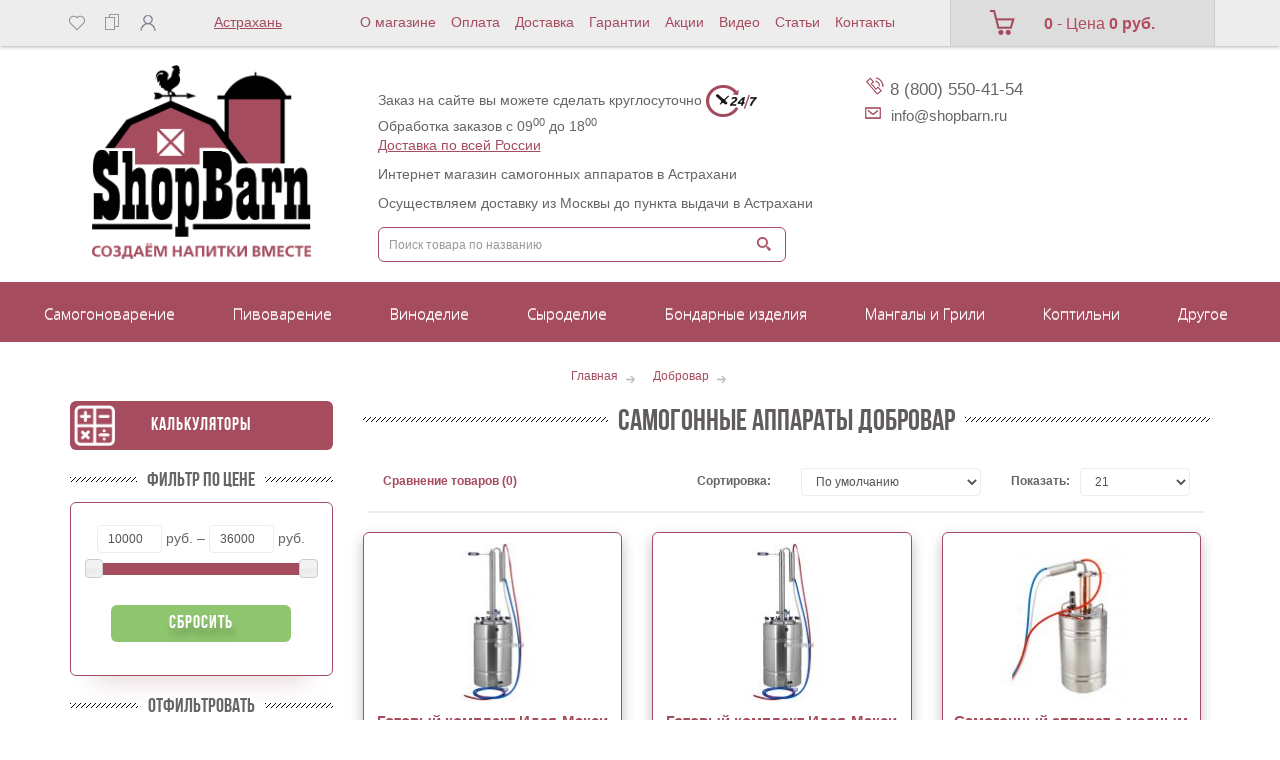

--- FILE ---
content_type: text/html; charset=utf-8
request_url: https://astrakhan.shopbarn.ru/catalog/samogonnye-apparaty-dobrovar/
body_size: 49318
content:
<!DOCTYPE html> <!--[if IE]><![endif]--> <!--[if IE 8 ]><html dir="ltr" lang="ru" class="ie8"><![endif]--> <!--[if IE 9 ]><html dir="ltr" lang="ru" class="ie9"><![endif]--> <!--[if (gt IE 9)|!(IE)]><!--> <html dir="ltr" lang="ru"> <!--<![endif]--> <head> <meta charset="UTF-8" /> <meta name="viewport" content="width=device-width, initial-scale=1"> <title>Самогонные аппараты Добровар: купить в Астрахани по цене от 10000 руб. в интернет-магазине ShopBarn.ru </title> <base href="https://astrakhan.shopbarn.ru/" /> <meta name="yandex-verification" content="e3deb4ec2ead770c" /> <meta name="description" content="🥇 Самогонные аппараты Добровар в интернет-магазине ShopBarn.ru. Мы предлагаем официальную гарантию от производителя на каждую позицию и доставку по всей России. Выбирайте подходящую модель и оформляйте заказ на нашем сайте! 
" /> <meta http-equiv="X-UA-Compatible" content="IE=edge"> <link href="/img/logo_shopbarn_120x120.svg" rel="icon" /> <link href="https://astrakhan.shopbarn.ru/catalog/samogonnye-apparaty-dobrovar/" rel="canonical" /> <link href="catalog/view/javascript/bootstrap/css/bootstrap.min.css" rel="stylesheet" media="screen" /> <style>
@font-face{font-family:'FontAwesome';src:url('/catalog/view/javascript/font-awesome/fonts/fontawesome-webfont.eot?v=4.1.0');src:url('/catalog/view/javascript/font-awesome/fonts/fontawesome-webfont.eot?#iefix&v=4.1.0') format('embedded-opentype'),url('/catalog/view/javascript/font-awesome/fonts/fontawesome-webfont.woff?v=4.1.0') format('woff'),url('/catalog/view/javascript/font-awesome/fonts/fontawesome-webfont.ttf?v=4.1.0') format('truetype'),url('/catalog/view/javascript/font-awesome/fonts/fontawesome-webfont.svg?v=4.1.0#fontawesomeregular') format('svg');font-weight:normal;font-style:normal}@font-face {font-family: 'bebasneue_bold';src: url('/catalog/view/theme/default/stylesheet/bebasneue_bold.eot');src: url('/catalog/view/theme/default/stylesheet/bebasneue_bold.eot?#iefix') format('embedded-opentype'), url('/catalog/view/theme/default/stylesheet/bebasneue_bold.woff') format('woff'), url('/catalog/view/theme/default/stylesheet/bebasneue_bold.ttf') format('truetype');font-weight: normal;font-style: normal;}@font-face {font-family: 'bebas_neuebook';src: url('/catalog/view/theme/default/stylesheet/bebasneue_book.eot');src: url('/catalog/view/theme/default/stylesheet/bebasneue_book.eot?#iefix') format('embedded-opentype'), url('/catalog/view/theme/default/stylesheet/bebasneue_book.woff') format('woff'), url('/catalog/view/theme/default/stylesheet/bebasneue_book.ttf') format('truetype');font-weight: normal;font-style: normal;}@font-face {font-family: 'bebas_neuelight';src: url('/catalog/view/theme/default/stylesheet/bebasneue_light.eot');src: url('/catalog/view/theme/default/stylesheet/bebasneue_light.eot?#iefix') format('embedded-opentype'), url('/catalog/view/theme/default/stylesheet/bebasneue_light.woff') format('woff'), url('/catalog/view/theme/default/stylesheet/bebasneue_light.ttf') format('truetype');font-weight: normal;font-style: normal;}@font-face {font-family: 'bebas_neue_regularregular';src: url('/catalog/view/theme/default/stylesheet/bebasneue_regular.eot');src: url('/catalog/view/theme/default/stylesheet/bebasneue_regular.eot?#iefix') format('embedded-opentype'), url('/catalog/view/theme/default/stylesheet/bebasneue_regular.woff') format('woff'), url('/catalog/view/theme/default/stylesheet/bebasneue_regular.ttf') format('truetype');font-weight: normal;font-style: normal;}@font-face {font-family: 'bebas_neuethin';src: url('/catalog/view/theme/default/stylesheet/bebasneue_thin.eot');src: url('/catalog/view/theme/default/stylesheet/bebasneue_thin.eot?#iefix') format('embedded-opentype'), url('/catalog/view/theme/default/stylesheet/bebasneue_thin.woff') format('woff'), url('/catalog/view/theme/default/stylesheet/bebasneue_thin.ttf') format('truetype');font-weight: normal;font-style: normal;}
	</style> <link rel="preload" href="catalog/view/javascript/font-awesome/css/font-awesome.min.css" as="style"  onload="this.rel='stylesheet'"> <link href="//fonts.googleapis.com/css?family=Open+Sans:400,400i,300,700" rel="preload" as="style" type="text/css" onload="this.rel='stylesheet'" /> <link href="catalog/view/theme/default/stylesheet/stylesheet.css" rel="preload" as="style" onload="this.rel='stylesheet'"> <link media="print" onload='if(media!="all") media="all"' href="catalog/view/theme/default/stylesheet/slick.css" rel="stylesheet"> <script async="async" src="https://w.uptolike.com/widgets/v1/zp.js?pid=2011605" type="text/javascript"></script> <link media="print" onload='if(media!="all") media="all"' href="catalog/view/theme/default/stylesheet/yo-menu/yo-am.css" type="text/css" rel="stylesheet" /> <link media="print" onload='if(media!="all") media="all"' href="catalog/view/theme/default/stylesheet/promotion.css" type="text/css" rel="stylesheet" /> <link media="print" onload='if(media!="all") media="all"' href="catalog/view/javascript/blog/rating/jquery.rating.css" type="text/css" rel="stylesheet" /> <link media="print" onload='if(media!="all") media="all"' href="/catalog/view/theme/default/stylesheet/suggestions.min.css" rel="stylesheet"/> <link href="catalog/view/theme/default/stylesheet/preloader.css" rel="preload" onload="this.rel='stylesheet'" as="style"> <script> </script> <script  type="text/javascript" src="catalog/view/javascript/jquery/jquery-2.1.1.min.js"></script> <script  type="text/javascript" src="catalog/view/javascript/jquery/owl-carousel/owl.carousel.min.js"></script> <script  type="text/javascript" src="catalog/view/javascript/jquery/jquery.cookie.js"></script> <script  type="text/javascript" src="catalog/view/javascript/bootstrap/js/bootstrap.min.js"></script> <script  type="text/javascript" src="catalog/view/javascript/suggestions.min.js"></script> <script  type="text/javascript" src="/js/prokrutka.js"></script> <script  type="text/javascript" src="/js/jquery.maskedinput.js"></script> <script  type="text/javascript" src="catalog/view/javascript/common.js"></script> <script  type="text/javascript" src="catalog/view/javascript/isotope.pkgd.min.js"></script> <script  type="text/javascript" src="catalog/view/javascript/waterwheel/jquery.waterwheelCarousel.js"></script> <script  type="text/javascript" src="catalog/view/javascript/waterwheel/TweenMax.min.js"></script> <script  type="text/javascript" src="catalog/view/javascript/slick.js"></script> <script  type="text/javascript" src="catalog/view/javascript/blog/rating/jquery.rating.js"></script> <script  type="text/javascript" src="catalog/view/javascript/showmore.js"></script> <script  type="text/javascript" src="catalog/view/javascript/price_filter.min.js"></script> <script  type="text/javascript" src="catalog/view/javascript/jquery/yo-menu/jquery.easing.1.3.js"></script> <script type='application/ld+json'>
{
  "@context": "http://www.schema.org",
  "@type": "LocalBusiness",
  "name": "Магазин домашнего винокурения",
  "url": "https://shopbarn.ru/",
  "logo": "https://shopbarn.ru/image/cache/catalog/image/catalog/logo.webp",
  "image": "https://shopbarn.ru/image/cache/catalog/image/catalog/logo.webp",
  "description": "МАГАЗИН ТОВАРОВ САМОГОНОВАРЕНИЯ, ВИНОДЕЛИЯ И ПИВОВАРЕНИЯ В ДОМАШНИХ УСЛОВИЯХ В МОСКВЕ",
  "address": {
    "@type": "PostalAddress",
    "streetAddress": "мкр. Кожухово, ул. Святоозерская, д. 4,",
    "addressLocality": "Москва",
    "postalCode": "109548",
    "addressCountry": "Россия"
  },
  "openingHours": "Mo 10:00-18:00 Tu 10:00-18:00 We 10:00-18:00 Th 10:00-18:00 Fr 10:00-18:00",
  "contactPoint": {
    "@type": "PostalAddress",
    "contactType": "info@shopbarn.ru",
    "telephone": "+7 (495) 161-98-56 "
  },
"sameAs" : [
    "https://twitter.com/",
  "https://plus.google.com/",
    "https://ok.ru/group/",
    "https://vk.com/"
  ]
}
</script> <meta name="google-site-verification" content="w7_AZ4u6BoZ4DZGjJjXT8LdcHQj79dgkAPKHah2XQrk" /> <!-- Google Tag Manager --> <script>(function(w,d,s,l,i){w[l]=w[l]||[];w[l].push({'gtm.start':
new Date().getTime(),event:'gtm.js'});var f=d.getElementsByTagName(s)[0],
j=d.createElement(s),dl=l!='dataLayer'?'&l='+l:'';j.async=true;j.src=
'https://www.googletagmanager.com/gtm.js?id='+i+dl;f.parentNode.insertBefore(j,f);
})(window,document,'script','dataLayer','GTM-PGWFDCS');</script> <!-- End Google Tag Manager --> <!-- Facebook Pixel Code --> <script>
setTimeout(function () {
  !function(f,b,e,v,n,t,s)
  {if(f.fbq)return;n=f.fbq=function(){n.callMethod?
  n.callMethod.apply(n,arguments):n.queue.push(arguments)};
  if(!f._fbq)f._fbq=n;n.push=n;n.loaded=!0;n.version='2.0';
  n.queue=[];t=b.createElement(e);t.async=!0;
  t.src=v;s=b.getElementsByTagName(e)[0];
  s.parentNode.insertBefore(t,s)}(window, document,'script',
  'https://connect.facebook.net/en_US/fbevents.js');
  fbq('init', '696198517808566');
  fbq('track', 'PageView');
}, 3000);  
</script> <noscript><img height="1" width="1" style="display:none"
  src="https://www.facebook.com/tr?id=696198517808566&ev=PageView&noscript=1" alt=""
/></noscript> <!-- End Facebook Pixel Code --> <!-- <script >
setTimeout(function () {
!function(){var t=document.createElement("script");t.,t.async=!0,t.src="https://vk.com/js/api/openapi.js?167",t.onload=function(){VK.Retargeting.Init("VK-RTRG-481072-cOEez"),VK.Retargeting.Hit()},document.head.appendChild(t)}();
}, 3000);  
</script><noscript><img src="https://vk.com/rtrg?p=VK-RTRG-481072-cOEez" style="position:fixed; left:-999px;" alt=""/></noscript> --> <meta name="yandex-verification" content="f54e71cfe2911c84" /> <meta name="yandex-verification" content="ff93d1b747f560b3" /> <meta name="yandex-verification" content="2222d0e59f40b719" /> <meta name="google-site-verification" content="D3pWkq5SqNxrJXqTztx7qwbruVVXxYgl_w8EHu2X7hs" /> <!-- Global site tag (gtag.js) - Google Analytics --> <script async src="https://www.googletagmanager.com/gtag/js?id=G-PH0H4M9C1W"></script> <script>
  window.dataLayer = window.dataLayer || [];
  function gtag(){dataLayer.push(arguments);}
  gtag('js', new Date());

  gtag('config', 'G-PH0H4M9C1W');
</script> <link href="catalog/view/theme/default/stylesheet/labels.css" rel="stylesheet"> <!-- popup_cart start --> <script defer src="catalog/view/javascript/popup_cart/jquery.magnific-popup.min.js"></script> <link media="print" onload='if(media!="all") media="all"' href="catalog/view/javascript/popup_cart/magnific-popup.css" rel="stylesheet"/> <link media="print" onload='if(media!="all") media="all"' href="catalog/view/theme/default/stylesheet/popup_cart/stylesheet.css" rel="stylesheet"/> <script type="text/javascript">
        $(function() {
          $( '#cart > button' ).removeAttr( 'data-toggle' ).attr( 'onclick', 'get_popup_cart(false,\'' + 'show' + '\');' );
          $.each( $("[onclick^='cart.add']"), function() {
            var product_id = $(this).attr('onclick').match(/[0-9]+/);
            $(this).attr( 'onclick', 'get_popup_cart(\'' + $(this).attr('onclick').match(/[0-9]+/) + '\',\'' + 'products' + '\', $(this));' );
          });
          var main_product_id = $('#button-cart').parent().children('input[name=\'product_id\']').val();
          $('#button-cart').unbind('click').attr( 'onclick', 'get_popup_cart(\'' + main_product_id + '\',\'' + 'product' + '\', $(this));' );
        });
        function get_popup_cart( product_id, action, selector ) {          
          quantity = typeof(quantity) != 'undefined' ? quantity : 1;
          if ( action == "products" ) {
            parentThis = selector.closest('.product'+product_id);
            $.ajax({
              url: 'index.php?route=checkout/cart/add',
              type: 'post',
              //data: $('.product'+product_id+' input[type=\'text\'], .product'+product_id+' input[type=\'hidden\'], .product'+product_id+' input[type=\'radio\']:checked, .product'+product_id+' input[type=\'checkbox\']:checked, .product'+product_id+' select, .product'+product_id+' textarea'),
              data: parentThis.find('input[type=\'text\'], input[type=\'hidden\'], input[type=\'radio\']:checked, input[type=\'checkbox\']:checked, select, textarea'),
              dataType: 'json',
              success: function( json ) {
                $('.alert, .text-danger').remove();
                if ( json['redirect'] ) {
                  location = json['redirect'];
                }
                if ( json['success'] ) {
                  var variant = $('.product'+json.metrika_product_id+' option:selected').html();
                  variant = $.trim(variant);
                  variant = variant.replace(/\s+/g, ' ');
                  if($('.product'+json.metrika_product_id).find('.price-new').length > 0) {
                    var currentPrice = $('.product'+json.metrika_product_id+' .price-new').html();
                  }else if($('.product'+json.metrika_product_id).find('.price').length > 0) {
                    var currentPrice = $('.product'+json.metrika_product_id+' .price').html();
                  }else {
                    var currentPrice = $('.product'+json.metrika_product_id+' .price-main').html();
                  }
                  currentPrice = currentPrice.replace(/ руб./g, '');
                  currentPrice = currentPrice.replace(/\s+/g, '');

                  var listType = 'NULL';
                  if($('.product'+json.metrika_product_id).hasClass('product-in-recommended')) {
                    listType = 'Recommended';
                  }else if($('.product'+json.metrika_product_id).hasClass('product-in-category')) {
                    listType = 'Category';
                  }else if($('.product'+json.metrika_product_id).hasClass('latest-product')) {
                    listType = 'New';
                  }else if($('.product'+json.metrika_product_id).hasClass('bestseller-product')) {
                    listType = 'Bestseller';
                  }else if($('.product'+json.metrika_product_id).hasClass('product-in-sale')) {
                    listType = 'Sale';
                  }else if($('.product'+json.metrika_product_id).hasClass('viewed-product')) {
                    listType = 'Viewed';
                  }

                  window.dataLayer = window.dataLayer || [];
                  dataLayer.push({
                   'ecommerce': {
                     'currencyCode': 'RUB',
                     'add': {
                      'actionField': {'list': listType},
                       'products': [{
                         'name': json.metrika_product_name,
                         'id': json.metrika_product_id,
                         'price': currentPrice,
                         'brand': json.metrika_product_manufacturer,
                         'category': json.metrika_product_category,
                         'variant': variant,
                         'quantity': json.metrika_product_quantity
                        }]
                     }
                   },
                   'event': 'gtm-ee-event',
                   'gtm-ee-event-category': 'Enhanced Ecommerce',
                   'gtm-ee-event-action': 'Adding a Product to a Shopping Cart',
                   'gtm-ee-event-non-interaction': 'False',
                  });
                  // $('html, body').animate({ scrollTop: 0 }, 'slow');
                  $.magnificPopup.open({
                    callbacks: {
                      ajaxContentAdded: function() {   
                        $('#success-message').html('<div class="alert alert-success"><i class="fa fa-check-circle"></i> ' + json['success'] + '<button type="button" class="close" data-dismiss="alert">&times;</button></div>');
                      }
                    },
                    tLoading: '<img src="catalog/view/theme/default/stylesheet/popup_cart/ring-alt.svg" />',
                    items: {
                      src: 'index.php?route=module/popup_cart',
                      type: 'ajax'
                    }
                  });

                  $('#cart-total' ).html(json['total']);
                } 
              }
            });
          }
          if ( action == "product" ) { 
            $.ajax({
              url: 'index.php?route=checkout/cart/add',
              type: 'post',
              data: $('#product input[type=\'text\'], #product input[type=\'hidden\'], #product input[type=\'radio\']:checked, #product input[type=\'checkbox\']:checked, #product select, #product textarea'),
              dataType: 'json',
              beforeSend: function() {
                $('#button-cart').button('loading');
              },
              complete: function() {
                $('#button-cart').button('reset');
              },
              success: function( json ) {
                $('.alert, .text-danger').remove();
                $('.form-group').removeClass('has-error');

                if (json['error']) {
                  if (json['error']['option']) {
                    for (i in json['error']['option']) {
                      var element = $('#input-option' + i.replace('_', '-'));
                      
                      if (element.parent().hasClass('input-group')) {
                        element.parent().after('<div class="text-danger">' + json['error']['option'][i] + '</div>');
                      } else {
                        element.after('<div class="text-danger">' + json['error']['option'][i] + '</div>');
                      }
                    }
                  }
                  $('.text-danger').parent().addClass('has-error');
                }
                if ( json['success'] ) {
                  var variant = $('#button-cart').parents('#product').find('input[type=\'radio\']:checked').attr('textvalue');
                  var fullPrice = $('#button-cart').parents('.price-info-wrapper').find('#lop').html();
                  fullPrice = fullPrice.replace(/\s+/g, '');
                  var currentPrice = parseInt(fullPrice) / parseInt(json.metrika_product_quantity);

                  window.dataLayer = window.dataLayer || [];
                  dataLayer.push({
                   'ecommerce': {
                     'currencyCode': 'RUB',
                     'add': {
                       'products': [{
                         'name': json.metrika_product_name,
                         'id': json.metrika_product_id,
                         'price': currentPrice,
                         'brand': json.metrika_product_manufacturer,
                         'category': json.metrika_product_category,
                         'variant': variant,
                         'quantity': json.metrika_product_quantity
                        }]
                     }
                   },
                   'event': 'gtm-ee-event',
                   'gtm-ee-event-category': 'Enhanced Ecommerce',
                   'gtm-ee-event-action': 'Adding a Product to a Shopping Cart',
                   'gtm-ee-event-non-interaction': 'False',
                  });
                  // $('html, body').animate({ scrollTop: 0 }, 'slow');
sendYandexEcommerce(json, "add");
                  setTimeout(function () {
                  $('#popup-cart-inner .popup-center').prepend('<div class="alert alert-success"><i class="fa fa-check-circle"></i> ' + json['success'] + '<button type="button" class="close" data-dismiss="alert">&times;</button></div>');
                  }, 200);
                  $.magnificPopup.open({
                    items: {
                      src: 'index.php?route=module/popup_cart',
                      type: 'ajax'
                    }
                  });

                  /*$('body').on('click', '.btn-plus', function(){
                    window.dataLayer = window.dataLayer || [];
                    dataLayer.push({
                     'ecommerce': {
                       'currencyCode': 'RUB',
                       'add': {
                         'products': [{
                           'name': json.metrika_product_name,
                           'id': json.metrika_product_id,
                           'price': currentPrice,
                           'brand': json.metrika_product_manufacturer,
                           'category': json.metrika_product_category,
                           'variant': variant,
                           'quantity': json.metrika_product_quantity
                          }]
                       }
                     },
                     'event': 'gtm-ee-event',
                     'gtm-ee-event-category': 'Enhanced Ecommerce',
                     'gtm-ee-event-action': 'Adding a Product to a Shopping Cart',
                     'gtm-ee-event-non-interaction': 'False',
                    });
                  });*/
                  
                  $('#cart-total').html( json['total'] );
                } 
              }
            });
          }
          if ( action == "show" ) {
            $.magnificPopup.open({
              items: {
                src: 'index.php?route=module/popup_cart',
                type: 'ajax'
              }
            });
          }
        }
        </script> <!-- popup_cart end --> <script type="text/javascript">window.dataLayer = window.dataLayer || [];</script> <script defer src="catalog/view/javascript/popup_purchase/jquery.magnific-popup.min.js"></script> <link media="print" onload='if(media!="all") media="all"' href="catalog/view/javascript/popup_purchase/magnific-popup.css" rel="stylesheet" /> <link media="print" onload='if(media!="all") media="all"' href="catalog/view/theme/default/stylesheet/popup_purchase/stylesheet.css" rel="stylesheet" /> <script type="text/javascript">
        $(function() {
                    $.each($(".product-thumb [onclick^='cart.add']"), function() {
            var product_id = $(this).attr('onclick').match(/[0-9]+/);
            $(this).parent().before("<div class='button-group popup-purchase-button'><span data-card='order'>Купить в 1 клик</span></div>").prev().attr('onclick', 'get_popup_purchase(\'' + product_id + '\');');
          });
          $.each($(".product-thumb [onclick^='get_popup_cart']"), function() {
            var product_id = $(this).attr('onclick').match(/[0-9]+/);
            $(this).parent().before("<div class='button-group popup-purchase-button'><span data-card='order'>Купить в 1 клик</span></div>").prev().attr('onclick', 'get_popup_purchase_in_list(\'' + product_id + '\');');
          });
          $.each($(".table tr td [onclick^='cart.add']"), function() {
            var product_id = $(this).attr('onclick').match(/[0-9]+/);
            $(this).before("<div class='button-group popup-purchase-button'><input class='btn btn-success' value='Купить в 1 клик' /></div>").prev().attr('onclick', 'get_popup_purchase(\'' + product_id + '\');');
          });
                    var main_product_id = $('#button-cart').parent().children('input[name=\'product_id\']').val();
          $('#button-cart').after( "<span id='oneClick' class='btn btn-primary btn-lg btn-block' data-card='order'>Купить в 1 клик</span>" ).next().attr('onclick', 'get_popup_purchase_in_product(\'' + main_product_id + '\');');
        });
        function get_popup_purchase_in_product(product_id) {
          var arrOptions = [];
          var arrOptionsValue = [];
          $('#product select').each(function(){
            var arOptionId = $(this).attr('name').match(/[0-9]+/);
            var optionId = arOptionId[0];
            var optionValue = $(this).val();
            if(optionValue) {
              arrOptions.push(optionId);
              arrOptionsValue.push(optionValue);
            }
          });
          var strOptions = arrOptions.join();
          var strOptionsValue = arrOptionsValue.join();
          $.magnificPopup.open({
            tLoading: '<img src="catalog/view/theme/default/stylesheet/popup_purchase/ring-alt.svg" />',
            items: {
              src: 'index.php?route=module/popup_purchase&product_id='+product_id+'&option='+strOptions+'&option_value='+strOptionsValue,
              type: 'ajax'
            }
          });
        }
        function get_popup_purchase_in_list(product_id) {
          var arrOptions = [];
          var arrOptionsValue = [];
          $('.product-thumb.product'+product_id+' .form-group select').each(function(){
            var arOptionId = $(this).attr('name').match(/[0-9]+/);
            var optionId = arOptionId[0];
            var optionValue = $(this).val();
            if(optionValue) {
              arrOptions.push(optionId);
              arrOptionsValue.push(optionValue);
            }
          });
          var strOptions = arrOptions.join();
          var strOptionsValue = arrOptionsValue.join();
          $.magnificPopup.open({
            tLoading: '<img src="catalog/view/theme/default/stylesheet/popup_purchase/ring-alt.svg" />',
            items: {
              src: 'index.php?route=module/popup_purchase&product_id='+product_id+'&option='+strOptions+'&option_value='+strOptionsValue,
              type: 'ajax'
            }
          });
        }
        function get_popup_purchase(product_id) {
          $.magnificPopup.open({
            tLoading: '<img src="catalog/view/theme/default/stylesheet/popup_purchase/ring-alt.svg" />',
            items: {
              src: 'index.php?route=module/popup_purchase&product_id='+product_id,
              type: 'ajax'
            }
          });
        }
        </script> <!-- Yandex.Metrica counters --> <script type="text/javascript">
            window.dataLayer = window.dataLayer || [];
          </script> <!-- /Yandex.Metrica counters --> </head> <body class="product-category-117"> <!-- Google Tag Manager (noscript) --> <noscript><iframe src="https://www.googletagmanager.com/ns.html?id=GTM-PGWFDCS"
height="0" width="0" style="display:none;visibility:hidden"></iframe></noscript> <!-- End Google Tag Manager (noscript) --> <div class="top2 "></div> <div id="top" class=""> <div class="container"> <div class="row"> <div id="top-links" class="nav col-sm-3"> <ul class="list-inline lena"> <li><a href="https://astrakhan.shopbarn.ru/wishlist/" id="wishlist-total" title="Закладки (0)"><img src="/img/sr.png" alt="sravnenie" /></a></li> <li><a href="/compare-products.html"><img src="/img/zak.png" alt="sravnenie"/></a></li> <li class="dropdown"><a href="https://astrakhan.shopbarn.ru/my-account/" title="Личный кабинет" class="dropdown-toggle" data-toggle="dropdown"> <img src="/img/chel.png" alt="kabinet" /></a> <ul class="dropdown-menu dropdown-menu-right"> <li><a href="https://astrakhan.shopbarn.ru/simpleregister/">Регистрация</a></li> <li><a href="https://astrakhan.shopbarn.ru/login/">Авторизация</a></li> </ul> </li> </ul> </div> <div class="adress_wrapper col-sm-2"> <div class="city_name"><span>Астрахань</span></div> </div> <div id="trims" class="nav col-sm-6"> <div class="trim"> <ul class="tops"> <li class="t2"><a href="/about_us.html" title="">О магазине</a></li> <li class="t1"><a href="/oplata.html" title="">Оплата</a></li> <li class="t1"><a href="/delivery.html" title="">Доставка</a></li> <li class="t3"><a href="/garantii.html" title="">Гарантии</a></li> <li class="t4"><a href="/specials.html" title="Акции">Акции</a></li> <li class="t4"><a href="/video.html" title="Видео">Видео</a></li> <li class="t5"><a href="/blog" title="">Статьи</a></li> <li class="t1"><a href="/contacts.html" title="">Контакты</a></li> </ul> </div> </div> <div id="cartoon" class="col-sm-3"> <div class="pokupau"> <div id="cart" class="btn-group btn-block"> <a href="/simplecheckout.html" data-loading-text="Загрузка..." class="btn btn-inverse btn-block btn-lg dropdown-toggle"><i class="fa caarts"></i> <span id="cart-total"><span class="bb">0</span> - Цена <b>0 руб.</b></span></a> <ul class="dropdown-menu pull-right" data-spy="scroll"> <li> <p class="text-center">Ваша корзина пуста!</p> </li> </ul> </div> </div> </div> </div> </div> </div> <div class="drop_city"> <div class="drop_city_wrapper"> <div class="city_col1"> <p>Выберите <br>регион</p> </div> <div class="city_col2"> <ul> <li><a href="https://shopbarn.ru/catalog/samogonnye-apparaty-dobrovar/">Москва</a></li> <li><a href="https://spb.shopbarn.ru/catalog/samogonnye-apparaty-dobrovar/">Санкт-Петербург</a></li> <li><span><b>Астрахань</b></span></li> <li><a href="https://brn.shopbarn.ru/catalog/samogonnye-apparaty-dobrovar/">Барнаул</a></li> <li><a href="https://vladivostok.shopbarn.ru/catalog/samogonnye-apparaty-dobrovar/">Владивосток</a></li> <li><a href="https://vladikavkaz.shopbarn.ru/catalog/samogonnye-apparaty-dobrovar/">Владикавказ</a></li> <li><a href="https://volgograd.shopbarn.ru/catalog/samogonnye-apparaty-dobrovar/">Волгоград</a></li> <li><a href="https://voronezh.shopbarn.ru/catalog/samogonnye-apparaty-dobrovar/">Воронеж</a></li> <li><a href="https://groznyj.shopbarn.ru/catalog/samogonnye-apparaty-dobrovar/">Грозный</a></li> <li><a href="https://ekb.shopbarn.ru/catalog/samogonnye-apparaty-dobrovar/">Екатеринбург</a></li> <li><a href="https://izhevsk.shopbarn.ru/catalog/samogonnye-apparaty-dobrovar/">Ижевск</a></li> <li><a href="https://irk.shopbarn.ru/catalog/samogonnye-apparaty-dobrovar/">Иркутск</a></li> <li><a href="https://kazan.shopbarn.ru/catalog/samogonnye-apparaty-dobrovar/">Казань</a></li> <li><a href="https://kemerovo.shopbarn.ru/catalog/samogonnye-apparaty-dobrovar/">Кемерово</a></li> <li><a href="https://kirov.shopbarn.ru/catalog/samogonnye-apparaty-dobrovar/">Киров</a></li> <li><a href="https://krasnodar.shopbarn.ru/catalog/samogonnye-apparaty-dobrovar/">Краснодар</a></li> <li><a href="https://krs.shopbarn.ru/catalog/samogonnye-apparaty-dobrovar/">Красноярск</a></li> <li><a href="https://lipetsk.shopbarn.ru/catalog/samogonnye-apparaty-dobrovar/">Липецк</a></li> <li><a href="https://mahachkala.shopbarn.ru/catalog/samogonnye-apparaty-dobrovar/">Махачкала</a></li> <li><a href="https://chelny.shopbarn.ru/catalog/samogonnye-apparaty-dobrovar/">Набережные Челны</a></li> <li><a href="https://nalchik.shopbarn.ru/catalog/samogonnye-apparaty-dobrovar/">Нальчик</a></li> <li><a href="https://nn.shopbarn.ru/catalog/samogonnye-apparaty-dobrovar/">Нижний Новгород</a></li> <li><a href="https://novokuznetsk.shopbarn.ru/catalog/samogonnye-apparaty-dobrovar/">Новокузнецк</a></li> <li><a href="https://novorossiysk.shopbarn.ru/catalog/samogonnye-apparaty-dobrovar/">Новороссийск</a></li> <li><a href="https://nsk.shopbarn.ru/catalog/samogonnye-apparaty-dobrovar/">Новосибирск</a></li> <li><a href="https://omsk.shopbarn.ru/catalog/samogonnye-apparaty-dobrovar/">Омск</a></li> <li><a href="https://orenburg.shopbarn.ru/catalog/samogonnye-apparaty-dobrovar/">Оренбург</a></li> <li><a href="https://penza.shopbarn.ru/catalog/samogonnye-apparaty-dobrovar/">Пенза</a></li> <li><a href="https://perm.shopbarn.ru/catalog/samogonnye-apparaty-dobrovar/">Пермь</a></li> <li><a href="https://ryazan.shopbarn.ru/catalog/samogonnye-apparaty-dobrovar/">Рязань</a></li> <li><a href="https://rostov.shopbarn.ru/catalog/samogonnye-apparaty-dobrovar/">Ростов-на-Дону</a></li> <li><a href="https://samara.shopbarn.ru/catalog/samogonnye-apparaty-dobrovar/">Самара</a></li> <li><a href="https://saratov.shopbarn.ru/catalog/samogonnye-apparaty-dobrovar/">Саратов</a></li> <li><a href="https://sevastopol.shopbarn.ru/catalog/samogonnye-apparaty-dobrovar/">Севастополь</a></li> <li><a href="https://sochi.shopbarn.ru/catalog/samogonnye-apparaty-dobrovar/">Сочи</a></li> <li><a href="https://stavropol.shopbarn.ru/catalog/samogonnye-apparaty-dobrovar/">Ставрополь</a></li> <li><a href="https://tlt.shopbarn.ru/catalog/samogonnye-apparaty-dobrovar/">Тольятти</a></li> <li><a href="https://tomsk.shopbarn.ru/catalog/samogonnye-apparaty-dobrovar/">Томск</a></li> <li><a href="https://tyumen.shopbarn.ru/catalog/samogonnye-apparaty-dobrovar/">Тюмень</a></li> <li><a href="https://ulyanovsk.shopbarn.ru/catalog/samogonnye-apparaty-dobrovar/">Ульяновск</a></li> <li><a href="https://ufa.shopbarn.ru/catalog/samogonnye-apparaty-dobrovar/">Уфа</a></li> <li><a href="https://habarovsk.shopbarn.ru/catalog/samogonnye-apparaty-dobrovar/">Хабаровск</a></li> <li><a href="https://chelyabinsk.shopbarn.ru/catalog/samogonnye-apparaty-dobrovar/">Челябинск</a></li> <li><a href="https://yaroslavl.shopbarn.ru/catalog/samogonnye-apparaty-dobrovar/">Ярославль</a></li> </ul> </div> <div class="city_close"><img src="/catalog/view/theme/default/image/close-icon.png" style="width:20px" alt=""></div> </div> </div> <header itemscope itemtype="http://schema.org/WPHeader"> <div id="container_header" class="container"> <div class="row" id="row_header"> <div class="col-sm-3" id="col-sm-3_header"> <div class="container" id="container_head"> <noindex> <nav id="menu" class="navbar"> <div class="navbar-header"><span id="category" class="visible-xs">Каталог товаров</span> <button type="button" class="btn btn-navbar navbar-toggle" data-toggle="collapse" data-target=".navbar-ex1-collapse"><i class="fa fa-bars"></i>Каталог товаров </button> </div> <div class="collapse navbar-collapse navbar-ex1-collapse"> <ul class="nav navbar-nav"> <li><a href="/novinki.html">Новинки</a></li> <li><a href="/specials.html">Акции</a></li> <li class="dropdown"><a href="/catalog/vse-dlya-samogonovareniya/" class="dropdown-toggle" data-toggle="dropdown">Для самогоноварения</a> <div class="dropdown-menu"> <div class="dropdown-inner"> <ul class="list-unstyled" data-t="ul_mob"> <li><a href="/catalog/samogonnye-apparaty/">Самогонные аппараты</a></li> <li><a href="/catalog/peregonnye-kuby/">Перегонные кубы</a></li> <li><a href="/catalog/parovodyanye-kotly/">Пароводяные котлы</a></li> <li><a href="/catalog/komplektujuschie/">Комплектующие </a></li> <li><a href="/catalog/aksessuary-dlja-samogonovarenija/">Сопутствующие товары</a></li> <li><a href="/catalog/soputstvujuschie-tovary/">Ингредиенты для браги</a></li> <li><a href="/catalog/spirtovye-turbo-drozhzhi/">Спиртовые турбо дрожжи</a></li> <li><a href="/catalog/oblagorazhivanie-samogona/">Облагораживание и очистка самогона </a></li> <li><a href="/catalog/izmeritelnye-pribory/">Измерительные приборы</a></li> <li><a href="/catalog/rozliv-i-xranenie/">Розлив и хранение</a></li> <li><a href="/catalog/gotovye-nabory/">Готовые наборы</a></li> <li><a href="/catalog/knigi-s-retseptami/">Литература</a></li> </ul> </div> <a href="/catalog/vse-dlya-samogonovareniya/" class="see-all">Смотреть Все Для самогоноварения</a> </div> </li> <li class="dropdown"><a href="/catalog/vse-dlja-pivovarenija/" class="dropdown-toggle" data-toggle="dropdown">Для пивоварения</a> <div class="dropdown-menu"> <div class="dropdown-inner"> <ul class="list-unstyled" data-t="ul_mob"> <li><a href="/catalog/domashnie-pivovarni/">Домашние пивоварни</a></li> <li><a href="/catalog/suslovarochnye-kotly/">Сусловарочные котлы</a></li> <li><a href="/catalog/emkosti-i-tskt/">Емкости и ЦКТ</a></li> <li><a href="/catalog/pivnye-drozhzhi/">Пивные дрожжи</a></li> <li><a href="/catalog/solod-i-xmel/">Солод</a></li> <li><a href="/catalog/xmel/">Хмель</a></li> </ul> <ul class="list-unstyled" data-t="ul_mob"> <li><a href="/catalog/zernovoe-pivovarenie/">Оборудование</a></li> <li><a href="/catalog/dlja-pivovarenija/">Сопутствующие товары</a></li> <li><a href="/catalog/solodovye-ekstrakty/">Солодовые экстракты</a></li> <li><a href="/catalog/neoxmelennye/">Неохмеленные экстракты</a></li> <li><a href="/catalog/medovuxa-kvas-sidr/">Медовуха Квас Сидр</a></li> <li><a href="/catalog/ingredienty/">Ингредиенты </a></li> </ul> <ul class="list-unstyled" data-t="ul_mob"> <li><a href="/catalog/zernovye-nabory-all-grain/">Зерновые наборы All grain</a></li> <li><a href="/catalog/izmeritelnye-pribory-beer/">Измерительные приборы</a></li> <li><a href="/catalog/rozliv-i-ukuporka/">Розлив  Укупорка Хранение</a></li> <li><a href="/catalog/mojka-i-dezinfektsija/">Мойка и дезинфекция</a></li> <li><a href="/catalog/literatura-po-pivovareniu/">Литература</a></li> </ul> </div> <a href="/catalog/vse-dlja-pivovarenija/" class="see-all">Смотреть Все Для пивоварения</a> </div> </li> <li class="dropdown"><a href="/catalog/vinodelie/" class="dropdown-toggle" data-toggle="dropdown">Для виноделия</a> <div class="dropdown-menu"> <div class="dropdown-inner"> <ul class="list-unstyled" data-t="ul_mob"> <li><a href="/catalog/vinodelni/">Винодельни</a></li> <li><a href="/catalog/vinniy-nabor/">Винные наборы </a></li> <li><a href="/catalog/vinnye-drojj/">Винные дрожжи</a></li> <li><a href="/catalog/vinnye-ingridient/">Винные ингредиенты</a></li> <li><a href="/catalog/soputstvujuschie-tovary-vino/">Сопутствующие товары </a></li> <li><a href="/catalog/dubovaja-bochka-vino/">Дубовая бочка</a></li> <li><a href="/catalog/pressy/">Прессы для отжима сока</a></li> <li><a href="/catalog/izmeritelnye-pribory-vino/">Измерительные приборы</a></li> <li><a href="/catalog/emkosti-dlya-brozheniya-i-hraneniya/">Ёмкости для брожения и хранения</a></li> <li><a href="/catalog/rozliv-i-ukuporka-vino/">Розлив и укупорка</a></li> <li><a href="/catalog/nasosy-dlya-perekachki-pischevyh-zhidkostey/">Насосы для перекачки пищевых жидкостей</a></li> <li><a href="/catalog/press-filtry/">Пресс-фильтры</a></li> <li><a href="/catalog/myalki-drobilki-s-grebneotdelitelem-izmelchiteli/">Дробилки для винограда с гребнеотделителем и измельчители для овощей и фруктов</a></li> <li><a href="/catalog/literatura-vino/">Литература</a></li> </ul> </div> <a href="/catalog/vinodelie/" class="see-all">Смотреть Все Для виноделия</a> </div> </li> <li class="dropdown"><a href="/catalog/dlja-kulinara/" class="dropdown-toggle" data-toggle="dropdown">Для сыроделия</a> <div class="dropdown-menu"> <div class="dropdown-inner"> <ul class="list-unstyled" data-t="ul_mob"> <li><a href="/catalog/syrovarni/">Сыроварни </a></li> <li><a href="/catalog/zakvaska-dlja-syra/">Закваска для сыра</a></li> <li><a href="/catalog/syrnye-nabory/">Сырные наборы</a></li> <li><a href="/catalog/kislomolochnye-zakvaski/">Кисломолочные закваски</a></li> <li><a href="/catalog/formy-dlja-syra/">Формы для сыра</a></li> <li><a href="/catalog/soputstvujuschie-tovary-sir/">Сопутствующие товары </a></li> </ul> </div> <a href="/catalog/dlja-kulinara/" class="see-all">Смотреть Все Для сыроделия</a> </div> </li> <li class="dropdown"><a href="/catalog/vinnye-shkafy/" class="dropdown-toggle" data-toggle="dropdown">Винные шкафы</a> <div class="dropdown-menu"> <div class="dropdown-inner"> <ul class="list-unstyled" data-t="ul_mob"> <li><a href="/catalog/vinnye-shkafy-iz-dereva/">Винные шкафы из дерева</a></li> <li><a href="/catalog/vinnye-shkafy-pod-stoleshnicu/">Винные шкафы под столешницу</a></li> <li><a href="/catalog/vstraivaemye-vinnye-shkafy/">Встраиваемые винные шкафы</a></li> <li><a href="/catalog/dlya-restorana/">Для ресторана</a></li> <li><a href="/catalog/malenkie-vinnye-shkafy/">Маленькие винные шкафы</a></li> <li><a href="/catalog/uzkie-vinnye-shkafy/">Узкие винные шкафы</a></li> <li><a href="/catalog/dlya-doma/">Для дома</a></li> <li><a href="/catalog/dvuhzonnye-vinnye-shkafy/">Двухзонные винные шкафы</a></li> <li><a href="/catalog/nedorogie-vinnye-shkafy/">Недорогие винные шкафы</a></li> <li><a href="/catalog/trehzonnye-vinnye-shkafy/">Трёхзонные винные шкафы</a></li> </ul> </div> <a href="/catalog/vinnye-shkafy/" class="see-all">Смотреть Все Винные шкафы</a> </div> </li> <li class="dropdown"><a href="/catalog/dlja-pekarja/" class="dropdown-toggle" data-toggle="dropdown">Для пекаря</a> <div class="dropdown-menu"> <div class="dropdown-inner"> <ul class="list-unstyled" data-t="ul_mob"> <li><a href="/catalog/domashnij-xleb/">Домашний хлеб</a></li> </ul> </div> <a href="/catalog/dlja-pekarja/" class="see-all">Смотреть Все Для пекаря</a> </div> </li> <li class="dropdown"><a href="/catalog/bodarnye-izdelija/" class="dropdown-toggle" data-toggle="dropdown">Бондарные изделия</a> <div class="dropdown-menu"> <div class="dropdown-inner"> <ul class="list-unstyled" data-t="ul_mob"> <li><a href="/catalog/dubovye-bochki-kupit/">Дубовые бочки</a></li> <li><a href="/catalog/kadki/">Кадки</a></li> <li><a href="/catalog/zhbany/">Жбаны и Чаны</a></li> </ul> </div> <a href="/catalog/bodarnye-izdelija/" class="see-all">Смотреть Все Бондарные изделия</a> </div> </li> <li class="dropdown"><a href="/catalog/samovary/" class="dropdown-toggle" data-toggle="dropdown">Самовары</a> <div class="dropdown-menu"> <div class="dropdown-inner"> <ul class="list-unstyled" data-t="ul_mob"> <li><a href="/catalog/pohodnye-samovary/">Походные самовары</a></li> <li><a href="/catalog/drovyanye-samovary/">Дровяные самовары</a></li> </ul> </div> <a href="/catalog/samovary/" class="see-all">Смотреть Все Самовары</a> </div> </li> <li class="dropdown"><a href="/catalog/konservirovanie/" class="dropdown-toggle" data-toggle="dropdown">Консервирование</a> <div class="dropdown-menu"> <div class="dropdown-inner"> <ul class="list-unstyled" data-t="ul_mob"> <li><a href="/catalog/gazovye-avtoklavy/">Газовые автоклавы</a></li> <li><a href="/catalog/elektricheskie-avtoklavy/">Электрические автоклавы</a></li> <li><a href="/catalog/elektricheskie-avtoklavy-s-ebu/">Электрические автоклавы с ЭБУ</a></li> <li><a href="/catalog/soputstvuyuschie-tovary/">Сопутствующие товары</a></li> </ul> </div> <a href="/catalog/konservirovanie/" class="see-all">Смотреть Все Консервирование</a> </div> </li> <li><a href="/catalog/sadovye-kolonki/">Садовые колонки</a></li> <li class="dropdown"><a href="/catalog/mangaly-i-grili/" class="dropdown-toggle" data-toggle="dropdown">Мангалы и Грили</a> <div class="dropdown-menu"> <div class="dropdown-inner"> <ul class="list-unstyled" data-t="ul_mob"> <li><a href="/catalog/aksessuary/">Аксессуары</a></li> </ul> </div> <a href="/catalog/mangaly-i-grili/" class="see-all">Смотреть Все Мангалы и Грили</a> </div> </li> <li><a href="/catalog/plity/">Плитки настольные</a></li> <li class="dropdown"><a href="/catalog/koptilni/" class="dropdown-toggle" data-toggle="dropdown">Коптильни</a> <div class="dropdown-menu"> <div class="dropdown-inner"> <ul class="list-unstyled" data-t="ul_mob"> <li><a href="/catalog/dymogeneratory-dlya-holodnogo-kopcheniya/">Дымогенераторы для холодного копчения</a></li> </ul> </div> <a href="/catalog/koptilni/" class="see-all">Смотреть Все Коптильни</a> </div> </li> </ul> </div> </nav> </noindex> </div> <div id="logo"> <span> <a href="https://astrakhan.shopbarn.ru/"><img src="/image/catalog/logo.png" title="Интернет магазин Самогонных аппаратов и товаров для дачи" alt="Интернет магазин Самогонных аппаратов и товаров для дачи"  style="width: 219px"/></a> </span> </div> </div> <div class="col-sm-5 texthead"> <span class="txt">Заказ на сайте вы можете сделать круглосуточно <img src="/img/ico24-7_2.png" alt=""><br/><span>Обработка заказов с 09<sup>00</sup> до 18<sup>00</sup></span><br/><a href="/delivery.html">Доставка по всей России</a></span> <span class="text_logo" style="margin-top: 10px;">Интернет магазин самогонных аппаратов в Астрахани<span class="text_logo" style="margin-top: 10px;">Осуществляем доставку из Москвы до пункта выдачи в Астрахани</span></span> <div class="serch "> <script type="text/javascript"><!--
					var live_search = {
						selector: '#search',
						text_no_matches: 'Нет товаров, которые соответствуют критериям поиска.',
						height: '50px',
						delay: 400
					}

					$(document).ready(function() {
						var html = '';
						html += '<div id="live-search">';
						html += '	<ul>';
						html += '	</ul>';
						html += '<div class="result-text"></div>';
						html += '</div>';

						$(live_search.selector).after(html);
						$('#search input[name=\'search\']').autocomplete({
							'source': function(request, response) {
								if ($(live_search.selector + ' input[type=\'text\']').val() == '') {
									$('#live-search').css('display','none');
								}
								else{
									var html = '';
									html += '<li style="text-align: center;height:10px;">';
									html +=	'<img class="loading" src="catalog/view/theme/default/image/loading.gif" />';
									html +=	'</li>';
									$('#live-search ul').html(html);
									$('#live-search').css('display','block');
								}
								var filter_name = $(live_search.selector + ' input[type=\'text\']').val();

								if (filter_name.length>2) {
									$.ajax({
										url: 'index.php?route=product/live_search&filter_name=' +  encodeURIComponent(request),
										dataType: 'json',
										success: function(result) {
											var categories = result.cats;
											var products = result.products;
											$('#live-search ul li').remove();
											$('.result-text').html('');
											if (!$.isEmptyObject(categories)) {
												var catTitle = '<li class="cat-title-serch">Категории</li>';
												$('#live-search ul').append(catTitle);
												$.each(categories, function(index,cat) {
													var html = '';
													
													html += '<li class="cat-item-search">';
													html += '<a href="' + cat.url + '" title="' + cat.name + '">';
													html += '	<div class="cat-name">' + cat.name ;
													html += '</div>';
													html += '<span style="clear:both"></span>';
													html += '</a>';
													html += '</li>';
													$('#live-search ul').append(html);
												});
											}
											if (!$.isEmptyObject(products)) {
												var productTitle = '<li class="cat-title-serch">Товары</li>';
												$('#live-search ul').append(productTitle);
												var show_image = 1;
												var show_price = 1;
												var show_description = 0;
												filter_name = filter_name.replace(/\"/gi, '');
												$('.result-text').html('<a href="https://astrakhan.shopbarn.ru/poisk/?search='+filter_name+'" style="display:block;">Показать все результаты ('+result.total+')</a>');

												$.each(products, function(index,product) {
													var html = '';
													
													html += '<li>';
													html += '<a href="' + product.url + '" title="' + product.name + '">';
													if(product.image && show_image){
														html += '	<div class="product-image"><img alt="' + product.name + '" src="' + product.image + '"></div>';
													}
													html += '	<div class="product-name">' + product.name ;
													if(show_description){
														html += '<p>' + product.extra_info + '</p>';
													}
													html += '</div>';
													if(show_price){
														if (product.special) {
															html += '	<div class="product-price"><span class="special">' + product.price + '</span><span class="price">' + product.special + '</span></div>';
														} else {
															html += '	<div class="product-price"><span class="price">' + product.price + '</span></div>';
														}
													}
													html += '<span style="clear:both"></span>';
													html += '</a>';
													html += '</li>';
													$('#live-search ul').append(html);
												});
											} else {
												var html = '';
												html += '<li style="text-align: center;height:10px;">';
												html +=	live_search.text_no_matches;
												html +=	'</li>';

												$('#live-search ul').html(html);
											}
											$('#live-search ul li').css('height',live_search.height);
											$('#live-search').css('display','block');
											return false;
										}
									});
								} else {
									$('#live-search').css('display','none');
								}
							},
							'select': function(product) {
								$('input[name=\'search\']').val(product.name);
							}
						});

						$(document).bind( "mouseup touchend", function(e){
						  var container = $('#live-search');
						  if (!container.is(e.target) && container.has(e.target).length === 0)
						  {
						    container.hide();
						  }
						});
					});
				//--></script> <div id="search" class="input-group" itemscope itemtype="https://schema.org/WebSite" itemprop="potentialAction" itemtype="https://schema.org/SearchAction"> <meta itemprop="url" content="https://shopbarn.ru/"/> <meta itemprop="target" content="https://shopbarn.ru/?q={search}" /> <input type="text" itemprop="query-input" type="text" name="search" value="" placeholder="Поиск товара по названию" class="form-control input-lg" /> <span class="input-group-btn"> <button type="button" class="btn btn-default btn-lg"><i class="fa search"></i></button> </span> </div></div> </div> <div class="col-sm-4 telhead"> <span class="tel">8 (800) 550-41-54</span><span class="email">info@shopbarn.ru</span><span class="inst"><a href="https://www.instagram.com/shopbarn.ru/"><span>Мы в инстаграм</span></a></span> </div> </div> </div> </header><div class="container"> <link href="catalog/view/theme/default/stylesheet/yo-menu/yo-fm.css" type="text/css" rel="stylesheet" media="screen" /> <script src="catalog/view/javascript/jquery/yo-menu/jquery.menu-aim.js" type="text/javascript"></script> <noindex> <div id="yo-2" class="yo-menu-top hidden-xs"> <div class="yo-wrapper"  itemscope itemtype="http://www.schema.org/SiteNavigationElement"> <ul class="yo-fm fm-one" > <li itemprop="name" data-yo="first" > <a itemprop="url" data-yo="I_a" href="https://astrakhan.shopbarn.ru/catalog/vse-dlya-samogonovareniya/" class="fm-parent"> <span>Самогоноварение</span> </a> <ul class="lev_two"> <li data-yo="n1"><ul> <li data-yo="n2" > <a href="https://astrakhan.shopbarn.ru/catalog/samogonnye-apparaty/" class="fm-parent"> <span>Самогонные аппараты</span> </a> <div> <ul data-yo="n3_ul"> <li data-yo="n3" > <a href="https://astrakhan.shopbarn.ru/catalog/alambiki/" class=""> <span>Аламбики</span> </a> </li> <li data-yo="n3" > <a href="https://astrakhan.shopbarn.ru/catalog/brazhnye-kolonny/" class=""> <span>Бражные колонны</span> </a> </li> <li data-yo="n3" > <a href="https://astrakhan.shopbarn.ru/catalog/distillyatory/" class=""> <span>Дистилляторы</span> </a> </li> <li data-yo="n3" > <a href="https://astrakhan.shopbarn.ru/catalog/nedorogie-samogonnye-apparaty/" class=""> <span>Недорогие</span> </a> </li> <li data-yo="n3" > <a href="https://astrakhan.shopbarn.ru/catalog/mednye-samogonnye-apparati/" class=""> <span>Медные</span> </a> </li> <li data-yo="n3" > <a href="https://astrakhan.shopbarn.ru/catalog/dachnye-samogonnye-apparaty/" class=""> <span>Дачные самогонные аппараты</span> </a> </li> <li data-yo="n3" > <a href="https://astrakhan.shopbarn.ru/catalog/samogonnye-apparaty-s-rektifikacionnoj-kolonnoj/" class=""> <span>С ректификационной колонной</span> </a> </li> <li data-yo="n3" > <a href="https://astrakhan.shopbarn.ru/catalog/magnat-1/" class=""> <span>Magnat </span> </a> </li> <li data-yo="n3" > <a href="https://astrakhan.shopbarn.ru/catalog/brendimaster/" class=""> <span>Brendimaster </span> </a> </li> <li data-yo="n3" > <a href="https://astrakhan.shopbarn.ru/catalog/samogonnye-apparaty-lyuksstal/" class=""> <span>Люкстайл</span> </a> </li> <li data-yo="n3" class="active"> <a href="https://astrakhan.shopbarn.ru/catalog/samogonnye-apparaty-dobrovar/" class=" active"> <span>Добровар</span> </a> </li> <li data-yo="n3" > <a href="https://astrakhan.shopbarn.ru/catalog/samogonnye-apparaty-dobryj-zhar/" class=""> <span>Добрый жар</span> </a> </li> <li data-yo="n3" > <a href="https://astrakhan.shopbarn.ru/catalog/samogonnye-apparaty-feniks/" class=""> <span>Феникс</span> </a> </li> </ul> </div> <div class="kodrat"></div> <div class="kodrat_two"></div> </li> <li data-yo="n2" > <a href="https://astrakhan.shopbarn.ru/catalog/peregonnye-kuby/" class="fm-parent"> <span>Перегонные кубы</span> </a> <div> <ul data-yo="n3_ul"> <li data-yo="n3" > <a href="https://astrakhan.shopbarn.ru/catalog/peregonnyy-kub-luxstahl/" class=""> <span>Перегонный куб Luxstahl</span> </a> </li> <li data-yo="n3" > <a href="https://astrakhan.shopbarn.ru/catalog/peregonnyy-kub-dobryy-zhar/" class=""> <span>Перегонный куб Добрый жар</span> </a> </li> <li data-yo="n3" > <a href="https://astrakhan.shopbarn.ru/catalog/peregonnyy-kub-distillex/" class=""> <span>Перегонный куб Distillex</span> </a> </li> <li data-yo="n3" > <a href="https://astrakhan.shopbarn.ru/catalog/peregonnyy-kub-brendimaster/" class=""> <span>Перегонный куб Brendimaster</span> </a> </li> <li data-yo="n3" > <a href="https://astrakhan.shopbarn.ru/catalog/mednye-peregonnye-kuby/" class=""> <span>Медные перегонные кубы</span> </a> </li> <li data-yo="n3" > <a href="https://astrakhan.shopbarn.ru/catalog/nerzhaveyuschie-peregonnye-kuby/" class=""> <span>Нержавеющие перегонные кубы</span> </a> </li> <li data-yo="n3" > <a href="https://astrakhan.shopbarn.ru/catalog/peregonnyy-kub-pod-falshdno/" class=""> <span>Перегонный куб под фальшдно</span> </a> </li> <li data-yo="n3" > <a href="https://astrakhan.shopbarn.ru/catalog/peregonnyy-kub-s-vyhodom-pod-ten/" class=""> <span>Перегонный куб с выходом под ТЭН</span> </a> </li> </ul> </div> <div class="kodrat"></div> <div class="kodrat_two"></div> </li> <li data-yo="n2" > <a href="https://astrakhan.shopbarn.ru/catalog/parovodyanye-kotly/" class="fm-parent"> <span>Пароводяные котлы</span> </a> <div> <ul data-yo="n3_ul"> <li data-yo="n3" > <a href="https://astrakhan.shopbarn.ru/catalog/mednye-parovodyanye-kotly/" class=""> <span>Медные пароводяные котлы</span> </a> </li> <li data-yo="n3" > <a href="https://astrakhan.shopbarn.ru/catalog/nerzhaveyuschie-parovodyanye-kotly/" class=""> <span>Нержавеющие пароводяные котлы</span> </a> </li> </ul> </div> <div class="kodrat"></div> <div class="kodrat_two"></div> </li> <li data-yo="n2" > <a href="https://astrakhan.shopbarn.ru/catalog/komplektujuschie/" class="fm-parent"> <span>Комплектующие </span> </a> <div> <ul data-yo="n3_ul"> <li data-yo="n3" > <a href="https://astrakhan.shopbarn.ru/catalog/clamp-otvody-perexody/" class=""> <span>Clamp Отводы Переходы </span> </a> </li> <li data-yo="n3" > <a href="https://astrakhan.shopbarn.ru/catalog/uvelichiteli-dlja-kubov/" class=""> <span>Увеличители кубов нержавеющие, медные</span> </a> </li> <li data-yo="n3" > <a href="https://astrakhan.shopbarn.ru/catalog/dzhin-korziny-i-aroma-stakany/" class=""> <span>Джин корзины и арома стаканы </span> </a> </li> <li data-yo="n3" > <a href="https://astrakhan.shopbarn.ru/catalog/dioptry/" class=""> <span>Диоптры</span> </a> </li> <li data-yo="n3" > <a href="https://astrakhan.shopbarn.ru/catalog/napolniteli-dlja-tsarg/" class=""> <span>Наполнители для царг</span> </a> </li> <li data-yo="n3" > <a href="https://astrakhan.shopbarn.ru/catalog/tsargi/" class=""> <span>Царги </span> </a> </li> <li data-yo="n3" > <a href="https://astrakhan.shopbarn.ru/catalog/deflegmatory/" class=""> <span>Дефлегматоры</span> </a> </li> <li data-yo="n3" > <a href="https://astrakhan.shopbarn.ru/catalog/kolpochkovye/" class=""> <span>Колпачковые колонны</span> </a> </li> <li data-yo="n3" > <a href="https://astrakhan.shopbarn.ru/catalog/ustrojstva-dlja-kontrolja-kreposti/" class=""> <span>Устройства для контроля крепости</span> </a> </li> <li data-yo="n3" > <a href="https://astrakhan.shopbarn.ru/catalog/teny/" class=""> <span>Нагревательные элементы</span> </a> </li> <li data-yo="n3" > <a href="https://astrakhan.shopbarn.ru/catalog/suxoparniki/" class=""> <span>Сухопарники </span> </a> </li> <li data-yo="n3" > <a href="https://astrakhan.shopbarn.ru/catalog/termometry-komplekt/" class=""> <span>Термометры</span> </a> </li> <li data-yo="n3" > <a href="https://astrakhan.shopbarn.ru/catalog/ugolnye-kolonny-sa/" class=""> <span>Угольные колонны</span> </a> </li> <li data-yo="n3" > <a href="https://astrakhan.shopbarn.ru/catalog/uplotniteli-i-prokladki/" class=""> <span>Уплотнители и прокладки</span> </a> </li> <li data-yo="n3" > <a href="https://astrakhan.shopbarn.ru/catalog/perexodniki/" class=""> <span>Фитинги, краны</span> </a> </li> <li data-yo="n3" > <a href="https://astrakhan.shopbarn.ru/catalog/flantsy/" class=""> <span>Фланцы</span> </a> </li> <li data-yo="n3" > <a href="https://astrakhan.shopbarn.ru/catalog/uzly-otbora-spirta/" class=""> <span>Узлы отбора спирта</span> </a> </li> <li data-yo="n3" > <a href="https://astrakhan.shopbarn.ru/catalog/xolodilniki/" class=""> <span>Холодильники</span> </a> </li> <li data-yo="n3" > <a href="https://astrakhan.shopbarn.ru/catalog/kupolnye-kryshki-viskarnye-shlemy/" class=""> <span>Купольные крышки/ вискарные шлемы</span> </a> </li> </ul> </div> <div class="kodrat"></div> <div class="kodrat_two"></div> </li> <li data-yo="n2" > <a href="https://astrakhan.shopbarn.ru/catalog/aksessuary-dlja-samogonovarenija/" class=""> <span>Сопутствующие товары</span> </a> <div class="kodrat"></div> <div class="kodrat_two"></div> </li> <li data-yo="n2" > <a href="https://astrakhan.shopbarn.ru/catalog/soputstvujuschie-tovary/" class="fm-parent"> <span>Ингредиенты для браги</span> </a> <div> <ul data-yo="n3_ul"> <li data-yo="n3" > <a href="https://astrakhan.shopbarn.ru/catalog/gotovye-nabory-1/" class=""> <span>Готовые наборы </span> </a> </li> <li data-yo="n3" > <a href="https://astrakhan.shopbarn.ru/catalog/saxara/" class=""> <span>Сахара</span> </a> </li> <li data-yo="n3" > <a href="https://astrakhan.shopbarn.ru/catalog/soki-kontsentrirovannye/" class=""> <span>Соки концентрированные </span> </a> </li> <li data-yo="n3" > <a href="https://astrakhan.shopbarn.ru/catalog/solodovyj-kontsentrat-whisky/" class=""> <span>Солодовые концентраты</span> </a> </li> <li data-yo="n3" > <a href="https://astrakhan.shopbarn.ru/catalog/solod-dlja-zernovyx-brag/" class=""> <span>Солод для зерновых браг</span> </a> </li> <li data-yo="n3" > <a href="https://astrakhan.shopbarn.ru/catalog/osvetlitel/" class=""> <span>Осветлители и пеногасители</span> </a> </li> <li data-yo="n3" > <a href="https://astrakhan.shopbarn.ru/catalog/fermenty/" class=""> <span>Ферменты</span> </a> </li> </ul> </div> <div class="kodrat"></div> <div class="kodrat_two"></div> </li> <li data-yo="n2" > <a href="https://astrakhan.shopbarn.ru/catalog/spirtovye-turbo-drozhzhi/" class=""> <span>Спиртовые турбо дрожжи</span> </a> <div class="kodrat"></div> <div class="kodrat_two"></div> </li> <li data-yo="n2" > <a href="https://astrakhan.shopbarn.ru/catalog/oblagorazhivanie-samogona/" class="fm-parent"> <span>Облагораживание и очистка самогона </span> </a> <div> <ul data-yo="n3_ul"> <li data-yo="n3" > <a href="https://astrakhan.shopbarn.ru/catalog/aroma/" class=""> <span>Ароматизаторы</span> </a> </li> <li data-yo="n3" > <a href="https://astrakhan.shopbarn.ru/catalog/aromatizatory/" class=""> <span>Натуральные травы и специи</span> </a> </li> <li data-yo="n3" > <a href="https://astrakhan.shopbarn.ru/catalog/gotovye-nabory-dlya-nastoek/" class=""> <span>Готовые наборы для настоек</span> </a> </li> <li data-yo="n3" > <a href="https://astrakhan.shopbarn.ru/catalog/essentsii/" class=""> <span>Эссенции</span> </a> </li> <li data-yo="n3" > <a href="https://astrakhan.shopbarn.ru/catalog/bonifikatory/" class=""> <span>Бонификаторы</span> </a> </li> <li data-yo="n3" > <a href="https://astrakhan.shopbarn.ru/catalog/dubovye-bochki/" class=""> <span>Дубовые бочки </span> </a> </li> <li data-yo="n3" > <a href="https://astrakhan.shopbarn.ru/catalog/dubovye-chipsy-i-schepa/" class=""> <span>Дубовые чипсы и щепа</span> </a> </li> <li data-yo="n3" > <a href="https://astrakhan.shopbarn.ru/catalog/ugolnye-kolonny/" class=""> <span>Уголь и угольные колонны</span> </a> </li> <li data-yo="n3" > <a href="https://astrakhan.shopbarn.ru/catalog/filtry-obezzolennye/" class=""> <span>Фильтры обеззоленные</span> </a> </li> <li data-yo="n3" > <a href="https://astrakhan.shopbarn.ru/catalog/derevyannye-spirali/" class=""> <span>Деревянные спирали</span> </a> </li> </ul> </div> <div class="kodrat"></div> <div class="kodrat_two"></div> </li> <li data-yo="n2" > <a href="https://astrakhan.shopbarn.ru/catalog/izmeritelnye-pribory/" class="fm-parent"> <span>Измерительные приборы</span> </a> <div> <ul data-yo="n3_ul"> <li data-yo="n3" > <a href="https://astrakhan.shopbarn.ru/catalog/areometry-i-spirtomer/" class=""> <span>Ареометры и спиртомеры</span> </a> </li> <li data-yo="n3" > <a href="https://astrakhan.shopbarn.ru/catalog/vesy/" class=""> <span>Весы</span> </a> </li> <li data-yo="n3" > <a href="https://astrakhan.shopbarn.ru/catalog/kolby-i-tsilindry/" class=""> <span>Колбы и цилиндры</span> </a> </li> <li data-yo="n3" > <a href="https://astrakhan.shopbarn.ru/catalog/termometry/" class=""> <span>Термометр для самогонного аппарата</span> </a> </li> <li data-yo="n3" > <a href="https://astrakhan.shopbarn.ru/catalog/ph-izmerenie/" class=""> <span>Ph измерение</span> </a> </li> </ul> </div> <div class="kodrat"></div> <div class="kodrat_two"></div> </li> <li data-yo="n2" > <a href="https://astrakhan.shopbarn.ru/catalog/rozliv-i-xranenie/" class="fm-parent"> <span>Розлив и хранение</span> </a> <div> <ul data-yo="n3_ul"> <li data-yo="n3" > <a href="https://astrakhan.shopbarn.ru/catalog/butylki-vodka/" class=""> <span>Бутылки </span> </a> </li> <li data-yo="n3" > <a href="https://astrakhan.shopbarn.ru/catalog/voronki/" class=""> <span>Воронки </span> </a> </li> <li data-yo="n3" > <a href="https://astrakhan.shopbarn.ru/catalog/sifony/" class=""> <span>Сифоны</span> </a> </li> </ul> </div> <div class="kodrat"></div> <div class="kodrat_two"></div> </li> <li data-yo="n2" > <a href="https://astrakhan.shopbarn.ru/catalog/gotovye-nabory/" class=""> <span>Готовые наборы</span> </a> <div class="kodrat"></div> <div class="kodrat_two"></div> </li> <li data-yo="n2" > <a href="https://astrakhan.shopbarn.ru/catalog/knigi-s-retseptami/" class=""> <span>Литература</span> </a> <div class="kodrat"></div> <div class="kodrat_two"></div> </li> </ul></li> <li data-yo="li_4"> <div class="data_li_4_div"> <ul data-yo="li_4_ul"> </ul> </div> </li> </ul> </li> <li itemprop="name" data-yo="first" > <a itemprop="url" data-yo="I_a" href="https://astrakhan.shopbarn.ru/catalog/vse-dlja-pivovarenija/" class="fm-parent"> <span>Пивоварение</span> </a> <ul class="lev_two"> <li data-yo="n1"><ul> <li data-yo="n2" > <a href="https://astrakhan.shopbarn.ru/catalog/domashnie-pivovarni/" class="fm-parent"> <span>Домашние пивоварни</span> </a> <div> <ul data-yo="n3_ul"> <li data-yo="n3" > <a href="https://astrakhan.shopbarn.ru/catalog/zernovoe-pivovovarenie-pivovarni/" class=""> <span>Зерновое пивоварение</span> </a> </li> <li data-yo="n3" > <a href="https://astrakhan.shopbarn.ru/catalog/ekstraktivnoe-pivovarenie/" class=""> <span>Экстрактивное пивоварение</span> </a> </li> <li data-yo="n3" > <a href="https://astrakhan.shopbarn.ru/catalog/nedorogie-pivovarni/" class=""> <span>Недорогие пивоварни</span> </a> </li> <li data-yo="n3" > <a href="https://astrakhan.shopbarn.ru/catalog/pivovarni-10-l/" class=""> <span>Пивоварни 10 л</span> </a> </li> <li data-yo="n3" > <a href="https://astrakhan.shopbarn.ru/catalog/pivovarni-30-l/" class=""> <span>Пивоварни 30 л</span> </a> </li> <li data-yo="n3" > <a href="https://astrakhan.shopbarn.ru/catalog/pivovarni-50-l/" class=""> <span>Пивоварни 50 л</span> </a> </li> <li data-yo="n3" > <a href="https://astrakhan.shopbarn.ru/catalog/pivovarni-bavaria/" class=""> <span>Пивоварни Bavaria</span> </a> </li> <li data-yo="n3" > <a href="https://astrakhan.shopbarn.ru/catalog/pivovarni-beer-zavodik/" class=""> <span>Пивоварни Beer Zavodik</span> </a> </li> <li data-yo="n3" > <a href="https://astrakhan.shopbarn.ru/catalog/domashnie-pivovarni-beermachine/" class=""> <span>Пивоварни BeerMachine</span> </a> </li> <li data-yo="n3" > <a href="https://astrakhan.shopbarn.ru/catalog/pivovarni-coopers/" class=""> <span>Пивоварни Coopers</span> </a> </li> <li data-yo="n3" > <a href="https://astrakhan.shopbarn.ru/catalog/pivovarni-fastferment/" class=""> <span>Пивоварни FastFerment</span> </a> </li> <li data-yo="n3" > <a href="https://astrakhan.shopbarn.ru/catalog/pivovarni-grainfather/" class=""> <span>Пивоварни Grainfather</span> </a> </li> <li data-yo="n3" > <a href="https://astrakhan.shopbarn.ru/catalog/pivovarni-inpinto/" class=""> <span>Пивоварни Inpinto</span> </a> </li> <li data-yo="n3" > <a href="https://astrakhan.shopbarn.ru/catalog/pivovarni-mr-beer/" class=""> <span>Пивоварни Mr.Beer</span> </a> </li> <li data-yo="n3" > <a href="https://astrakhan.shopbarn.ru/catalog/pivovarni-shopbarn/" class=""> <span>Пивоварни Shopbarn</span> </a> </li> <li data-yo="n3" > <a href="https://astrakhan.shopbarn.ru/catalog/pivovarni-speidel/" class=""> <span>Пивоварни Speidel</span> </a> </li> <li data-yo="n3" > <a href="https://astrakhan.shopbarn.ru/catalog/pivovarni-dobryy-zhar/" class=""> <span>Пивоварни Добрый жар</span> </a> </li> <li data-yo="n3" > <a href="https://astrakhan.shopbarn.ru/catalog/pivovarni-magarych/" class=""> <span>Пивоварни Магарыч</span> </a> </li> <li data-yo="n3" > <a href="https://astrakhan.shopbarn.ru/catalog/pivovarni-beervingem/" class=""> <span>Пивоварни Beervingem</span> </a> </li> </ul> </div> <div class="kodrat"></div> <div class="kodrat_two"></div> </li> <li data-yo="n2" > <a href="https://astrakhan.shopbarn.ru/catalog/suslovarochnye-kotly/" class=""> <span>Сусловарочные котлы</span> </a> <div class="kodrat"></div> <div class="kodrat_two"></div> </li> <li data-yo="n2" > <a href="https://astrakhan.shopbarn.ru/catalog/emkosti-i-tskt/" class="fm-parent"> <span>Емкости и ЦКТ</span> </a> <div> <ul data-yo="n3_ul"> <li data-yo="n3" > <a href="https://astrakhan.shopbarn.ru/catalog/ckt/" class=""> <span>ЦКТ</span> </a> </li> <li data-yo="n3" > <a href="https://astrakhan.shopbarn.ru/catalog/bidony-dlya-pivovareniya/" class=""> <span>Бидоны для пивоварения</span> </a> </li> <li data-yo="n3" > <a href="https://astrakhan.shopbarn.ru/catalog/emkosti-dlya-brozheniya/" class=""> <span>Емкости для брожения</span> </a> </li> </ul> </div> <div class="kodrat"></div> <div class="kodrat_two"></div> </li> <li data-yo="n2" > <a href="https://astrakhan.shopbarn.ru/catalog/pivnye-drozhzhi/" class="fm-parent"> <span>Пивные дрожжи</span> </a> <div> <ul data-yo="n3_ul"> <li data-yo="n3" > <a href="https://astrakhan.shopbarn.ru/catalog/beervingem-drojji/" class=""> <span>BeerVingem</span> </a> </li> <li data-yo="n3" > <a href="https://astrakhan.shopbarn.ru/catalog/mangrove-jacks/" class=""> <span>Mangrove Jack`s</span> </a> </li> <li data-yo="n3" > <a href="https://astrakhan.shopbarn.ru/catalog/drinkit-beer/" class=""> <span>Drinkit</span> </a> </li> <li data-yo="n3" > <a href="https://astrakhan.shopbarn.ru/catalog/fermentis-beer/" class=""> <span>Fermentis</span> </a> </li> </ul> </div> <div class="kodrat"></div> <div class="kodrat_two"></div> </li> <li data-yo="n2" > <a href="https://astrakhan.shopbarn.ru/catalog/solod-i-xmel/" class="fm-parent"> <span>Солод</span> </a> <div> <ul data-yo="n3_ul"> <li data-yo="n3" > <a href="https://astrakhan.shopbarn.ru/catalog/solod-svetlyy-bazovyy/" class=""> <span>Солод светлый/базовый</span> </a> </li> <li data-yo="n3" > <a href="https://astrakhan.shopbarn.ru/catalog/solod-karamelnyy/" class=""> <span>Солод карамельный</span> </a> </li> <li data-yo="n3" > <a href="https://astrakhan.shopbarn.ru/catalog/solod-specialnyy/" class=""> <span>Солод специальный</span> </a> </li> <li data-yo="n3" > <a href="https://astrakhan.shopbarn.ru/catalog/solod-yachmennyy/" class=""> <span>Солод ячменный</span> </a> </li> <li data-yo="n3" > <a href="https://astrakhan.shopbarn.ru/catalog/solod-pshenichnyy-1/" class=""> <span>Солод пшеничный</span> </a> </li> </ul> </div> <div class="kodrat"></div> <div class="kodrat_two"></div> </li> <li data-yo="n2" > <a href="https://astrakhan.shopbarn.ru/catalog/xmel/" class=""> <span>Хмель</span> </a> <div class="kodrat"></div> <div class="kodrat_two"></div> </li> <li data-yo="n2" > <a href="https://astrakhan.shopbarn.ru/catalog/zernovoe-pivovarenie/" class="fm-parent"> <span>Оборудование</span> </a> <div> <ul data-yo="n3_ul"> <li data-yo="n3" > <a href="https://astrakhan.shopbarn.ru/catalog/virpul/" class=""> <span>Вирпул</span> </a> </li> <li data-yo="n3" > <a href="https://astrakhan.shopbarn.ru/catalog/melnitsy-dlja-soloda/" class=""> <span>Мельницы для солода</span> </a> </li> <li data-yo="n3" > <a href="https://astrakhan.shopbarn.ru/catalog/chillery/" class=""> <span>Чиллеры</span> </a> </li> <li data-yo="n3" > <a href="https://astrakhan.shopbarn.ru/catalog/termochexly/" class=""> <span>Термочехлы</span> </a> </li> </ul> </div> <div class="kodrat"></div> <div class="kodrat_two"></div> </li> <li data-yo="n2" > <a href="https://astrakhan.shopbarn.ru/catalog/dlja-pivovarenija/" class="fm-parent"> <span>Сопутствующие товары</span> </a> <div> <ul data-yo="n3_ul"> <li data-yo="n3" > <a href="https://astrakhan.shopbarn.ru/catalog/filtr-korziny/" class=""> <span>Фильтр корзины</span> </a> </li> <li data-yo="n3" > <a href="https://astrakhan.shopbarn.ru/catalog/melnicy-dlya-soloda/" class=""> <span>Мельницы для солода</span> </a> </li> <li data-yo="n3" > <a href="https://astrakhan.shopbarn.ru/catalog/meshalki-i-lozhki/" class=""> <span>Мешалки и ложки</span> </a> </li> <li data-yo="n3" > <a href="https://astrakhan.shopbarn.ru/catalog/krany-i-rezinki/" class=""> <span>Краны и резинки</span> </a> </li> <li data-yo="n3" > <a href="https://astrakhan.shopbarn.ru/catalog/gidrozatvory/" class=""> <span>Гидрозатворы</span> </a> </li> </ul> </div> <div class="kodrat"></div> <div class="kodrat_two"></div> </li> <li data-yo="n2" > <a href="https://astrakhan.shopbarn.ru/catalog/solodovye-ekstrakty/" class="fm-parent"> <span>Солодовые экстракты</span> </a> <div> <ul data-yo="n3_ul"> <li data-yo="n3" > <a href="https://astrakhan.shopbarn.ru/catalog/ekstrakt_mangrove_jack_s/" class=""> <span>Mangrove Jack's</span> </a> </li> <li data-yo="n3" > <a href="https://astrakhan.shopbarn.ru/catalog/black-rock-extracts/" class=""> <span>Black Rock Craft</span> </a> </li> <li data-yo="n3" > <a href="https://astrakhan.shopbarn.ru/catalog/black-rock-neoxmelnye/" class=""> <span>Black Rock </span> </a> </li> <li data-yo="n3" > <a href="https://astrakhan.shopbarn.ru/catalog/coopers/" class=""> <span>Coopers</span> </a> </li> <li data-yo="n3" > <a href="https://astrakhan.shopbarn.ru/catalog/inpinto-new/" class=""> <span>Inpinto</span> </a> </li> <li data-yo="n3" > <a href="https://astrakhan.shopbarn.ru/catalog/solodoye-ekstrakty-mr-beer/" class=""> <span>Mr.beer</span> </a> </li> <li data-yo="n3" > <a href="https://astrakhan.shopbarn.ru/catalog/muntons-beer/" class=""> <span>Muntons</span> </a> </li> <li data-yo="n3" > <a href="https://astrakhan.shopbarn.ru/catalog/smesi-rossijskogo-proizvodstva/" class=""> <span>Российского производства</span> </a> </li> </ul> </div> <div class="kodrat"></div> <div class="kodrat_two"></div> </li> <li data-yo="n2" > <a href="https://astrakhan.shopbarn.ru/catalog/neoxmelennye/" class=""> <span>Неохмеленные экстракты</span> </a> <div class="kodrat"></div> <div class="kodrat_two"></div> </li> <li data-yo="n2" > <a href="https://astrakhan.shopbarn.ru/catalog/medovuxa-kvas-sidr/" class=""> <span>Медовуха Квас Сидр</span> </a> <div class="kodrat"></div> <div class="kodrat_two"></div> </li> <li data-yo="n2" > <a href="https://astrakhan.shopbarn.ru/catalog/ingredienty/" class="fm-parent"> <span>Ингредиенты </span> </a> <div> <ul data-yo="n3_ul"> <li data-yo="n3" > <a href="https://astrakhan.shopbarn.ru/catalog/karbonizatsija-i-saxara/" class=""> <span>Карбонизация и сахара</span> </a> </li> <li data-yo="n3" > <a href="https://astrakhan.shopbarn.ru/catalog/osvetliteli-piva/" class=""> <span>Осветлители пива</span> </a> </li> <li data-yo="n3" > <a href="https://astrakhan.shopbarn.ru/catalog/soli/" class=""> <span>Соли</span> </a> </li> <li data-yo="n3" > <a href="https://astrakhan.shopbarn.ru/catalog/spetsii/" class=""> <span>Специи</span> </a> </li> </ul> </div> <div class="kodrat"></div> <div class="kodrat_two"></div> </li> <li data-yo="n2" > <a href="https://astrakhan.shopbarn.ru/catalog/zernovye-nabory-all-grain/" class="fm-parent"> <span>Зерновые наборы All grain</span> </a> <div> <ul data-yo="n3_ul"> <li data-yo="n3" > <a href="https://astrakhan.shopbarn.ru/catalog/vinokurnya-foma-mendeleev/" class=""> <span>Винокурня Фома Менделеев</span> </a> </li> </ul> </div> <div class="kodrat"></div> <div class="kodrat_two"></div> </li> <li data-yo="n2" > <a href="https://astrakhan.shopbarn.ru/catalog/izmeritelnye-pribory-beer/" class="fm-parent"> <span>Измерительные приборы</span> </a> <div> <ul data-yo="n3_ul"> <li data-yo="n3" > <a href="https://astrakhan.shopbarn.ru/catalog/vesy-beer/" class=""> <span>Весы</span> </a> </li> <li data-yo="n3" > <a href="https://astrakhan.shopbarn.ru/catalog/kolby-i-tsilindry-beer/" class=""> <span>Колбы и цилиндры </span> </a> </li> <li data-yo="n3" > <a href="https://astrakhan.shopbarn.ru/catalog/termometry-beer/" class=""> <span>Термометры</span> </a> </li> <li data-yo="n3" > <a href="https://astrakhan.shopbarn.ru/catalog/ph-izmerenie-beer/" class=""> <span>pH измерение</span> </a> </li> </ul> </div> <div class="kodrat"></div> <div class="kodrat_two"></div> </li> <li data-yo="n2" > <a href="https://astrakhan.shopbarn.ru/catalog/rozliv-i-ukuporka/" class="fm-parent"> <span>Розлив  Укупорка Хранение</span> </a> <div> <ul data-yo="n3_ul"> <li data-yo="n3" > <a href="https://astrakhan.shopbarn.ru/catalog/butylki/" class=""> <span>Бутылки</span> </a> </li> <li data-yo="n3" > <a href="https://astrakhan.shopbarn.ru/catalog/voronki-beer/" class=""> <span>Воронки </span> </a> </li> <li data-yo="n3" > <a href="https://astrakhan.shopbarn.ru/catalog/sifony-i-aksessuary-k-nim/" class=""> <span>Сифоны и аксессуары к ним</span> </a> </li> <li data-yo="n3" > <a href="https://astrakhan.shopbarn.ru/catalog/ukuporka-butylok/" class=""> <span>Укупорка бутылок</span> </a> </li> <li data-yo="n3" > <a href="https://astrakhan.shopbarn.ru/catalog/korneliusy-i-kegi/" class=""> <span>Корнелиусы и кеги </span> </a> </li> </ul> </div> <div class="kodrat"></div> <div class="kodrat_two"></div> </li> <li data-yo="n2" > <a href="https://astrakhan.shopbarn.ru/catalog/mojka-i-dezinfektsija/" class=""> <span>Мойка и дезинфекция</span> </a> <div class="kodrat"></div> <div class="kodrat_two"></div> </li> <li data-yo="n2" > <a href="https://astrakhan.shopbarn.ru/catalog/literatura-po-pivovareniu/" class=""> <span>Литература</span> </a> <div class="kodrat"></div> <div class="kodrat_two"></div> </li> </ul></li> <li data-yo="li_4"> <div class="data_li_4_div"> <ul data-yo="li_4_ul"> </ul> </div> </li> </ul> </li> <li itemprop="name" data-yo="first" > <a itemprop="url" data-yo="I_a" href="https://astrakhan.shopbarn.ru/catalog/vinodelie/" class="fm-parent"> <span>Виноделие</span> </a> <ul class="lev_two"> <li data-yo="n1"><ul> <li data-yo="n2" > <a href="https://astrakhan.shopbarn.ru/catalog/vinodelni/" class=""> <span>Винодельни</span> </a> <div class="kodrat"></div> <div class="kodrat_two"></div> </li> <li data-yo="n2" > <a href="https://astrakhan.shopbarn.ru/catalog/vinniy-nabor/" class=""> <span>Винные наборы </span> </a> <div class="kodrat"></div> <div class="kodrat_two"></div> </li> <li data-yo="n2" > <a href="https://astrakhan.shopbarn.ru/catalog/vinnye-drojj/" class="fm-parent"> <span>Винные дрожжи</span> </a> <div> <ul data-yo="n3_ul"> <li data-yo="n3" > <a href="https://astrakhan.shopbarn.ru/catalog/vinnie-drozhzhi-beervingem/" class=""> <span>Винные дрожжи Beervingem</span> </a> </li> <li data-yo="n3" > <a href="https://astrakhan.shopbarn.ru/catalog/vinnye-drozhzhi-fermentis/" class=""> <span>Винные дрожжи Fermentis</span> </a> </li> <li data-yo="n3" > <a href="https://astrakhan.shopbarn.ru/catalog/vinnye-drozhzhi-gervin/" class=""> <span>Винные дрожжи Gervin</span> </a> </li> <li data-yo="n3" > <a href="https://astrakhan.shopbarn.ru/catalog/vinnye-drozhzhi-lallemand/" class=""> <span>Винные дрожжи Lallemand</span> </a> </li> <li data-yo="n3" > <a href="https://astrakhan.shopbarn.ru/catalog/vinnye-drozhzhi-mangrove-jacks/" class=""> <span>Винные дрожжи Mangrove Jack's</span> </a> </li> </ul> </div> <div class="kodrat"></div> <div class="kodrat_two"></div> </li> <li data-yo="n2" > <a href="https://astrakhan.shopbarn.ru/catalog/vinnye-ingridient/" class=""> <span>Винные ингредиенты</span> </a> <div class="kodrat"></div> <div class="kodrat_two"></div> </li> <li data-yo="n2" > <a href="https://astrakhan.shopbarn.ru/catalog/soputstvujuschie-tovary-vino/" class=""> <span>Сопутствующие товары </span> </a> <div class="kodrat"></div> <div class="kodrat_two"></div> </li> <li data-yo="n2" > <a href="https://astrakhan.shopbarn.ru/catalog/dubovaja-bochka-vino/" class=""> <span>Бочки для вина</span> </a> <div class="kodrat"></div> <div class="kodrat_two"></div> </li> <li data-yo="n2" > <a href="https://astrakhan.shopbarn.ru/catalog/pressy/" class=""> <span>Прессы для отжима сока</span> </a> <div class="kodrat"></div> <div class="kodrat_two"></div> </li> <li data-yo="n2" > <a href="https://astrakhan.shopbarn.ru/catalog/izmeritelnye-pribory-vino/" class="fm-parent"> <span>Измерительные приборы</span> </a> <div> <ul data-yo="n3_ul"> <li data-yo="n3" > <a href="https://astrakhan.shopbarn.ru/catalog/areometry-i-refraktometry/" class=""> <span>Ареометры и рефрактометры</span> </a> </li> <li data-yo="n3" > <a href="https://astrakhan.shopbarn.ru/catalog/vesy-vino/" class=""> <span>Весы</span> </a> </li> <li data-yo="n3" > <a href="https://astrakhan.shopbarn.ru/catalog/kolby-i-tsilindry-vino/" class=""> <span>Колбы и цилиндры </span> </a> </li> <li data-yo="n3" > <a href="https://astrakhan.shopbarn.ru/catalog/termometry-vino/" class=""> <span>Термометры</span> </a> </li> <li data-yo="n3" > <a href="https://astrakhan.shopbarn.ru/catalog/ph-izmerenie-vino/" class=""> <span>pH измерение </span> </a> </li> </ul> </div> <div class="kodrat"></div> <div class="kodrat_two"></div> </li> <li data-yo="n2" > <a href="https://astrakhan.shopbarn.ru/catalog/emkosti-dlya-brozheniya-i-hraneniya/" class="fm-parent"> <span>Ёмкости для брожения и хранения</span> </a> <div> <ul data-yo="n3_ul"> <li data-yo="n3" > <a href="https://astrakhan.shopbarn.ru/catalog/plastikovye-emkosti/" class=""> <span>Пластиковые емкости</span> </a> </li> <li data-yo="n3" > <a href="https://astrakhan.shopbarn.ru/catalog/bidony-iz-nerzhaveyuschey-stali/" class=""> <span>Бидоны из нержавеющей стали</span> </a> </li> <li data-yo="n3" > <a href="https://astrakhan.shopbarn.ru/catalog/emkosti-dlya-vina-s-pnevmaticheskoy-i-pylezaschitnoy-kryshkoy/" class=""> <span>Ёмкости для вина с пневматической и пылезащитной крышкой</span> </a> </li> </ul> </div> <div class="kodrat"></div> <div class="kodrat_two"></div> </li> <li data-yo="n2" > <a href="https://astrakhan.shopbarn.ru/catalog/rozliv-i-ukuporka-vino/" class="fm-parent"> <span>Розлив и укупорка</span> </a> <div> <ul data-yo="n3_ul"> <li data-yo="n3" > <a href="https://astrakhan.shopbarn.ru/catalog/butylki-vino/" class=""> <span>Бутылки </span> </a> </li> <li data-yo="n3" > <a href="https://astrakhan.shopbarn.ru/catalog/voronki-vino/" class=""> <span>Воронки</span> </a> </li> <li data-yo="n3" > <a href="https://astrakhan.shopbarn.ru/catalog/sifony-i-aksessuary-k-nim-vino/" class=""> <span>Сифоны и аксессуары к ним для переливания вина</span> </a> </li> <li data-yo="n3" > <a href="https://astrakhan.shopbarn.ru/catalog/ukuporka-butylok-vino/" class=""> <span>Укупорка бутылок</span> </a> </li> </ul> </div> <div class="kodrat"></div> <div class="kodrat_two"></div> </li> <li data-yo="n2" > <a href="https://astrakhan.shopbarn.ru/catalog/nasosy-dlya-perekachki-pischevyh-zhidkostey/" class=""> <span>Насосы для перекачки пищевых жидкостей</span> </a> <div class="kodrat"></div> <div class="kodrat_two"></div> </li> <li data-yo="n2" > <a href="https://astrakhan.shopbarn.ru/catalog/press-filtry/" class=""> <span>Пресс-фильтры</span> </a> <div class="kodrat"></div> <div class="kodrat_two"></div> </li> <li data-yo="n2" > <a href="https://astrakhan.shopbarn.ru/catalog/myalki-drobilki-s-grebneotdelitelem-izmelchiteli/" class=""> <span>Дробилки для винограда с гребнеотделителем и измельчители для овощей и фруктов</span> </a> <div class="kodrat"></div> <div class="kodrat_two"></div> </li> <li data-yo="n2" > <a href="https://astrakhan.shopbarn.ru/catalog/literatura-vino/" class=""> <span>Литература</span> </a> <div class="kodrat"></div> <div class="kodrat_two"></div> </li> </ul></li> <li data-yo="li_4"> <div class="data_li_4_div"> <ul data-yo="li_4_ul"> </ul> </div> </li> </ul> </li> <li itemprop="name" data-yo="first" > <a itemprop="url" data-yo="I_a" href="https://astrakhan.shopbarn.ru/catalog/dlja-kulinara/" class="fm-parent"> <span>Сыроделие</span> </a> <ul class="lev_two"> <li data-yo="n1"><ul> <li data-yo="n2" > <a href="https://astrakhan.shopbarn.ru/catalog/syrovarni/" class=""> <span>Сыроварни </span> </a> <div class="kodrat"></div> <div class="kodrat_two"></div> </li> <li data-yo="n2" > <a href="https://astrakhan.shopbarn.ru/catalog/zakvaska-dlja-syra/" class=""> <span>Сырная закваска</span> </a> <div class="kodrat"></div> <div class="kodrat_two"></div> </li> <li data-yo="n2" > <a href="https://astrakhan.shopbarn.ru/catalog/syrnye-nabory/" class=""> <span>Сырные наборы</span> </a> <div class="kodrat"></div> <div class="kodrat_two"></div> </li> <li data-yo="n2" > <a href="https://astrakhan.shopbarn.ru/catalog/kislomolochnye-zakvaski/" class=""> <span>Кисломолочные закваски</span> </a> <div class="kodrat"></div> <div class="kodrat_two"></div> </li> <li data-yo="n2" > <a href="https://astrakhan.shopbarn.ru/catalog/formy-dlja-syra/" class=""> <span>Формы для сыра</span> </a> <div class="kodrat"></div> <div class="kodrat_two"></div> </li> <li data-yo="n2" > <a href="https://astrakhan.shopbarn.ru/catalog/soputstvujuschie-tovary-sir/" class="fm-parent"> <span>Сопутствующие товары </span> </a> <div> <ul data-yo="n3_ul"> <li data-yo="n3" > <a href="https://astrakhan.shopbarn.ru/catalog/pokrytie-dlja-vyderzhki-syra/" class=""> <span>Созревания и хранения сыра</span> </a> </li> </ul> </div> <div class="kodrat"></div> <div class="kodrat_two"></div> </li> </ul></li> <li data-yo="li_4"> <div class="data_li_4_div"> <ul data-yo="li_4_ul"> </ul> </div> </li> </ul> </li> <li itemprop="name" data-yo="first" > <a itemprop="url" data-yo="I_a" href="https://astrakhan.shopbarn.ru/catalog/bodarnye-izdelija/" class="fm-parent"> <span>Бондарные изделия</span> </a> <ul class="lev_two"> <li data-yo="n1"><ul> <li data-yo="n2" > <a href="https://astrakhan.shopbarn.ru/catalog/dubovye-bochki-kupit/" class=""> <span>Бочка дубовая</span> </a> <div class="kodrat"></div> <div class="kodrat_two"></div> </li> <li data-yo="n2" > <a href="https://astrakhan.shopbarn.ru/catalog/kadki/" class=""> <span>Кадки</span> </a> <div class="kodrat"></div> <div class="kodrat_two"></div> </li> <li data-yo="n2" > <a href="https://astrakhan.shopbarn.ru/catalog/zhbany/" class=""> <span>Жбаны и Чаны</span> </a> <div class="kodrat"></div> <div class="kodrat_two"></div> </li> </ul></li> <li data-yo="li_4"> <div class="data_li_4_div"> <ul data-yo="li_4_ul"> </ul> </div> </li> </ul> </li> <li itemprop="name" data-yo="first" > <a itemprop="url" data-yo="I_a" href="https://astrakhan.shopbarn.ru/catalog/mangaly-i-grili/" class="fm-parent"> <span>Мангалы и Грили</span> </a> <ul class="lev_two"> <li data-yo="n1"><ul> <li data-yo="n2" > <a href="https://astrakhan.shopbarn.ru/catalog/aksessuary/" class=""> <span>Аксессуары</span> </a> <div class="kodrat"></div> <div class="kodrat_two"></div> </li> </ul></li> <li data-yo="li_4"> <div class="data_li_4_div"> <ul data-yo="li_4_ul"> </ul> </div> </li> </ul> </li> <li itemprop="name" data-yo="first" > <a itemprop="url" data-yo="I_a" href="https://astrakhan.shopbarn.ru/catalog/koptilni/" class="fm-parent"> <span>Коптильни</span> </a> <ul class="lev_two"> <li data-yo="n1"><ul> <li data-yo="n2" > <a href="https://astrakhan.shopbarn.ru/catalog/dymogeneratory-dlya-holodnogo-kopcheniya/" class=""> <span>Дымогенераторы для холодного копчения</span> </a> <div class="kodrat"></div> <div class="kodrat_two"></div> </li> </ul></li> <li data-yo="li_4"> <div class="data_li_4_div"> <ul data-yo="li_4_ul"> </ul> </div> </li> </ul> </li> <li data-yo="first_other"> <span class="fm-parent"><span>Другое</span></span> <ul class="lev_two"> <li><ul> <li><a href="/novinki.html"><span>Новинки</span></a></li> <li><a href="/specials.html"><span>Акции</span></a></li> <li><a href="/catalog/ucenka"><span>Уценка</span></a></li> <li><a href="/catalog/dlja-pekarja"><span>Для пекаря</span></a></li> <li><a href="/catalog/samovary"><span>Самовары</span></a></li> <li><a href="/catalog/konservirovanie"><span>Консервирование</span></a></li> <li><a href="/catalog/sadovye-kolonki"><span>Садовые колонки</span></a></li> <li><a href="/catalog/plity"><span>Плитки настольные</span></a></li> </ul></li> </ul> </li> </ul> </div> </div> </noindex> <script type="text/javascript"><!--
  var offset1 = $('#yo-2').offset();
  var offset2 = $('#yo-2 .yo-fm').offset();
  $('#yo-2 .fm-container').css('top', offset1.top-offset2.top);
  $(window).on('resize', function() {
    var container = $('#yo-2').closest('.container').width();
    var menu = $('#yo-2').outerWidth();
    $('#yo-2 .fm-container').outerWidth(container-menu);
    if ($(this).width() > '768') {
      $('#yo-2 .fm-container > ul').width(100/3 + '%');
    } else {
      $('#yo-2 .fm-container > ul').width('50%');
    }
  }).resize();

  $('#yo-2 ul.yo-fm,#yo-2 ul.fm-one ul').menuAim({
    submenuDirection: $('#yo-2').parent().is('#column-right') ? 'left' : 'right',
    activate: function(item){
      $(item).find('>a.fm-parent, >span.fm-parent').next().show();
      $(item).siblings().find('>a.fm-parent, >span.fm-parent').next().hide();
    },
    deactivate: function(item){
      $(item).find('>a.fm-parent, >span.fm-parent').next().fadeOut(100);
    },
    exitMenu: function(item){
      $(item).find('.fm-container:visible').delay(500).fadeOut(100);
      return true;
    }
  });

  $('#yo-2 .fm-parent').has('span.fm-badge').closest('ul').children('li').not('.fm-image').find('>a').addClass('fm-item');

  if (0) {
    if (!localStorage.getItem('yo-fm-2')) {
      if (0) {
        localStorage.setItem('yo-fm-2', 'close');
      } else {
        localStorage.setItem('yo-fm-2', 'open');
      }
    }

    $('#yo-2 .yo-toggle').click(function() {
      $(this).toggleClass('yo-open yo-close').next().slideToggle(200,'swing');
      if ($(this).hasClass('yo-open')) {
        localStorage.setItem('yo-fm-2', 'open');
      } else {
        localStorage.setItem('yo-fm-2', 'close');
      }
    });

    if (localStorage.getItem('yo-fm-2') == 'open') { 
      $('#yo-2 .yo-toggle').addClass('yo-open').removeClass('yo-close').next().show();
    } else {
      $('#yo-2 .yo-toggle').addClass('yo-close').removeClass('yo-open').next().hide();
    }
  } else {
    localStorage.removeItem('yo-fm-2');
    $('#yo-2 .yo-toggle').click(function() {
      $(this).toggleClass('yo-open yo-close').next().slideToggle(200,'swing');
      var offset1 = $('#yo-2').offset();
      var offset2 = $('#yo-2 .yo-fm').offset();
      $('#yo-2 .fm-container').css('top', offset1.top-offset2.top);
    });
  }
//--></script> <script type="text/javascript">


	$("[data-yo='n2']").mouseenter(function() {
        var data3 = $(this).find('[data-yo="n3"]'); 
        var data3_a = data3.find('a');
        var data3_span = data3_a.find('span');

        var oldParent = $(this).closest('.lev_two');
        oldParent.find(".kodrat").css('display','none');
        var par_data_li_4 = oldParent.find('[data-yo="li_4"]');
        var par = par_data_li_4.find('[data-yo="li_4_ul"]');
        var li_del = par.find('li');
     
        li_del.remove();
        if(data3.length==0){
          par_data_li_4.find('.data_li_4_div').css('display','none');
         
        }
        else  {par_data_li_4.find('.data_li_4_div').css('display','block');
            
      }
        for(var i = 0;i<data3_span.length;i++){
        	var data3_span_txt = data3_span[i].innerHTML;
            var data3_a_href = data3_a[i].getAttribute('href');
        	var new_li = document.createElement('li');
        new_li.className="data_4_li"; 
        	par.append(new_li);
        	var new_a = document.createElement('a');
        	new_a.href=data3_a_href;
        	new_a.className="new_a";
        	new_li.append(new_a);
        	new_a.innerHTML=data3_span_txt;
        } 
        if(data3.length==0){
             oldParent.find(".kodrat").css('display','none');
        }
        else $(this).find(".kodrat").css('display','block');    
                        });


	$("[data-yo='first]").mouseenter(function(){
			var data_I_par =  $(this).find('[data-yo="I_a"]');
		    var data_I_span = data_I_par.find('span');
			var data_I_span_txt = data_I_span[0].innerHTML;
			if(data_I_span_txt == "Сыроделие"){
				$(this).find('.data_li_4_div').css('width','275px');
			}
      else if(data_I_span_txt == "Пивоварение"){
        $(this).find('.data_li_4_div').css('width','330px');
      }
      else if(data_I_span_txt == "Виноделие"){
        $(this).find('.data_li_4_div').css('width','310px');
      }
			else if(data_I_span_txt == "Бондарные изделия"){
			    $(this).find('.data_li_4_div').css('width','245px');	
			}
			else if(data_I_span_txt == "Мангалы и Грили"){
			
			    $(this).find('[data-yo=n1]').find('ul').css('min-width','180px');
          $(this).find('.lev_two').css('min-width','180px');
			}
			else if(data_I_span_txt == "Коптильни"){
			    $(this).find('.data_li_4_div').css('display','none');
			    $(this).find('.lev_two').css('min-width','235px');
			    $(this).find('[data-yo=n1]').find('ul').css('min-width','230px');
			    $(this).find('.kodrat').css('display','none');
			}

      var data_2 = $(this).find("[data-yo='n2']");

      for(var i=0;i<data_2.length;i++){
       var data_2_cur = data_2[i];
       var data_3 = $(data_2_cur).find('[data-yo="n3"]');

      if(data_3.length != 0){
        $(data_2[i]).find('.kodrat_two').css('display','block');
      }}
		});


    $("[data-yo=first]").mouseleave(function(){
      $(this).find('.data_li_4_div').css('display','none');
      $(this).find('.kodrat').css('display','none');
    });

	$("[data-yo=first_other]").mouseenter(function(){
	var data_I_span_txt_other = $(this).find('.fm-parent').find('span')[0].innerHTML;
			
		 if(data_I_span_txt_other == "Другое"){
			    $(this).find('.lev_two').css('margin-left','-108px');
			    $(this).find('.lev_two').css('min-width','200px');
			    $(this).find('.lev_two').find('ul').css('min-width','200px');

			}

		})
</script> <ul class="breadcrumb" itemscope itemtype="http://schema.org/BreadcrumbList"> <li itemprop="itemListElement" itemscope itemtype="http://schema.org/ListItem"><a itemprop="item" href="https://astrakhan.shopbarn.ru/"><span itemprop="name">Главная</span></a> <meta itemprop="position" content=""></li> <li itemprop="itemListElement" itemscope itemtype="http://schema.org/ListItem"><a itemprop="item" href="https://astrakhan.shopbarn.ru/catalog/samogonnye-apparaty-dobrovar/"><span itemprop="name">Добровар</span></a> <meta itemprop="position" content="1"></li> </ul> <div class="row"> <div id="column-left" class="col-sm-3 hidden-xs"> <div class="calc-link__wrapper"><a href="#" >Калькуляторы</a></div> <style>
  .ui-widget-header {
    background: #a54d5f !important;  }
  .ui-widget-content {
      border: 1px solid #a54d5f !important;  }
  .ui-state-default {
        }
  .ui-corner-all {
    }
  .price-container input {
    display: inline-block;
    width: 30%;
  }
</style> <div class="panel panel-default price-filter"> <div class="h2 title">Фильтр по цене</div> <div class="fifi"> <div class="list-group"> <form class="price-container box-content" style="text-align: center; width: 85%; margin: 15px auto;"> <div style="margin: 10px 0px;"> <input type="text" class="form-control price-min" name="price_min" value="10000" maxlength="5" size="5" /> <span> руб.</span> <span>&#8211;</span> <input type="text" class="form-control price-max" name="price_max" value="36000" maxlength="5" size="5" /> <span> руб.</span> </div> <div class="price-slider-container"> <div class="price-slider"></div> </div> </form> </div> <div class="panel-footer text-center"> <button type="button" class="btn btn-primary reset-button" onclick="Price_Filter.reset();">Сбросить</button> </div> </div> </div> <script type="text/javascript"><!--
  Price_Filter.min = Price_Filter.min || 10000;
  Price_Filter.max = Price_Filter.max || 36000;
  Price_Filter.lower_value = Price_Filter.lower_value || 10000;
  Price_Filter.higher_value = Price_Filter.higher_value || 36000;
  Price_Filter.base_url = Price_Filter.base_url || "/";
  Price_Filter.current_path = Price_Filter.current_path || "117";
  Price_Filter.selectors = Price_Filter.selectors || { "container" : "#content .row:nth-last-of-type(2)", "paginator" : "#content .row:nth-last-of-type(1)" };
  Price_Filter.empty_message = Price_Filter.empty_message || "Нет товаров по заданым параметрам";

  jQuery(function() {
    if (!Price_Filter.is_initialized) {
      Price_Filter.is_initialized = true;
      if (typeof jQuery.fn.slider === 'undefined') {
        jQuery.getScript('https://code.jquery.com/ui/1.11.2/jquery-ui.min.js', function(){
          jQuery('head').append('<link rel="stylesheet" href="https://code.jquery.com/ui/1.10.4/themes/ui-lightness/jquery-ui.css" type="text/css" />');
          Price_Filter.init();
        });
      } else {
        Price_Filter.init();
      }
    }
  });
//--></script> <div class="h2 title filter-title">Отфильтровать</div> <!--noindex--><div class="slider-head"><i></i>Фильтр по параметрам<i></i></div><!--/noindex--> <div class="fifi slider-body"> <div class="list-group"> <div class="filter-counter"> <span class="filter-arrow"></span> <span class="filter-body">
        Выбрано: 
        <span class="filter-body__count"></span> <span class="filter-body__button"> Показать</span> </span> </div> <div class="option-name"><i></i>                         Бренд</div> <div class="list-group-item"> <div id="filter-group10"> <label class="box"> <input type="checkbox" name="filter[]" value="118" />
              Добровар                          </label> </div> </div> <div class="option-name"><i></i>Объем бака</div> <div class="list-group-item"> <div id="filter-group1"> <label class="box"> <input type="checkbox" name="filter[]" value="65" />
              14 л                          </label> <label class="box"> <input type="checkbox" name="filter[]" value="365" />
              29 л                          </label> <label class="box"> <input type="checkbox" name="filter[]" value="67" />
              23 л                          </label> <label class="box"> <input type="checkbox" name="filter[]" value="58" />
              17 л                          </label> </div> </div> <div class="option-name"><i></i>Сухопарник</div> <div class="list-group-item"> <div id="filter-group2"> <label class="box"> <input type="checkbox" name="filter[]" value="8" />
              нет                          </label> <label class="box"> <input type="checkbox" name="filter[]" value="7" />
              есть                          </label> </div> </div> <div class="option-name"><i></i>Диаметр горловины</div> <div class="list-group-item"> <div id="filter-group5"> <label class="box"> <input type="checkbox" name="filter[]" value="54" />
              12 см                          </label> </div> </div> <div class="option-name"><i></i>Термометр</div> <div class="list-group-item"> <div id="filter-group4"> <label class="box"> <input type="checkbox" name="filter[]" value="14" />
              1 шт                          </label> <label class="box"> <input type="checkbox" name="filter[]" value="37" />
              2 шт                          </label> <label class="box"> <input type="checkbox" name="filter[]" value="36" />
              ЖК                          </label> </div> </div> <div class="option-name"><i></i>Охладитель</div> <div class="list-group-item"> <div id="filter-group6"> <label class="box"> <input type="checkbox" name="filter[]" value="38" />
              проточ.                          </label> <label class="box"> <input type="checkbox" name="filter[]" value="39" />
              царга                          </label> </div> </div> <div class="option-name"><i></i>Дефлегматор</div> <div class="list-group-item"> <div id="filter-group26"> <label class="box"> <input type="checkbox" name="filter[]" value="320" />
              есть                          </label> </div> </div> <div class="option-name"><i></i>Бражная колонна</div> <div class="list-group-item"> <div id="filter-group27"> <label class="box"> <input type="checkbox" name="filter[]" value="322" />
              есть                          </label> </div> </div> <div class="option-name"><i></i>Оборудование без бака</div> <div class="list-group-item"> <div id="filter-group28"> </div> </div> <div class="option-name"><i></i>Ректификационные колонны</div> <div class="list-group-item"> <div id="filter-group29"> <label class="box"> <input type="checkbox" name="filter[]" value="326" />
              есть                          </label> </div> </div> <div class="option-name"><i></i>Пищевая нержавейка толщиной</div> <div class="list-group-item"> <div id="filter-group8"> <label class="box"> <input type="checkbox" name="filter[]" value="44" />
              1 мм                          </label> <label class="box"> <input type="checkbox" name="filter[]" value="45" />
              1,5 мм                          </label> <label class="box"> <input type="checkbox" name="filter[]" value="46" />
              2 мм                          </label> </div> </div> <div class="option-name"><i></i>С нагревателем?</div> <div class="list-group-item"> <div id="filter-group7"> </div> </div> </div> <div class="text-center"> <button type="button" id="button-filter" class="btn btn-primary">Поиск</button> </div> <div class="text-center"> <a id="button-filter-clear" class="btn btn-primary" href="https://astrakhan.shopbarn.ru/catalog/samogonnye-apparaty-dobrovar/">Сбросить фильтр</a> <div id="filter-preloader"></div> </div> </div> <script type="text/javascript"><!--

// $('#button-filter, .filter-body__button').on('click', function() {
// 	filter = [];


// 	$('input[name^=\'filter\']:checked').each(function(element) {
// 		filter.push(this.value);
		
// 	});
	

// 	location = 'https://astrakhan.shopbarn.ru/catalog/samogonnye-apparaty-dobrovar/&filter=' + filter.join(',');
// });

// $(".fifi label.box").on('click', function() {

//     filter1 = [];
//     $('input[name^=\'filter\']:checked').each(function(element) {
//         filter1.push(this.value);
//     });
//     href1 = 'https://astrakhan.shopbarn.ru/catalog/samogonnye-apparaty-dobrovar/&filter=' + filter1.join(',');
//     //console.log(href1);
//     $.ajax({
//        url:href1,
//        type:'GET',
//        success: function(data){
//           myCount = ($(data).find('.counter_product').html());
//           if(typeof(myCount)  !== "undefined"){
//             $('.filter-body__count').html($(data).find('.counter_product').html());
//           }else{
//             $('.filter-body__count').html('0');
//           }
//        }
//     });
// });
//--></script> <div id="yo-1" class="yo-menu"> <div class="123123 yo-heading yo-toggle yo-open"><i class="fa fa-bars"></i><span>Каталог товаров</span></div> <div class="yo-wrapper" > <ul class="yo-am"> <li><a href="/novinki.html"><span class="am-arrow">Новинки</span></a></li> <li><a href="/specials.html"><span class="am-arrow">Акции</span></a></li> <li > <a href="https://astrakhan.shopbarn.ru/catalog/vse-dlya-samogonovareniya/" > <span class="am-arrow">Для самогоноварения</span> </a> <a class="am-tb"><span></span></a> <ul> <li > <a href="https://astrakhan.shopbarn.ru/catalog/samogonnye-apparaty/" > <span class="am-arrow">Самогонные аппараты</span> </a> <a class="am-tb"><span></span></a> <ul> <li > <a href="https://astrakhan.shopbarn.ru/catalog/alambiki/" > <span class="am-arrow">Аламбики</span> </a> </li> <li > <a href="https://astrakhan.shopbarn.ru/catalog/brazhnye-kolonny/" > <span class="am-arrow">Бражные колонны</span> </a> </li> <li > <a href="https://astrakhan.shopbarn.ru/catalog/distillyatory/" > <span class="am-arrow">Дистилляторы</span> </a> </li> <li > <a href="https://astrakhan.shopbarn.ru/catalog/nedorogie-samogonnye-apparaty/" > <span class="am-arrow">Недорогие</span> </a> </li> <li > <a href="https://astrakhan.shopbarn.ru/catalog/mednye-samogonnye-apparati/" > <span class="am-arrow">Медные</span> </a> </li> <li > <a href="https://astrakhan.shopbarn.ru/catalog/dachnye-samogonnye-apparaty/" > <span class="am-arrow">Дачные самогонные аппараты</span> </a> </li> <li > <a href="https://astrakhan.shopbarn.ru/catalog/samogonnye-apparaty-s-rektifikacionnoj-kolonnoj/" > <span class="am-arrow">С ректификационной колонной</span> </a> </li> <li > <a href="https://astrakhan.shopbarn.ru/catalog/magnat-1/" > <span class="am-arrow">Magnat </span> </a> </li> <li > <a href="https://astrakhan.shopbarn.ru/catalog/brendimaster/" > <span class="am-arrow">Brendimaster </span> </a> </li> <li > <a href="https://astrakhan.shopbarn.ru/catalog/samogonnye-apparaty-lyuksstal/" > <span class="am-arrow">Люкстайл</span> </a> </li> <li class="active"> <a href="https://astrakhan.shopbarn.ru/catalog/samogonnye-apparaty-dobrovar/" class="active"> <span class="am-arrow">Добровар</span> </a> </li> <li > <a href="https://astrakhan.shopbarn.ru/catalog/samogonnye-apparaty-dobryj-zhar/" > <span class="am-arrow">Добрый жар</span> </a> </li> <li > <a href="https://astrakhan.shopbarn.ru/catalog/samogonnye-apparaty-feniks/" > <span class="am-arrow">Феникс</span> </a> </li> </ul> </li> <li > <a href="https://astrakhan.shopbarn.ru/catalog/peregonnye-kuby/" > <span class="am-arrow">Перегонные кубы</span> </a> <a class="am-tb"><span></span></a> <ul> <li > <a href="https://astrakhan.shopbarn.ru/catalog/peregonnyy-kub-luxstahl/" > <span class="am-arrow">Перегонный куб Luxstahl</span> </a> </li> <li > <a href="https://astrakhan.shopbarn.ru/catalog/peregonnyy-kub-dobryy-zhar/" > <span class="am-arrow">Перегонный куб Добрый жар</span> </a> </li> <li > <a href="https://astrakhan.shopbarn.ru/catalog/peregonnyy-kub-distillex/" > <span class="am-arrow">Перегонный куб Distillex</span> </a> </li> <li > <a href="https://astrakhan.shopbarn.ru/catalog/peregonnyy-kub-brendimaster/" > <span class="am-arrow">Перегонный куб Brendimaster</span> </a> </li> <li > <a href="https://astrakhan.shopbarn.ru/catalog/mednye-peregonnye-kuby/" > <span class="am-arrow">Медные перегонные кубы</span> </a> </li> <li > <a href="https://astrakhan.shopbarn.ru/catalog/nerzhaveyuschie-peregonnye-kuby/" > <span class="am-arrow">Нержавеющие перегонные кубы</span> </a> </li> <li > <a href="https://astrakhan.shopbarn.ru/catalog/peregonnyy-kub-pod-falshdno/" > <span class="am-arrow">Перегонный куб под фальшдно</span> </a> </li> <li > <a href="https://astrakhan.shopbarn.ru/catalog/peregonnyy-kub-s-vyhodom-pod-ten/" > <span class="am-arrow">Перегонный куб с выходом под ТЭН</span> </a> </li> </ul> </li> <li > <a href="https://astrakhan.shopbarn.ru/catalog/parovodyanye-kotly/" > <span class="am-arrow">Пароводяные котлы</span> </a> <a class="am-tb"><span></span></a> <ul> <li > <a href="https://astrakhan.shopbarn.ru/catalog/mednye-parovodyanye-kotly/" > <span class="am-arrow">Медные пароводяные котлы</span> </a> </li> <li > <a href="https://astrakhan.shopbarn.ru/catalog/nerzhaveyuschie-parovodyanye-kotly/" > <span class="am-arrow">Нержавеющие пароводяные котлы</span> </a> </li> </ul> </li> <li > <a href="https://astrakhan.shopbarn.ru/catalog/komplektujuschie/" > <span class="am-arrow">Комплектующие </span> </a> <a class="am-tb"><span></span></a> <ul> <li > <a href="https://astrakhan.shopbarn.ru/catalog/clamp-otvody-perexody/" > <span class="am-arrow">Clamp Отводы Переходы </span> </a> </li> <li > <a href="https://astrakhan.shopbarn.ru/catalog/uvelichiteli-dlja-kubov/" > <span class="am-arrow">Увеличители кубов нержавеющие, медные</span> </a> </li> <li > <a href="https://astrakhan.shopbarn.ru/catalog/dzhin-korziny-i-aroma-stakany/" > <span class="am-arrow">Джин корзины и арома стаканы </span> </a> </li> <li > <a href="https://astrakhan.shopbarn.ru/catalog/dioptry/" > <span class="am-arrow">Диоптры</span> </a> </li> <li > <a href="https://astrakhan.shopbarn.ru/catalog/napolniteli-dlja-tsarg/" > <span class="am-arrow">Наполнители для царг</span> </a> </li> <li > <a href="https://astrakhan.shopbarn.ru/catalog/tsargi/" > <span class="am-arrow">Царги </span> </a> </li> <li > <a href="https://astrakhan.shopbarn.ru/catalog/deflegmatory/" > <span class="am-arrow">Дефлегматоры</span> </a> </li> <li > <a href="https://astrakhan.shopbarn.ru/catalog/kolpochkovye/" > <span class="am-arrow">Колпачковые колонны</span> </a> </li> <li > <a href="https://astrakhan.shopbarn.ru/catalog/ustrojstva-dlja-kontrolja-kreposti/" > <span class="am-arrow">Устройства для контроля крепости</span> </a> </li> <li > <a href="https://astrakhan.shopbarn.ru/catalog/teny/" > <span class="am-arrow">Нагревательные элементы</span> </a> </li> <li > <a href="https://astrakhan.shopbarn.ru/catalog/suxoparniki/" > <span class="am-arrow">Сухопарники </span> </a> </li> <li > <a href="https://astrakhan.shopbarn.ru/catalog/termometry-komplekt/" > <span class="am-arrow">Термометры</span> </a> </li> <li > <a href="https://astrakhan.shopbarn.ru/catalog/ugolnye-kolonny-sa/" > <span class="am-arrow">Угольные колонны</span> </a> </li> <li > <a href="https://astrakhan.shopbarn.ru/catalog/uplotniteli-i-prokladki/" > <span class="am-arrow">Уплотнители и прокладки</span> </a> </li> <li > <a href="https://astrakhan.shopbarn.ru/catalog/perexodniki/" > <span class="am-arrow">Фитинги, краны</span> </a> <a class="am-tb"><span></span></a> <ul> <li > <a href="https://astrakhan.shopbarn.ru/catalog/kran-igolchatyy/" > <span class="am-arrow">Кран игольчатый</span> </a> </li> <li > <a href="https://astrakhan.shopbarn.ru/catalog/troyniki/" > <span class="am-arrow">Тройники</span> </a> </li> <li > <a href="https://astrakhan.shopbarn.ru/catalog/fitingi-krany/" > <span class="am-arrow">Краны шаровые</span> </a> </li> </ul> </li> <li > <a href="https://astrakhan.shopbarn.ru/catalog/flantsy/" > <span class="am-arrow">Фланцы</span> </a> </li> <li > <a href="https://astrakhan.shopbarn.ru/catalog/uzly-otbora-spirta/" > <span class="am-arrow">Узлы отбора спирта</span> </a> <a class="am-tb"><span></span></a> <ul> <li > <a href="https://astrakhan.shopbarn.ru/catalog/uzel-otbora-1-5-dyuyma/" > <span class="am-arrow">Узел отбора 1,5 дюйма</span> </a> </li> <li > <a href="https://astrakhan.shopbarn.ru/catalog/uzel-otbora-2-dyuyma/" > <span class="am-arrow">Узел отбора 2 дюйма</span> </a> </li> <li > <a href="https://astrakhan.shopbarn.ru/catalog/uzel-otbora-po-paru/" > <span class="am-arrow">Узел отбора по пару</span> </a> </li> <li > <a href="https://astrakhan.shopbarn.ru/catalog/uzel-otbora-po-zhidkosti/" > <span class="am-arrow">Узел отбора по жидкости</span> </a> </li> <li > <a href="https://astrakhan.shopbarn.ru/catalog/universalnyy-uzel-otbora/" > <span class="am-arrow">Универсальный узел отбора</span> </a> </li> <li > <a href="https://astrakhan.shopbarn.ru/catalog/uzel-otbora-s-dioptrom/" > <span class="am-arrow">Узел отбора с диоптром</span> </a> </li> </ul> </li> <li > <a href="https://astrakhan.shopbarn.ru/catalog/xolodilniki/" > <span class="am-arrow">Холодильники</span> </a> </li> <li > <a href="https://astrakhan.shopbarn.ru/catalog/kupolnye-kryshki-viskarnye-shlemy/" > <span class="am-arrow">Купольные крышки/ вискарные шлемы</span> </a> </li> </ul> </li> <li > <a href="https://astrakhan.shopbarn.ru/catalog/aksessuary-dlja-samogonovarenija/" > <span class="am-arrow">Сопутствующие товары</span> </a> </li> <li > <a href="https://astrakhan.shopbarn.ru/catalog/soputstvujuschie-tovary/" > <span class="am-arrow">Ингредиенты для браги</span> </a> <a class="am-tb"><span></span></a> <ul> <li > <a href="https://astrakhan.shopbarn.ru/catalog/gotovye-nabory-1/" > <span class="am-arrow">Готовые наборы </span> </a> <a class="am-tb"><span></span></a> <ul> <li > <a href="https://astrakhan.shopbarn.ru/catalog/zernovye-nabory/" > <span class="am-arrow">Зерновые наборы</span> </a> </li> </ul> </li> <li > <a href="https://astrakhan.shopbarn.ru/catalog/saxara/" > <span class="am-arrow">Сахара</span> </a> </li> <li > <a href="https://astrakhan.shopbarn.ru/catalog/soki-kontsentrirovannye/" > <span class="am-arrow">Соки концентрированные </span> </a> </li> <li > <a href="https://astrakhan.shopbarn.ru/catalog/solodovyj-kontsentrat-whisky/" > <span class="am-arrow">Солодовые концентраты</span> </a> </li> <li > <a href="https://astrakhan.shopbarn.ru/catalog/solod-dlja-zernovyx-brag/" > <span class="am-arrow">Солод для зерновых браг</span> </a> <a class="am-tb"><span></span></a> <ul> <li > <a href="https://astrakhan.shopbarn.ru/catalog/solod-yachmennyy-1/" > <span class="am-arrow">Солод ячменный</span> </a> </li> <li > <a href="https://astrakhan.shopbarn.ru/catalog/solod-kukuruznyy/" > <span class="am-arrow">Кукуруза</span> </a> </li> <li > <a href="https://astrakhan.shopbarn.ru/catalog/solod-pshenichnyy/" > <span class="am-arrow">Солод пшеничный</span> </a> </li> <li > <a href="https://astrakhan.shopbarn.ru/catalog/solod-dlya-viski/" > <span class="am-arrow">Солод для виски</span> </a> </li> <li > <a href="https://astrakhan.shopbarn.ru/catalog/solod-rzhanoy/" > <span class="am-arrow">Солод ржаной</span> </a> </li> <li > <a href="https://astrakhan.shopbarn.ru/catalog/solod-fermentirovannyy/" > <span class="am-arrow">Солод ферментированный</span> </a> </li> <li > <a href="https://astrakhan.shopbarn.ru/catalog/solod-nefermentirovannyy/" > <span class="am-arrow">Солод неферментированный</span> </a> </li> <li > <a href="https://astrakhan.shopbarn.ru/catalog/nesolozhenoe-syre/" > <span class="am-arrow">Несоложеное сырье</span> </a> </li> </ul> </li> <li > <a href="https://astrakhan.shopbarn.ru/catalog/osvetlitel/" > <span class="am-arrow">Осветлители и пеногасители</span> </a> </li> <li > <a href="https://astrakhan.shopbarn.ru/catalog/fermenty/" > <span class="am-arrow">Ферменты</span> </a> </li> </ul> </li> <li > <a href="https://astrakhan.shopbarn.ru/catalog/spirtovye-turbo-drozhzhi/" > <span class="am-arrow">Спиртовые турбо дрожжи</span> </a> </li> <li > <a href="https://astrakhan.shopbarn.ru/catalog/oblagorazhivanie-samogona/" > <span class="am-arrow">Облагораживание и очистка самогона </span> </a> <a class="am-tb"><span></span></a> <ul> <li > <a href="https://astrakhan.shopbarn.ru/catalog/aroma/" > <span class="am-arrow">Ароматизаторы</span> </a> </li> <li > <a href="https://astrakhan.shopbarn.ru/catalog/aromatizatory/" > <span class="am-arrow">Натуральные травы и специи</span> </a> </li> <li > <a href="https://astrakhan.shopbarn.ru/catalog/gotovye-nabory-dlya-nastoek/" > <span class="am-arrow">Готовые наборы для настоек</span> </a> </li> <li > <a href="https://astrakhan.shopbarn.ru/catalog/essentsii/" > <span class="am-arrow">Эссенции</span> </a> </li> <li > <a href="https://astrakhan.shopbarn.ru/catalog/bonifikatory/" > <span class="am-arrow">Бонификаторы</span> </a> </li> <li > <a href="https://astrakhan.shopbarn.ru/catalog/dubovye-bochki/" > <span class="am-arrow">Дубовые бочки </span> </a> </li> <li > <a href="https://astrakhan.shopbarn.ru/catalog/dubovye-chipsy-i-schepa/" > <span class="am-arrow">Дубовые чипсы и щепа</span> </a> </li> <li > <a href="https://astrakhan.shopbarn.ru/catalog/ugolnye-kolonny/" > <span class="am-arrow">Уголь и угольные колонны</span> </a> </li> <li > <a href="https://astrakhan.shopbarn.ru/catalog/filtry-obezzolennye/" > <span class="am-arrow">Фильтры обеззоленные</span> </a> </li> <li > <a href="https://astrakhan.shopbarn.ru/catalog/derevyannye-spirali/" > <span class="am-arrow">Деревянные спирали</span> </a> </li> </ul> </li> <li > <a href="https://astrakhan.shopbarn.ru/catalog/izmeritelnye-pribory/" > <span class="am-arrow">Измерительные приборы</span> </a> <a class="am-tb"><span></span></a> <ul> <li > <a href="https://astrakhan.shopbarn.ru/catalog/areometry-i-spirtomer/" > <span class="am-arrow">Ареометры и спиртомеры</span> </a> </li> <li > <a href="https://astrakhan.shopbarn.ru/catalog/vesy/" > <span class="am-arrow">Весы</span> </a> </li> <li > <a href="https://astrakhan.shopbarn.ru/catalog/kolby-i-tsilindry/" > <span class="am-arrow">Колбы и цилиндры</span> </a> </li> <li > <a href="https://astrakhan.shopbarn.ru/catalog/termometry/" > <span class="am-arrow">Термометр для самогонного аппарата</span> </a> </li> <li > <a href="https://astrakhan.shopbarn.ru/catalog/ph-izmerenie/" > <span class="am-arrow">Ph измерение</span> </a> </li> </ul> </li> <li > <a href="https://astrakhan.shopbarn.ru/catalog/rozliv-i-xranenie/" > <span class="am-arrow">Розлив и хранение</span> </a> <a class="am-tb"><span></span></a> <ul> <li > <a href="https://astrakhan.shopbarn.ru/catalog/butylki-vodka/" > <span class="am-arrow">Бутылки </span> </a> </li> <li > <a href="https://astrakhan.shopbarn.ru/catalog/voronki/" > <span class="am-arrow">Воронки </span> </a> </li> <li > <a href="https://astrakhan.shopbarn.ru/catalog/sifony/" > <span class="am-arrow">Сифоны</span> </a> </li> </ul> </li> <li > <a href="https://astrakhan.shopbarn.ru/catalog/gotovye-nabory/" > <span class="am-arrow">Готовые наборы</span> </a> </li> <li > <a href="https://astrakhan.shopbarn.ru/catalog/knigi-s-retseptami/" > <span class="am-arrow">Литература</span> </a> </li> </ul> </li> <li > <a href="https://astrakhan.shopbarn.ru/catalog/vse-dlja-pivovarenija/" > <span class="am-arrow">Для пивоварения</span> </a> <a class="am-tb"><span></span></a> <ul> <li > <a href="https://astrakhan.shopbarn.ru/catalog/domashnie-pivovarni/" > <span class="am-arrow">Домашние пивоварни</span> </a> <a class="am-tb"><span></span></a> <ul> <li > <a href="https://astrakhan.shopbarn.ru/catalog/zernovoe-pivovovarenie-pivovarni/" > <span class="am-arrow">Зерновое пивоварение</span> </a> <a class="am-tb"><span></span></a> <ul> <li > <a href="https://astrakhan.shopbarn.ru/catalog/bavaria/" > <span class="am-arrow">Bavaria</span> </a> </li> <li > <a href="https://astrakhan.shopbarn.ru/catalog/braumeister/" > <span class="am-arrow">Braumeister</span> </a> </li> <li > <a href="https://astrakhan.shopbarn.ru/catalog/easybrew/" > <span class="am-arrow">EasyBrew</span> </a> </li> <li > <a href="https://astrakhan.shopbarn.ru/catalog/grainfather-pivo/" > <span class="am-arrow">Grainfather</span> </a> </li> <li > <a href="https://astrakhan.shopbarn.ru/catalog/guten/" > <span class="am-arrow">Guten</span> </a> </li> <li > <a href="https://astrakhan.shopbarn.ru/catalog/ibrew/" > <span class="am-arrow">IBrew</span> </a> </li> <li > <a href="https://astrakhan.shopbarn.ru/catalog/dobryj-zhar-beer/" > <span class="am-arrow">Добрый жар</span> </a> </li> </ul> </li> <li > <a href="https://astrakhan.shopbarn.ru/catalog/ekstraktivnoe-pivovarenie/" > <span class="am-arrow">Экстрактивное пивоварение</span> </a> <a class="am-tb"><span></span></a> <ul> <li > <a href="https://astrakhan.shopbarn.ru/catalog/pivovarnja-shopbarn/" > <span class="am-arrow">Магарыч</span> </a> </li> <li > <a href="https://astrakhan.shopbarn.ru/catalog/pivovarni-beermachine/" > <span class="am-arrow">BeerMachine</span> </a> </li> <li > <a href="https://astrakhan.shopbarn.ru/catalog/domashnie-pivovarni-beervingem/" > <span class="am-arrow">BeerVingem</span> </a> </li> <li > <a href="https://astrakhan.shopbarn.ru/catalog/beer-zavodik/" > <span class="am-arrow">Beer Zavodik</span> </a> </li> <li > <a href="https://astrakhan.shopbarn.ru/catalog/pivovarnja-brewdemon-basic/" > <span class="am-arrow">BrewDemon Basic</span> </a> </li> <li > <a href="https://astrakhan.shopbarn.ru/catalog/coopers-beer/" > <span class="am-arrow">Coopers</span> </a> </li> <li > <a href="https://astrakhan.shopbarn.ru/catalog/fastferment/" > <span class="am-arrow">FastFerment</span> </a> </li> <li > <a href="https://astrakhan.shopbarn.ru/catalog/pivovarnja-inpinto/" > <span class="am-arrow">Inpinto</span> </a> </li> <li > <a href="https://astrakhan.shopbarn.ru/catalog/pivovarhya-mr-beer/" > <span class="am-arrow">Mr. Beer</span> </a> </li> <li > <a href="https://astrakhan.shopbarn.ru/catalog/pan-pivovar/" > <span class="am-arrow">Pan Pivovar</span> </a> </li> </ul> </li> <li > <a href="https://astrakhan.shopbarn.ru/catalog/nedorogie-pivovarni/" > <span class="am-arrow">Недорогие пивоварни</span> </a> </li> <li > <a href="https://astrakhan.shopbarn.ru/catalog/pivovarni-10-l/" > <span class="am-arrow">Пивоварни 10 л</span> </a> </li> <li > <a href="https://astrakhan.shopbarn.ru/catalog/pivovarni-30-l/" > <span class="am-arrow">Пивоварни 30 л</span> </a> </li> <li > <a href="https://astrakhan.shopbarn.ru/catalog/pivovarni-50-l/" > <span class="am-arrow">Пивоварни 50 л</span> </a> </li> <li > <a href="https://astrakhan.shopbarn.ru/catalog/pivovarni-bavaria/" > <span class="am-arrow">Пивоварни Bavaria</span> </a> </li> <li > <a href="https://astrakhan.shopbarn.ru/catalog/pivovarni-beer-zavodik/" > <span class="am-arrow">Пивоварни Beer Zavodik</span> </a> </li> <li > <a href="https://astrakhan.shopbarn.ru/catalog/domashnie-pivovarni-beermachine/" > <span class="am-arrow">Пивоварни BeerMachine</span> </a> </li> <li > <a href="https://astrakhan.shopbarn.ru/catalog/pivovarni-coopers/" > <span class="am-arrow">Пивоварни Coopers</span> </a> </li> <li > <a href="https://astrakhan.shopbarn.ru/catalog/pivovarni-fastferment/" > <span class="am-arrow">Пивоварни FastFerment</span> </a> </li> <li > <a href="https://astrakhan.shopbarn.ru/catalog/pivovarni-grainfather/" > <span class="am-arrow">Пивоварни Grainfather</span> </a> </li> <li > <a href="https://astrakhan.shopbarn.ru/catalog/pivovarni-inpinto/" > <span class="am-arrow">Пивоварни Inpinto</span> </a> </li> <li > <a href="https://astrakhan.shopbarn.ru/catalog/pivovarni-mr-beer/" > <span class="am-arrow">Пивоварни Mr.Beer</span> </a> </li> <li > <a href="https://astrakhan.shopbarn.ru/catalog/pivovarni-shopbarn/" > <span class="am-arrow">Пивоварни Shopbarn</span> </a> </li> <li > <a href="https://astrakhan.shopbarn.ru/catalog/pivovarni-speidel/" > <span class="am-arrow">Пивоварни Speidel</span> </a> </li> <li > <a href="https://astrakhan.shopbarn.ru/catalog/pivovarni-dobryy-zhar/" > <span class="am-arrow">Пивоварни Добрый жар</span> </a> </li> <li > <a href="https://astrakhan.shopbarn.ru/catalog/pivovarni-magarych/" > <span class="am-arrow">Пивоварни Магарыч</span> </a> </li> <li > <a href="https://astrakhan.shopbarn.ru/catalog/pivovarni-beervingem/" > <span class="am-arrow">Пивоварни Beervingem</span> </a> </li> </ul> </li> <li > <a href="https://astrakhan.shopbarn.ru/catalog/suslovarochnye-kotly/" > <span class="am-arrow">Сусловарочные котлы</span> </a> </li> <li > <a href="https://astrakhan.shopbarn.ru/catalog/emkosti-i-tskt/" > <span class="am-arrow">Емкости и ЦКТ</span> </a> <a class="am-tb"><span></span></a> <ul> <li > <a href="https://astrakhan.shopbarn.ru/catalog/ckt/" > <span class="am-arrow">ЦКТ</span> </a> <a class="am-tb"><span></span></a> <ul> <li > <a href="https://astrakhan.shopbarn.ru/catalog/plastikovye-ckt/" > <span class="am-arrow">Пластиковые ЦКТ</span> </a> </li> <li > <a href="https://astrakhan.shopbarn.ru/catalog/nerzhaveyuschie-ckt/" > <span class="am-arrow">Нержавеющие ЦКТ</span> </a> </li> <li > <a href="https://astrakhan.shopbarn.ru/catalog/ckt-s-ohlazhdeniem-1/" > <span class="am-arrow">ЦКТ с охлаждением</span> </a> </li> <li > <a href="https://astrakhan.shopbarn.ru/catalog/ckt-30-l/" > <span class="am-arrow">ЦКТ 30 л</span> </a> </li> <li > <a href="https://astrakhan.shopbarn.ru/catalog/ckt-fastferment/" > <span class="am-arrow">ЦКТ FastFerment</span> </a> </li> <li > <a href="https://astrakhan.shopbarn.ru/catalog/ckt-grainfather/" > <span class="am-arrow">ЦКТ Grainfather</span> </a> </li> <li > <a href="https://astrakhan.shopbarn.ru/catalog/ckt-shopbarn/" > <span class="am-arrow">ЦКТ Shopbarn</span> </a> </li> <li > <a href="https://astrakhan.shopbarn.ru/catalog/ckt-dobryy-zhar/" > <span class="am-arrow">ЦКТ Добрый жар</span> </a> </li> <li > <a href="https://astrakhan.shopbarn.ru/catalog/ckt-magarych/" > <span class="am-arrow">ЦКТ Магарыч</span> </a> </li> <li > <a href="https://astrakhan.shopbarn.ru/catalog/ckt-ss-brewtech/" > <span class="am-arrow">ЦКТ SS Brewtech</span> </a> </li> <li > <a href="https://astrakhan.shopbarn.ru/catalog/ckt-ekoprom/" > <span class="am-arrow">ЦКТ ЭкоПром</span> </a> </li> </ul> </li> <li > <a href="https://astrakhan.shopbarn.ru/catalog/bidony-dlya-pivovareniya/" > <span class="am-arrow">Бидоны для пивоварения</span> </a> </li> <li > <a href="https://astrakhan.shopbarn.ru/catalog/emkosti-dlya-brozheniya/" > <span class="am-arrow">Емкости для брожения</span> </a> </li> </ul> </li> <li > <a href="https://astrakhan.shopbarn.ru/catalog/pivnye-drozhzhi/" > <span class="am-arrow">Пивные дрожжи</span> </a> <a class="am-tb"><span></span></a> <ul> <li > <a href="https://astrakhan.shopbarn.ru/catalog/beervingem-drojji/" > <span class="am-arrow">BeerVingem</span> </a> </li> <li > <a href="https://astrakhan.shopbarn.ru/catalog/mangrove-jacks/" > <span class="am-arrow">Mangrove Jack`s</span> </a> </li> <li > <a href="https://astrakhan.shopbarn.ru/catalog/drinkit-beer/" > <span class="am-arrow">Drinkit</span> </a> </li> <li > <a href="https://astrakhan.shopbarn.ru/catalog/fermentis-beer/" > <span class="am-arrow">Fermentis</span> </a> </li> </ul> </li> <li > <a href="https://astrakhan.shopbarn.ru/catalog/solod-i-xmel/" > <span class="am-arrow">Солод</span> </a> <a class="am-tb"><span></span></a> <ul> <li > <a href="https://astrakhan.shopbarn.ru/catalog/solod-svetlyy-bazovyy/" > <span class="am-arrow">Солод светлый/базовый</span> </a> </li> <li > <a href="https://astrakhan.shopbarn.ru/catalog/solod-karamelnyy/" > <span class="am-arrow">Солод карамельный</span> </a> </li> <li > <a href="https://astrakhan.shopbarn.ru/catalog/solod-specialnyy/" > <span class="am-arrow">Солод специальный</span> </a> </li> <li > <a href="https://astrakhan.shopbarn.ru/catalog/solod-yachmennyy/" > <span class="am-arrow">Солод ячменный</span> </a> </li> <li > <a href="https://astrakhan.shopbarn.ru/catalog/solod-pshenichnyy-1/" > <span class="am-arrow">Солод пшеничный</span> </a> </li> </ul> </li> <li > <a href="https://astrakhan.shopbarn.ru/catalog/xmel/" > <span class="am-arrow">Хмель</span> </a> </li> <li > <a href="https://astrakhan.shopbarn.ru/catalog/zernovoe-pivovarenie/" > <span class="am-arrow">Оборудование</span> </a> <a class="am-tb"><span></span></a> <ul> <li > <a href="https://astrakhan.shopbarn.ru/catalog/virpul/" > <span class="am-arrow">Вирпул</span> </a> </li> <li > <a href="https://astrakhan.shopbarn.ru/catalog/melnitsy-dlja-soloda/" > <span class="am-arrow">Мельницы для солода</span> </a> </li> <li > <a href="https://astrakhan.shopbarn.ru/catalog/chillery/" > <span class="am-arrow">Чиллеры</span> </a> </li> <li > <a href="https://astrakhan.shopbarn.ru/catalog/termochexly/" > <span class="am-arrow">Термочехлы</span> </a> </li> </ul> </li> <li > <a href="https://astrakhan.shopbarn.ru/catalog/dlja-pivovarenija/" > <span class="am-arrow">Сопутствующие товары</span> </a> <a class="am-tb"><span></span></a> <ul> <li > <a href="https://astrakhan.shopbarn.ru/catalog/filtr-korziny/" > <span class="am-arrow">Фильтр корзины</span> </a> </li> <li > <a href="https://astrakhan.shopbarn.ru/catalog/melnicy-dlya-soloda/" > <span class="am-arrow">Мельницы для солода</span> </a> </li> <li > <a href="https://astrakhan.shopbarn.ru/catalog/meshalki-i-lozhki/" > <span class="am-arrow">Мешалки и ложки</span> </a> </li> <li > <a href="https://astrakhan.shopbarn.ru/catalog/krany-i-rezinki/" > <span class="am-arrow">Краны и резинки</span> </a> </li> <li > <a href="https://astrakhan.shopbarn.ru/catalog/gidrozatvory/" > <span class="am-arrow">Гидрозатворы</span> </a> </li> </ul> </li> <li > <a href="https://astrakhan.shopbarn.ru/catalog/solodovye-ekstrakty/" > <span class="am-arrow">Солодовые экстракты</span> </a> <a class="am-tb"><span></span></a> <ul> <li > <a href="https://astrakhan.shopbarn.ru/catalog/ekstrakt_mangrove_jack_s/" > <span class="am-arrow">Mangrove Jack's</span> </a> </li> <li > <a href="https://astrakhan.shopbarn.ru/catalog/black-rock-extracts/" > <span class="am-arrow">Black Rock Craft</span> </a> </li> <li > <a href="https://astrakhan.shopbarn.ru/catalog/black-rock-neoxmelnye/" > <span class="am-arrow">Black Rock </span> </a> </li> <li > <a href="https://astrakhan.shopbarn.ru/catalog/coopers/" > <span class="am-arrow">Coopers</span> </a> </li> <li > <a href="https://astrakhan.shopbarn.ru/catalog/inpinto-new/" > <span class="am-arrow">Inpinto</span> </a> </li> <li > <a href="https://astrakhan.shopbarn.ru/catalog/solodoye-ekstrakty-mr-beer/" > <span class="am-arrow">Mr.beer</span> </a> </li> <li > <a href="https://astrakhan.shopbarn.ru/catalog/muntons-beer/" > <span class="am-arrow">Muntons</span> </a> </li> <li > <a href="https://astrakhan.shopbarn.ru/catalog/smesi-rossijskogo-proizvodstva/" > <span class="am-arrow">Российского производства</span> </a> </li> </ul> </li> <li > <a href="https://astrakhan.shopbarn.ru/catalog/neoxmelennye/" > <span class="am-arrow">Неохмеленные экстракты</span> </a> </li> <li > <a href="https://astrakhan.shopbarn.ru/catalog/medovuxa-kvas-sidr/" > <span class="am-arrow">Медовуха Квас Сидр</span> </a> </li> <li > <a href="https://astrakhan.shopbarn.ru/catalog/ingredienty/" > <span class="am-arrow">Ингредиенты </span> </a> <a class="am-tb"><span></span></a> <ul> <li > <a href="https://astrakhan.shopbarn.ru/catalog/karbonizatsija-i-saxara/" > <span class="am-arrow">Карбонизация и сахара</span> </a> </li> <li > <a href="https://astrakhan.shopbarn.ru/catalog/osvetliteli-piva/" > <span class="am-arrow">Осветлители пива</span> </a> </li> <li > <a href="https://astrakhan.shopbarn.ru/catalog/soli/" > <span class="am-arrow">Соли</span> </a> </li> <li > <a href="https://astrakhan.shopbarn.ru/catalog/spetsii/" > <span class="am-arrow">Специи</span> </a> </li> </ul> </li> <li > <a href="https://astrakhan.shopbarn.ru/catalog/zernovye-nabory-all-grain/" > <span class="am-arrow">Зерновые наборы All grain</span> </a> <a class="am-tb"><span></span></a> <ul> <li > <a href="https://astrakhan.shopbarn.ru/catalog/vinokurnya-foma-mendeleev/" > <span class="am-arrow">Винокурня Фома Менделеев</span> </a> </li> </ul> </li> <li > <a href="https://astrakhan.shopbarn.ru/catalog/izmeritelnye-pribory-beer/" > <span class="am-arrow">Измерительные приборы</span> </a> <a class="am-tb"><span></span></a> <ul> <li > <a href="https://astrakhan.shopbarn.ru/catalog/vesy-beer/" > <span class="am-arrow">Весы</span> </a> </li> <li > <a href="https://astrakhan.shopbarn.ru/catalog/kolby-i-tsilindry-beer/" > <span class="am-arrow">Колбы и цилиндры </span> </a> </li> <li > <a href="https://astrakhan.shopbarn.ru/catalog/termometry-beer/" > <span class="am-arrow">Термометры</span> </a> </li> <li > <a href="https://astrakhan.shopbarn.ru/catalog/ph-izmerenie-beer/" > <span class="am-arrow">pH измерение</span> </a> </li> </ul> </li> <li > <a href="https://astrakhan.shopbarn.ru/catalog/rozliv-i-ukuporka/" > <span class="am-arrow">Розлив  Укупорка Хранение</span> </a> <a class="am-tb"><span></span></a> <ul> <li > <a href="https://astrakhan.shopbarn.ru/catalog/butylki/" > <span class="am-arrow">Бутылки</span> </a> </li> <li > <a href="https://astrakhan.shopbarn.ru/catalog/voronki-beer/" > <span class="am-arrow">Воронки </span> </a> </li> <li > <a href="https://astrakhan.shopbarn.ru/catalog/sifony-i-aksessuary-k-nim/" > <span class="am-arrow">Сифоны и аксессуары к ним</span> </a> </li> <li > <a href="https://astrakhan.shopbarn.ru/catalog/ukuporka-butylok/" > <span class="am-arrow">Укупорка бутылок</span> </a> </li> <li > <a href="https://astrakhan.shopbarn.ru/catalog/korneliusy-i-kegi/" > <span class="am-arrow">Корнелиусы и кеги </span> </a> </li> </ul> </li> <li > <a href="https://astrakhan.shopbarn.ru/catalog/mojka-i-dezinfektsija/" > <span class="am-arrow">Мойка и дезинфекция</span> </a> </li> <li > <a href="https://astrakhan.shopbarn.ru/catalog/literatura-po-pivovareniu/" > <span class="am-arrow">Литература</span> </a> </li> </ul> </li> <li > <a href="https://astrakhan.shopbarn.ru/catalog/vinodelie/" > <span class="am-arrow">Для виноделия</span> </a> <a class="am-tb"><span></span></a> <ul> <li > <a href="https://astrakhan.shopbarn.ru/catalog/vinodelni/" > <span class="am-arrow">Винодельни</span> </a> </li> <li > <a href="https://astrakhan.shopbarn.ru/catalog/vinniy-nabor/" > <span class="am-arrow">Винные наборы </span> </a> </li> <li > <a href="https://astrakhan.shopbarn.ru/catalog/vinnye-drojj/" > <span class="am-arrow">Винные дрожжи</span> </a> <a class="am-tb"><span></span></a> <ul> <li > <a href="https://astrakhan.shopbarn.ru/catalog/vinnie-drozhzhi-beervingem/" > <span class="am-arrow">Винные дрожжи Beervingem</span> </a> </li> <li > <a href="https://astrakhan.shopbarn.ru/catalog/vinnye-drozhzhi-fermentis/" > <span class="am-arrow">Винные дрожжи Fermentis</span> </a> </li> <li > <a href="https://astrakhan.shopbarn.ru/catalog/vinnye-drozhzhi-gervin/" > <span class="am-arrow">Винные дрожжи Gervin</span> </a> </li> <li > <a href="https://astrakhan.shopbarn.ru/catalog/vinnye-drozhzhi-lallemand/" > <span class="am-arrow">Винные дрожжи Lallemand</span> </a> </li> <li > <a href="https://astrakhan.shopbarn.ru/catalog/vinnye-drozhzhi-mangrove-jacks/" > <span class="am-arrow">Винные дрожжи Mangrove Jack's</span> </a> </li> </ul> </li> <li > <a href="https://astrakhan.shopbarn.ru/catalog/vinnye-ingridient/" > <span class="am-arrow">Винные ингредиенты</span> </a> </li> <li > <a href="https://astrakhan.shopbarn.ru/catalog/soputstvujuschie-tovary-vino/" > <span class="am-arrow">Сопутствующие товары </span> </a> </li> <li > <a href="https://astrakhan.shopbarn.ru/catalog/dubovaja-bochka-vino/" > <span class="am-arrow">Бочки для вина</span> </a> </li> <li > <a href="https://astrakhan.shopbarn.ru/catalog/pressy/" > <span class="am-arrow">Прессы для отжима сока</span> </a> </li> <li > <a href="https://astrakhan.shopbarn.ru/catalog/izmeritelnye-pribory-vino/" > <span class="am-arrow">Измерительные приборы</span> </a> <a class="am-tb"><span></span></a> <ul> <li > <a href="https://astrakhan.shopbarn.ru/catalog/areometry-i-refraktometry/" > <span class="am-arrow">Ареометры и рефрактометры</span> </a> </li> <li > <a href="https://astrakhan.shopbarn.ru/catalog/vesy-vino/" > <span class="am-arrow">Весы</span> </a> </li> <li > <a href="https://astrakhan.shopbarn.ru/catalog/kolby-i-tsilindry-vino/" > <span class="am-arrow">Колбы и цилиндры </span> </a> </li> <li > <a href="https://astrakhan.shopbarn.ru/catalog/termometry-vino/" > <span class="am-arrow">Термометры</span> </a> </li> <li > <a href="https://astrakhan.shopbarn.ru/catalog/ph-izmerenie-vino/" > <span class="am-arrow">pH измерение </span> </a> </li> </ul> </li> <li > <a href="https://astrakhan.shopbarn.ru/catalog/emkosti-dlya-brozheniya-i-hraneniya/" > <span class="am-arrow">Ёмкости для брожения и хранения</span> </a> <a class="am-tb"><span></span></a> <ul> <li > <a href="https://astrakhan.shopbarn.ru/catalog/plastikovye-emkosti/" > <span class="am-arrow">Пластиковые емкости</span> </a> </li> <li > <a href="https://astrakhan.shopbarn.ru/catalog/bidony-iz-nerzhaveyuschey-stali/" > <span class="am-arrow">Бидоны из нержавеющей стали</span> </a> </li> <li > <a href="https://astrakhan.shopbarn.ru/catalog/emkosti-dlya-vina-s-pnevmaticheskoy-i-pylezaschitnoy-kryshkoy/" > <span class="am-arrow">Ёмкости для вина с пневматической и пылезащитной крышкой</span> </a> </li> </ul> </li> <li > <a href="https://astrakhan.shopbarn.ru/catalog/rozliv-i-ukuporka-vino/" > <span class="am-arrow">Розлив и укупорка</span> </a> <a class="am-tb"><span></span></a> <ul> <li > <a href="https://astrakhan.shopbarn.ru/catalog/butylki-vino/" > <span class="am-arrow">Бутылки </span> </a> </li> <li > <a href="https://astrakhan.shopbarn.ru/catalog/voronki-vino/" > <span class="am-arrow">Воронки</span> </a> </li> <li > <a href="https://astrakhan.shopbarn.ru/catalog/sifony-i-aksessuary-k-nim-vino/" > <span class="am-arrow">Сифоны и аксессуары к ним для переливания вина</span> </a> </li> <li > <a href="https://astrakhan.shopbarn.ru/catalog/ukuporka-butylok-vino/" > <span class="am-arrow">Укупорка бутылок</span> </a> </li> </ul> </li> <li > <a href="https://astrakhan.shopbarn.ru/catalog/nasosy-dlya-perekachki-pischevyh-zhidkostey/" > <span class="am-arrow">Насосы для перекачки пищевых жидкостей</span> </a> </li> <li > <a href="https://astrakhan.shopbarn.ru/catalog/press-filtry/" > <span class="am-arrow">Пресс-фильтры</span> </a> </li> <li > <a href="https://astrakhan.shopbarn.ru/catalog/myalki-drobilki-s-grebneotdelitelem-izmelchiteli/" > <span class="am-arrow">Дробилки для винограда с гребнеотделителем и измельчители для овощей и фруктов</span> </a> </li> <li > <a href="https://astrakhan.shopbarn.ru/catalog/literatura-vino/" > <span class="am-arrow">Литература</span> </a> </li> </ul> </li> <li > <a href="https://astrakhan.shopbarn.ru/catalog/dlja-kulinara/" > <span class="am-arrow">Для сыроделия</span> </a> <a class="am-tb"><span></span></a> <ul> <li > <a href="https://astrakhan.shopbarn.ru/catalog/syrovarni/" > <span class="am-arrow">Сыроварни </span> </a> </li> <li > <a href="https://astrakhan.shopbarn.ru/catalog/zakvaska-dlja-syra/" > <span class="am-arrow">Сырная закваска</span> </a> </li> <li > <a href="https://astrakhan.shopbarn.ru/catalog/syrnye-nabory/" > <span class="am-arrow">Сырные наборы</span> </a> </li> <li > <a href="https://astrakhan.shopbarn.ru/catalog/kislomolochnye-zakvaski/" > <span class="am-arrow">Кисломолочные закваски</span> </a> </li> <li > <a href="https://astrakhan.shopbarn.ru/catalog/formy-dlja-syra/" > <span class="am-arrow">Формы для сыра</span> </a> </li> <li > <a href="https://astrakhan.shopbarn.ru/catalog/soputstvujuschie-tovary-sir/" > <span class="am-arrow">Сопутствующие товары </span> </a> <a class="am-tb"><span></span></a> <ul> <li > <a href="https://astrakhan.shopbarn.ru/catalog/pokrytie-dlja-vyderzhki-syra/" > <span class="am-arrow">Созревания и хранения сыра</span> </a> </li> </ul> </li> </ul> </li> <li > <a href="https://astrakhan.shopbarn.ru/catalog/vinnye-shkafy/" > <span class="am-arrow">Винные шкафы</span> </a> <a class="am-tb"><span></span></a> <ul> <li > <a href="https://astrakhan.shopbarn.ru/catalog/vinnye-shkafy-iz-dereva/" > <span class="am-arrow">Винные шкафы из дерева</span> </a> </li> <li > <a href="https://astrakhan.shopbarn.ru/catalog/vinnye-shkafy-pod-stoleshnicu/" > <span class="am-arrow">Винные шкафы под столешницу</span> </a> </li> <li > <a href="https://astrakhan.shopbarn.ru/catalog/vstraivaemye-vinnye-shkafy/" > <span class="am-arrow">Встраиваемые винные шкафы</span> </a> </li> <li > <a href="https://astrakhan.shopbarn.ru/catalog/dlya-restorana/" > <span class="am-arrow">Для ресторана</span> </a> </li> <li > <a href="https://astrakhan.shopbarn.ru/catalog/malenkie-vinnye-shkafy/" > <span class="am-arrow">Маленькие винные шкафы</span> </a> </li> <li > <a href="https://astrakhan.shopbarn.ru/catalog/uzkie-vinnye-shkafy/" > <span class="am-arrow">Узкие винные шкафы</span> </a> </li> <li > <a href="https://astrakhan.shopbarn.ru/catalog/dlya-doma/" > <span class="am-arrow">Для дома</span> </a> </li> <li > <a href="https://astrakhan.shopbarn.ru/catalog/dvuhzonnye-vinnye-shkafy/" > <span class="am-arrow">Двухзонные винные шкафы</span> </a> </li> <li > <a href="https://astrakhan.shopbarn.ru/catalog/nedorogie-vinnye-shkafy/" > <span class="am-arrow">Недорогие винные шкафы</span> </a> </li> <li > <a href="https://astrakhan.shopbarn.ru/catalog/trehzonnye-vinnye-shkafy/" > <span class="am-arrow">Трёхзонные винные шкафы</span> </a> </li> </ul> </li> <li > <a href="https://astrakhan.shopbarn.ru/catalog/dlja-pekarja/" > <span class="am-arrow">Для пекаря</span> </a> <a class="am-tb"><span></span></a> <ul> <li > <a href="https://astrakhan.shopbarn.ru/catalog/domashnij-xleb/" > <span class="am-arrow">Домашний хлеб</span> </a> </li> </ul> </li> <li > <a href="https://astrakhan.shopbarn.ru/catalog/bodarnye-izdelija/" > <span class="am-arrow">Бондарные изделия</span> </a> <a class="am-tb"><span></span></a> <ul> <li > <a href="https://astrakhan.shopbarn.ru/catalog/dubovye-bochki-kupit/" > <span class="am-arrow">Бочка дубовая</span> </a> </li> <li > <a href="https://astrakhan.shopbarn.ru/catalog/kadki/" > <span class="am-arrow">Кадки</span> </a> </li> <li > <a href="https://astrakhan.shopbarn.ru/catalog/zhbany/" > <span class="am-arrow">Жбаны и Чаны</span> </a> </li> </ul> </li> <li > <a href="https://astrakhan.shopbarn.ru/catalog/samovary/" > <span class="am-arrow">Самовары</span> </a> <a class="am-tb"><span></span></a> <ul> <li > <a href="https://astrakhan.shopbarn.ru/catalog/pohodnye-samovary/" > <span class="am-arrow">Походные самовары</span> </a> </li> <li > <a href="https://astrakhan.shopbarn.ru/catalog/drovyanye-samovary/" > <span class="am-arrow">Дровяные самовары</span> </a> </li> </ul> </li> <li > <a href="https://astrakhan.shopbarn.ru/catalog/konservirovanie/" > <span class="am-arrow">Консервирование</span> </a> <a class="am-tb"><span></span></a> <ul> <li > <a href="https://astrakhan.shopbarn.ru/catalog/gazovye-avtoklavy/" > <span class="am-arrow">Газовые автоклавы</span> </a> </li> <li > <a href="https://astrakhan.shopbarn.ru/catalog/elektricheskie-avtoklavy/" > <span class="am-arrow">Электрические автоклавы</span> </a> </li> <li > <a href="https://astrakhan.shopbarn.ru/catalog/elektricheskie-avtoklavy-s-ebu/" > <span class="am-arrow">Электрические автоклавы с ЭБУ</span> </a> </li> <li > <a href="https://astrakhan.shopbarn.ru/catalog/soputstvuyuschie-tovary/" > <span class="am-arrow">Сопутствующие товары</span> </a> </li> </ul> </li> <li > <a href="https://astrakhan.shopbarn.ru/catalog/sadovye-kolonki/" > <span class="am-arrow">Садовые колонки</span> </a> </li> <li > <a href="https://astrakhan.shopbarn.ru/catalog/mangaly-i-grili/" > <span class="am-arrow">Мангалы и Грили</span> </a> <a class="am-tb"><span></span></a> <ul> <li > <a href="https://astrakhan.shopbarn.ru/catalog/aksessuary/" > <span class="am-arrow">Аксессуары</span> </a> </li> </ul> </li> <li > <a href="https://astrakhan.shopbarn.ru/catalog/plity/" > <span class="am-arrow">Плитки настольные</span> </a> </li> <li > <a href="https://astrakhan.shopbarn.ru/catalog/koptilni/" > <span class="am-arrow">Коптильни</span> </a> <a class="am-tb"><span></span></a> <ul> <li > <a href="https://astrakhan.shopbarn.ru/catalog/dymogeneratory-dlya-holodnogo-kopcheniya/" > <span class="am-arrow">Дымогенераторы для холодного копчения</span> </a> </li> </ul> </li> <li > <a href="https://astrakhan.shopbarn.ru/catalog/ucenka/" > <span class="am-arrow">УЦЕНКА</span> </a> </li> </ul> </div> </div> <script type="text/javascript"><!--
$(document).ready(function(){
      $('#yo-1 ul.yo-am ul').each(function() {
      if ($(this).children('li').not('.am-image').length > 0) {
        $(this).prev().prev().addClass('am-item');
        $(this).parent('.active').addClass('am-item-open');
      } else {
        $(this).prev().remove();
      }
    });
    $('#yo-1 ul.yo-am').find('.am-badge').parent().addClass('am-item');
  
  $('#yo-1 a.am-parent, #yo-1 a.am-tb').click(function() {
    var parent = $(this).parent();
    parent.toggleClass('am-item-open').find('>ul').slideToggle(200,'swing');
    parent.siblings('.am-item-open').removeClass('am-item-open').find('>ul').slideUp(200,'swing');
    return false;
  });

  if (0) {
    if (!localStorage.getItem('yo-am-1')) {
      if (0) {
        localStorage.setItem('yo-am-1', 'close');
      } else {
        localStorage.setItem('yo-am-1', 'open');
      }
    }

    $('#yo-1 .yo-toggle').click(function() {
      $(this).toggleClass('yo-open yo-close').next().slideToggle(200,'swing');
      if ($(this).hasClass('yo-open')) {
        localStorage.setItem('yo-am-1', 'open');
      } else {
        localStorage.setItem('yo-am-1', 'close');
      }
    });

    if (localStorage.getItem('yo-am-1') == 'open') { 
      $('#yo-1 .yo-toggle').addClass('yo-open').removeClass('yo-close').next().show();
    } else {
      $('#yo-1 .yo-toggle').addClass('yo-close').removeClass('yo-open').next().hide();
    }
  } else {
    localStorage.removeItem('yo-am-1');
    $('#yo-1 .yo-toggle').click(function() {
      $(this).toggleClass('yo-open yo-close').next().slideToggle(200,'swing');
    });
  }
});
//--></script> <div class="pivo"></div> </div> <div id="content" class="col-sm-9 category_list_wrapper"> <div class="h2 title filter-title">Отфильтровать</div> <!--noindex--><div class="slider-head"><i></i>Фильтр по параметрам<i></i></div><!--/noindex--> <div class="fifi slider-body"> <div class="list-group"> <div class="filter-counter"> <span class="filter-arrow"></span> <span class="filter-body">
        Выбрано: 
        <span class="filter-body__count"></span> <span class="filter-body__button"> Показать</span> </span> </div> <div class="option-name"><i></i>                         Бренд</div> <div class="list-group-item"> <div id="filter-group10"> <label class="box"> <input type="checkbox" name="filter[]" value="118" />
              Добровар                          </label> </div> </div> <div class="option-name"><i></i>Объем бака</div> <div class="list-group-item"> <div id="filter-group1"> <label class="box"> <input type="checkbox" name="filter[]" value="65" />
              14 л                          </label> <label class="box"> <input type="checkbox" name="filter[]" value="365" />
              29 л                          </label> <label class="box"> <input type="checkbox" name="filter[]" value="67" />
              23 л                          </label> <label class="box"> <input type="checkbox" name="filter[]" value="58" />
              17 л                          </label> </div> </div> <div class="option-name"><i></i>Сухопарник</div> <div class="list-group-item"> <div id="filter-group2"> <label class="box"> <input type="checkbox" name="filter[]" value="8" />
              нет                          </label> <label class="box"> <input type="checkbox" name="filter[]" value="7" />
              есть                          </label> </div> </div> <div class="option-name"><i></i>Диаметр горловины</div> <div class="list-group-item"> <div id="filter-group5"> <label class="box"> <input type="checkbox" name="filter[]" value="54" />
              12 см                          </label> </div> </div> <div class="option-name"><i></i>Термометр</div> <div class="list-group-item"> <div id="filter-group4"> <label class="box"> <input type="checkbox" name="filter[]" value="14" />
              1 шт                          </label> <label class="box"> <input type="checkbox" name="filter[]" value="37" />
              2 шт                          </label> <label class="box"> <input type="checkbox" name="filter[]" value="36" />
              ЖК                          </label> </div> </div> <div class="option-name"><i></i>Охладитель</div> <div class="list-group-item"> <div id="filter-group6"> <label class="box"> <input type="checkbox" name="filter[]" value="38" />
              проточ.                          </label> <label class="box"> <input type="checkbox" name="filter[]" value="39" />
              царга                          </label> </div> </div> <div class="option-name"><i></i>Дефлегматор</div> <div class="list-group-item"> <div id="filter-group26"> <label class="box"> <input type="checkbox" name="filter[]" value="320" />
              есть                          </label> </div> </div> <div class="option-name"><i></i>Бражная колонна</div> <div class="list-group-item"> <div id="filter-group27"> <label class="box"> <input type="checkbox" name="filter[]" value="322" />
              есть                          </label> </div> </div> <div class="option-name"><i></i>Оборудование без бака</div> <div class="list-group-item"> <div id="filter-group28"> </div> </div> <div class="option-name"><i></i>Ректификационные колонны</div> <div class="list-group-item"> <div id="filter-group29"> <label class="box"> <input type="checkbox" name="filter[]" value="326" />
              есть                          </label> </div> </div> <div class="option-name"><i></i>Пищевая нержавейка толщиной</div> <div class="list-group-item"> <div id="filter-group8"> <label class="box"> <input type="checkbox" name="filter[]" value="44" />
              1 мм                          </label> <label class="box"> <input type="checkbox" name="filter[]" value="45" />
              1,5 мм                          </label> <label class="box"> <input type="checkbox" name="filter[]" value="46" />
              2 мм                          </label> </div> </div> <div class="option-name"><i></i>С нагревателем?</div> <div class="list-group-item"> <div id="filter-group7"> </div> </div> </div> <div class="text-center"> <button type="button" id="button-filter" class="btn btn-primary">Поиск</button> </div> <div class="text-center"> <a id="button-filter-clear" class="btn btn-primary" href="https://astrakhan.shopbarn.ru/catalog/samogonnye-apparaty-dobrovar/">Сбросить фильтр</a> <div id="filter-preloader"></div> </div> </div> <script type="text/javascript"><!--

// $('#button-filter, .filter-body__button').on('click', function() {
// 	filter = [];


// 	$('input[name^=\'filter\']:checked').each(function(element) {
// 		filter.push(this.value);
		
// 	});
	

// 	location = 'https://astrakhan.shopbarn.ru/catalog/samogonnye-apparaty-dobrovar/&filter=' + filter.join(',');
// });

// $(".fifi label.box").on('click', function() {

//     filter1 = [];
//     $('input[name^=\'filter\']:checked').each(function(element) {
//         filter1.push(this.value);
//     });
//     href1 = 'https://astrakhan.shopbarn.ru/catalog/samogonnye-apparaty-dobrovar/&filter=' + filter1.join(',');
//     //console.log(href1);
//     $.ajax({
//        url:href1,
//        type:'GET',
//        success: function(data){
//           myCount = ($(data).find('.counter_product').html());
//           if(typeof(myCount)  !== "undefined"){
//             $('.filter-body__count').html($(data).find('.counter_product').html());
//           }else{
//             $('.filter-body__count').html('0');
//           }
//        }
//     });
// });
//--></script> <div class="calc-link__wrapper_mob mobile"><a href="/kalkuljatory-samogonschika.html" target="_blank">Калькуляторы</a></div> <h1 class="title">Самогонные аппараты Добровар</h1> <!-- 			  <div class="row top_description"> <div class="opis col-sm-12"><p>Название «Добровар» хорошо известно всем любителям домашнего алкоголя. Это фирма-производитель самогонных аппаратов и ректификационных колонн. Нержавеющая сталь, из которой изготовлены аппараты, идеально подходит для получения и перегонки браги.</p><p>Самогонные аппараты Добровар, которые представляет наш сайт, отличаются компактностью и высокой мощностью, а также могут трансформироваться, в результате чего вы получите ректификационную колонну. Уникальные конденсаторы охлаждают пары спирта в небольшом холодильнике.</p><p>Приобретая дополнительно специальную <a href="/catalog/product/tsargi-dlja-samogonnyx-apparatov-dobrovar.html" target="_blank">царгу</a>, вы увеличиваете уровень очистки продукта от вредных примесей.&nbsp;</p></div> </div>
			   --> <!--noindex--><div class="slider-head"><i></i>Сортировка<i></i></div><!--/noindex--> <div class="row sravnit slider-body"> <div class="col-md-4 gitler"> <a href="https://astrakhan.shopbarn.ru/compare-products/" id="compare-total">Сравнение товаров (0)</a> <div class="btn-group hidden-xs" style="display: none;"> <button type="button" id="list-view" class="btn btn-default" data-toggle="tooltip" title="Список"><i class="fa fa-th-list"></i></button> <button  type="button" id="grid-view" class="btn btn-default" data-toggle="tooltip" title="Сетка"><i class="fa fa-th"></i></button> </div> </div> <div class="col-md-2 text-right gitler"> <label class="control-label" for="input-sort">Сортировка:</label> </div> <div class="col-md-3 text-right"> <select id="input-sort" class="form-control" onchange="location = this.value;"> <option value="https://astrakhan.shopbarn.ru/catalog/samogonnye-apparaty-dobrovar/?sort=p.sort_order&amp;order=ASC">По умолчанию</option> <option value="https://astrakhan.shopbarn.ru/catalog/samogonnye-apparaty-dobrovar/?sort=pd.name&amp;order=ASC">Название (А - Я)</option> <option value="https://astrakhan.shopbarn.ru/catalog/samogonnye-apparaty-dobrovar/?sort=pd.name&amp;order=DESC">Название (Я - А)</option> <option value="https://astrakhan.shopbarn.ru/catalog/samogonnye-apparaty-dobrovar/?sort=p.price&amp;order=ASC">Цена (низкая &gt; высокая)</option> <option value="https://astrakhan.shopbarn.ru/catalog/samogonnye-apparaty-dobrovar/?sort=p.price&amp;order=DESC">Цена (высокая &gt; низкая)</option> <option value="https://astrakhan.shopbarn.ru/catalog/samogonnye-apparaty-dobrovar/?sort=rating&amp;order=DESC">Рейтинг (начиная с высокого)</option> <option value="https://astrakhan.shopbarn.ru/catalog/samogonnye-apparaty-dobrovar/?sort=rating&amp;order=ASC">Рейтинг (начиная с низкого)</option> <option value="https://astrakhan.shopbarn.ru/catalog/samogonnye-apparaty-dobrovar/?sort=p.model&amp;order=ASC">Модель (А - Я)</option> <option value="https://astrakhan.shopbarn.ru/catalog/samogonnye-apparaty-dobrovar/?sort=p.model&amp;order=DESC">Модель (Я - А)</option> </select> </div> <div class="col-md-1 text-right gitler"> <label class="control-label" for="input-limit">Показать:</label> </div> <div class="col-md-2 text-right"> <select id="input-limit" class="form-control" onchange="location = this.value;"> <option value="https://astrakhan.shopbarn.ru/catalog/samogonnye-apparaty-dobrovar/?limit=21" selected="selected">21</option> <option value="https://astrakhan.shopbarn.ru/catalog/samogonnye-apparaty-dobrovar/?limit=25">25</option> <option value="https://astrakhan.shopbarn.ru/catalog/samogonnye-apparaty-dobrovar/?limit=50">50</option> <option value="https://astrakhan.shopbarn.ru/catalog/samogonnye-apparaty-dobrovar/?limit=75">75</option> <option value="https://astrakhan.shopbarn.ru/catalog/samogonnye-apparaty-dobrovar/?limit=100">100</option> </select> </div> </div> <br /> <div class="row catalog-row"> <div class="product-layout product-list col-xs-12"> <div class="product-thumb product-in-category product2295" id="product2295"> <div class="image"> <!-- Labels start--> <div class="product-label"> </div> <!-- Labels end--> <a href="https://astrakhan.shopbarn.ru/catalog/samogonnye-apparaty-dobrovar/gotovyj-komplekt-ideja-maksi-na-kube-23-l.html"> <img src="/catalog/view/image/lazy_240_160.jpg" data-original="https://astrakhan.shopbarn.ru/image/cache/catalog/easyphoto/2295/im23-jpg-1-240x160.jpg"  alt="Готовый комплект Идея-Макси на кубе 23 л" title="Готовый комплект Идея-Макси на кубе 23 л" class="img-responsive" width="240" height="160"/> </a> <span class="zak"> <button type="button" data-toggle="tooltip" title="В закладки" onclick="wishlist.add('2295');"><i class="fa heart"></i></button> <button type="button" data-toggle="tooltip" title="В сравнение" onclick="compare.add('2295');"><i class="fa exchange"></i></button> <a class="bober" href="https://astrakhan.shopbarn.ru/catalog/samogonnye-apparaty-dobrovar/gotovyj-komplekt-ideja-maksi-na-kube-23-l.html">Колонна «Идея-Макси» - простое, надежное и более мощное, по сравнению с младшей моделью, продолжение линейки «Идея». По техническим характер..</a> <br /> <a href="https://astrakhan.shopbarn.ru/catalog/samogonnye-apparaty-dobrovar/gotovyj-komplekt-ideja-maksi-na-kube-23-l.html"> Подробное описание</a> </span> </div> <div class="product_info_list"> <div class="name_wrapper_list"> <div class="name line2"><a href="https://astrakhan.shopbarn.ru/catalog/samogonnye-apparaty-dobrovar/gotovyj-komplekt-ideja-maksi-na-kube-23-l.html">Готовый комплект Идея-Макси на кубе 23 л</a></div> </div> <div class="caption"> <div class="after-price_list"> <div class="description">
	             					 					    							
									                                   Объем: 23 литра                                    								
					    							
																	
					    							
																	
					    							
																	
					    							
																	
					    							
																	
					    							
																	
					    							
																	
					    							
																	
					    				    					    							
																	
					    				    										
			</div> <div class="description"> <div><img src="/image/deliverys.png" alt="delivery"/><div class="xdelivery">Доставка </div><span class="ddt">бесплатная</span></div> <div class="promotion"></div> </div> <div class="button-group popup-delivery-button" onclick="get_popup_delivery();"><button>Рассчитать доставку</button></div> </div> <p class="price"><span class="price-title">Цена: </span> <span class="price-main">14 500 руб.</span> </p> </div></div> <div class="button-group"> <input type="hidden" name="product_id" value="2295"> <input type="hidden" name="quantity" value="1"> <input type="hidden" name="product_brand" value="Добровар"> <input type="hidden" name="product_main_category" value="Добровар"> <button class="caart" type="button" onclick="cart.addnew('2295');"><i class="fa caarts"></i> <span class="hidden-xs hidden-sm hidden-md">В корзину</span></button> </div> </div> </div> <div class="product-layout product-list col-xs-12"> <div class="product-thumb product-in-category product2294" id="product2294"> <div class="image"> <!-- Labels start--> <div class="product-label"> </div> <!-- Labels end--> <a href="https://astrakhan.shopbarn.ru/catalog/samogonnye-apparaty-dobrovar/gotovyy-komplekt-ideya-maksi-na-kube-29-l.html"> <img src="/catalog/view/image/lazy_240_160.jpg" data-original="https://astrakhan.shopbarn.ru/image/cache/catalog/easyphoto/2294/im1-jpg-1-240x160.jpg"  alt="Готовый комплект Идея-Макси на кубе 29 л" title="Готовый комплект Идея-Макси на кубе 29 л" class="img-responsive" width="240" height="160"/> </a> <span class="zak"> <button type="button" data-toggle="tooltip" title="В закладки" onclick="wishlist.add('2294');"><i class="fa heart"></i></button> <button type="button" data-toggle="tooltip" title="В сравнение" onclick="compare.add('2294');"><i class="fa exchange"></i></button> <a class="bober" href="https://astrakhan.shopbarn.ru/catalog/samogonnye-apparaty-dobrovar/gotovyy-komplekt-ideya-maksi-na-kube-29-l.html">Колонна «Идея-Макси» - простое, надежное и более мощное, по сравнению с младшей моделью, продолжение линейки «Идея». По техническим характер..</a> <br /> <a href="https://astrakhan.shopbarn.ru/catalog/samogonnye-apparaty-dobrovar/gotovyy-komplekt-ideya-maksi-na-kube-29-l.html"> Подробное описание</a> </span> </div> <div class="product_info_list"> <div class="name_wrapper_list"> <div class="name line2"><a href="https://astrakhan.shopbarn.ru/catalog/samogonnye-apparaty-dobrovar/gotovyy-komplekt-ideya-maksi-na-kube-29-l.html">Готовый комплект Идея-Макси на кубе 29 л</a></div> </div> <div class="caption"> <div class="after-price_list"> <div class="description">
	             					 					    							
									                                   Объем: 29 литров                                    								
					    							
																	
					    							
																	
					    							
																	
					    							
																	
					    							
																	
					    							
																	
					    							
																	
					    							
																	
					    				    					    							
																	
					    				    										
			</div> <div class="description"> <div><img src="/image/deliverys.png" alt="delivery"/><div class="xdelivery">Доставка </div><span class="ddt">бесплатная</span></div> <div class="promotion"></div> </div> <div class="button-group popup-delivery-button" onclick="get_popup_delivery();"><button>Рассчитать доставку</button></div> </div> <p class="price"><span class="price-title">Цена: </span> <span class="price-main">16 500 руб.</span> </p> </div></div> <div class="button-group"> <input type="hidden" name="product_id" value="2294"> <input type="hidden" name="quantity" value="1"> <input type="hidden" name="product_brand" value="Добровар"> <input type="hidden" name="product_main_category" value="Добровар"> <button class="caart" type="button" onclick="cart.addnew('2294');"><i class="fa caarts"></i> <span class="hidden-xs hidden-sm hidden-md">В корзину</span></button> </div> </div> </div> <div class="product-layout product-list col-xs-12"> <div class="product-thumb product-in-category product2286" id="product2286"> <div class="image"> <!-- Labels start--> <div class="product-label"> </div> <!-- Labels end--> <a href="https://astrakhan.shopbarn.ru/catalog/samogonnye-apparaty-dobrovar/samogonnyj-apparat-s-mednym-suxoparnikom-pervyj-new.html"> <img src="/catalog/view/image/lazy_240_160.jpg" data-original="https://astrakhan.shopbarn.ru/image/cache/catalog/easyphoto/2286/pervii-jpg-1-240x160.jpg"  alt="Самогонный аппарат с медным сухопарником Первый-NEW" title="Самогонный аппарат с медным сухопарником Первый-NEW" class="img-responsive" width="240" height="160"/> </a> <span class="zak"> <button type="button" data-toggle="tooltip" title="В закладки" onclick="wishlist.add('2286');"><i class="fa heart"></i></button> <button type="button" data-toggle="tooltip" title="В сравнение" onclick="compare.add('2286');"><i class="fa exchange"></i></button> <a class="bober" href="https://astrakhan.shopbarn.ru/catalog/samogonnye-apparaty-dobrovar/samogonnyj-apparat-s-mednym-suxoparnikom-pervyj-new.html">Состав комплекта- Добровар "Первый NEW",- Бак 14 л (подходит для индукционной плиты),- Электронный термометр,ОписаниеСамогонный аппарат с ме..</a> <br /> <a href="https://astrakhan.shopbarn.ru/catalog/samogonnye-apparaty-dobrovar/samogonnyj-apparat-s-mednym-suxoparnikom-pervyj-new.html"> Подробное описание</a> </span> </div> <div class="product_info_list"> <div class="name_wrapper_list"> <div class="name line2"><a href="https://astrakhan.shopbarn.ru/catalog/samogonnye-apparaty-dobrovar/samogonnyj-apparat-s-mednym-suxoparnikom-pervyj-new.html">Самогонный аппарат с медным сухопарником Первый-NEW</a></div> </div> <div class="caption"> <div class="after-price_list"> <div class="description">
	             					 					    							
									                                   Объем: 14 литров                                    								
					    							
																	
					    							
																	
					    							
																	
					    							
																	
					    							
																	
					    				    					    							
																	
					    				    										
			</div> <div class="description"> <div><img src="/image/deliverys.png" alt="delivery"/><div class="xdelivery">Доставка </div><span class="ddt">бесплатная</span></div> <div class="promotion"></div> </div> <div class="button-group popup-delivery-button" onclick="get_popup_delivery();"><button>Рассчитать доставку</button></div> </div> <p class="price"><span class="price-title">Цена: </span> <span class="price-main">10 000 руб.</span> </p> </div></div> <div class="button-group"> <input type="hidden" name="product_id" value="2286"> <input type="hidden" name="quantity" value="1"> <input type="hidden" name="product_brand" value="Добровар"> <input type="hidden" name="product_main_category" value="Добровар"> <button class="caart" type="button" onclick="cart.addnew('2286');"><i class="fa caarts"></i> <span class="hidden-xs hidden-sm hidden-md">В корзину</span></button> </div> </div> </div> <div class="product-layout product-list col-xs-12"> <div class="product-thumb product-in-category product2280" id="product2280"> <div class="image"> <!-- Labels start--> <div class="product-label"> </div> <!-- Labels end--> <a href="https://astrakhan.shopbarn.ru/catalog/samogonnye-apparaty-dobrovar/rektifikatsionnaja-kolonna-tot-samyj-50-kozhuxotrubnyj-s-kubom-29-l.html"> <img src="/catalog/view/image/lazy_240_160.jpg" data-original="https://astrakhan.shopbarn.ru/image/cache/catalog/easyphoto/2280/5029ps33-jpg-1-240x160.jpg"  alt="Ректификационная колонна Тот Самый 50 кожухотрубный с кубом 29 л" title="Ректификационная колонна Тот Самый 50 кожухотрубный с кубом 29 л" class="img-responsive" width="240" height="160"/> </a> <span class="zak"> <button type="button" data-toggle="tooltip" title="В закладки" onclick="wishlist.add('2280');"><i class="fa heart"></i></button> <button type="button" data-toggle="tooltip" title="В сравнение" onclick="compare.add('2280');"><i class="fa exchange"></i></button> <a class="bober" href="https://astrakhan.shopbarn.ru/catalog/samogonnye-apparaty-dobrovar/rektifikatsionnaja-kolonna-tot-samyj-50-kozhuxotrubnyj-s-kubom-29-l.html">Добровар «Тот Самый» -многофункциональный дефлегматор-перевертыш. Может использоваться как мощный дистиллятор, так и в качестве дефлегматора..</a> <br /> <a href="https://astrakhan.shopbarn.ru/catalog/samogonnye-apparaty-dobrovar/rektifikatsionnaja-kolonna-tot-samyj-50-kozhuxotrubnyj-s-kubom-29-l.html"> Подробное описание</a> </span> </div> <div class="product_info_list"> <div class="name_wrapper_list"> <div class="name line2"><a href="https://astrakhan.shopbarn.ru/catalog/samogonnye-apparaty-dobrovar/rektifikatsionnaja-kolonna-tot-samyj-50-kozhuxotrubnyj-s-kubom-29-l.html">Ректификационная колонна Тот Самый 50 кожухотрубный с кубом 29 л</a></div> </div> <div class="caption"> <div class="after-price_list"> <div class="description">
	             					 					    							
									                                   Объем: 29 литров                                    								
					    							
																	
					    							
																	
					    							
																	
					    							
																	
					    							
																	
					    							
																	
					    							
																	
					    							
																	
					    				    					    							
																	
					    				    										
			</div> <div class="description"> <div><img src="/image/deliverys.png" alt="delivery"/><div class="xdelivery">Доставка </div><span class="ddt">бесплатная</span></div> <div class="promotion"></div> </div> <div class="button-group popup-delivery-button" onclick="get_popup_delivery();"><button>Рассчитать доставку</button></div> </div> <p class="price"><span class="price-title">Цена: </span> <span class="price-main">36 000 руб.</span> </p> </div></div> <div class="button-group"> <input type="hidden" name="product_id" value="2280"> <input type="hidden" name="quantity" value="1"> <input type="hidden" name="product_brand" value="Добровар"> <input type="hidden" name="product_main_category" value="Добровар"> <button class="caart" type="button" onclick="cart.addnew('2280');"><i class="fa caarts"></i> <span class="hidden-xs hidden-sm hidden-md">В корзину</span></button> </div> </div> </div> <div class="product-layout product-list col-xs-12"> <div class="product-thumb product-in-category product2278" id="product2278"> <div class="image"> <!-- Labels start--> <div class="product-label"> </div> <!-- Labels end--> <a href="https://astrakhan.shopbarn.ru/catalog/samogonnye-apparaty-dobrovar/pot-still-tot-samyj-50-kozhuxotrubnyj-s-kubom-29-l.html"> <img src="/catalog/view/image/lazy_240_160.jpg" data-original="https://astrakhan.shopbarn.ru/image/cache/catalog/easyphoto/2278/5029ps11-jpg-1-240x160.jpg"  alt="Бражная колонна Пот Стилл Тот Самый 50 кожухотрубный с кубом 29 л" title="Бражная колонна Пот Стилл Тот Самый 50 кожухотрубный с кубом 29 л" class="img-responsive" width="240" height="160"/> </a> <span class="zak"> <button type="button" data-toggle="tooltip" title="В закладки" onclick="wishlist.add('2278');"><i class="fa heart"></i></button> <button type="button" data-toggle="tooltip" title="В сравнение" onclick="compare.add('2278');"><i class="fa exchange"></i></button> <a class="bober" href="https://astrakhan.shopbarn.ru/catalog/samogonnye-apparaty-dobrovar/pot-still-tot-samyj-50-kozhuxotrubnyj-s-kubom-29-l.html">Добровар «Тот Самый» -многофункциональный дефлегматор-перевертыш. Может использоваться как мощный дистиллятор, так и в качестве дефлегматора..</a> <br /> <a href="https://astrakhan.shopbarn.ru/catalog/samogonnye-apparaty-dobrovar/pot-still-tot-samyj-50-kozhuxotrubnyj-s-kubom-29-l.html"> Подробное описание</a> </span> </div> <div class="product_info_list"> <div class="name_wrapper_list"> <div class="name line2"><a href="https://astrakhan.shopbarn.ru/catalog/samogonnye-apparaty-dobrovar/pot-still-tot-samyj-50-kozhuxotrubnyj-s-kubom-29-l.html">Бражная колонна Пот Стилл Тот Самый 50 кожухотрубный с кубом 29 л</a></div> </div> <div class="caption"> <div class="after-price_list"> <div class="description">
	             					 					    							
									                                   Объем: 29 литров                                    								
					    							
																	
					    							
																	
					    							
																	
					    							
																	
					    							
																	
					    							
																	
					    							
																	
					    							
																	
					    				    					    							
																	
					    				    										
			</div> <div class="description"> <div><img src="/image/deliverys.png" alt="delivery"/><div class="xdelivery">Доставка </div><span class="ddt">бесплатная</span></div> <div class="promotion"></div> </div> <div class="button-group popup-delivery-button" onclick="get_popup_delivery();"><button>Рассчитать доставку</button></div> </div> <p class="price"><span class="price-title">Цена: </span> <span class="price-main">23 000 руб.</span> </p> </div></div> <div class="button-group"> <input type="hidden" name="product_id" value="2278"> <input type="hidden" name="quantity" value="1"> <input type="hidden" name="product_brand" value="Добровар"> <input type="hidden" name="product_main_category" value="Добровар"> <button class="caart" type="button" onclick="cart.addnew('2278');"><i class="fa caarts"></i> <span class="hidden-xs hidden-sm hidden-md">В корзину</span></button> </div> </div> </div> <div class="product-layout product-list col-xs-12"> <div class="product-thumb product-in-category product2277" id="product2277"> <div class="image"> <!-- Labels start--> <div class="product-label"> </div> <!-- Labels end--> <a href="https://astrakhan.shopbarn.ru/catalog/samogonnye-apparaty-dobrovar/rektifikatsionnaja-kolonna-tot-samyj-40-kozhuxotrubnyj-s-kubom-23-l.html"> <img src="/catalog/view/image/lazy_240_160.jpg" data-original="https://astrakhan.shopbarn.ru/image/cache/catalog/easyphoto/2277/ts4023rk11-jpg-1-240x160.jpg"  alt="Ректификационная колонна Тот Самый 40 кожухотрубный с кубом 23 л" title="Ректификационная колонна Тот Самый 40 кожухотрубный с кубом 23 л" class="img-responsive" width="240" height="160"/> </a> <span class="zak"> <button type="button" data-toggle="tooltip" title="В закладки" onclick="wishlist.add('2277');"><i class="fa heart"></i></button> <button type="button" data-toggle="tooltip" title="В сравнение" onclick="compare.add('2277');"><i class="fa exchange"></i></button> <a class="bober" href="https://astrakhan.shopbarn.ru/catalog/samogonnye-apparaty-dobrovar/rektifikatsionnaja-kolonna-tot-samyj-40-kozhuxotrubnyj-s-kubom-23-l.html">Добровар «Тот Самый» -многофункциональный дефлегматор-перевертыш. Может использоваться как мощный дистиллятор, так и в качестве дефлегматора..</a> <br /> <a href="https://astrakhan.shopbarn.ru/catalog/samogonnye-apparaty-dobrovar/rektifikatsionnaja-kolonna-tot-samyj-40-kozhuxotrubnyj-s-kubom-23-l.html"> Подробное описание</a> </span> </div> <div class="product_info_list"> <div class="name_wrapper_list"> <div class="name line2"><a href="https://astrakhan.shopbarn.ru/catalog/samogonnye-apparaty-dobrovar/rektifikatsionnaja-kolonna-tot-samyj-40-kozhuxotrubnyj-s-kubom-23-l.html">Ректификационная колонна Тот Самый 40 кожухотрубный с кубом 23 л</a></div> </div> <div class="caption"> <div class="after-price_list"> <div class="description">
	             					 					    							
									                                   Объем: 23 литра                                    								
					    							
																	
					    							
																	
					    							
																	
					    							
																	
					    							
																	
					    							
																	
					    							
																	
					    							
																	
					    				    					    							
																	
					    				    										
			</div> <div class="description"> <div><img src="/image/deliverys.png" alt="delivery"/><div class="xdelivery">Доставка </div><span class="ddt">бесплатная</span></div> <div class="promotion"></div> </div> <div class="button-group popup-delivery-button" onclick="get_popup_delivery();"><button>Рассчитать доставку</button></div> </div> <p class="price"><span class="price-title">Цена: </span> <span class="price-main">30 000 руб.</span> </p> </div></div> <div class="button-group"> <input type="hidden" name="product_id" value="2277"> <input type="hidden" name="quantity" value="1"> <input type="hidden" name="product_brand" value="Добровар"> <input type="hidden" name="product_main_category" value="Добровар"> <button class="caart" type="button" onclick="cart.addnew('2277');"><i class="fa caarts"></i> <span class="hidden-xs hidden-sm hidden-md">В корзину</span></button> </div> </div> </div> <div class="product-layout product-list col-xs-12"> <div class="product-thumb product-in-category product2275" id="product2275"> <div class="image"> <!-- Labels start--> <div class="product-label"> </div> <!-- Labels end--> <a href="https://astrakhan.shopbarn.ru/catalog/samogonnye-apparaty-dobrovar/pot-still-tot-samyj-40-kozhuxotrubnyj-s-kubom-23-l.html"> <img src="/catalog/view/image/lazy_240_160.jpg" data-original="https://astrakhan.shopbarn.ru/image/cache/catalog/easyphoto/2275/ts4023ps11-jpg-1-240x160.jpg"  alt="Бражная колонна Пот Стилл Тот Самый 40 кожухотрубный с кубом 23 л" title="Бражная колонна Пот Стилл Тот Самый 40 кожухотрубный с кубом 23 л" class="img-responsive" width="240" height="160"/> </a> <span class="zak"> <button type="button" data-toggle="tooltip" title="В закладки" onclick="wishlist.add('2275');"><i class="fa heart"></i></button> <button type="button" data-toggle="tooltip" title="В сравнение" onclick="compare.add('2275');"><i class="fa exchange"></i></button> <a class="bober" href="https://astrakhan.shopbarn.ru/catalog/samogonnye-apparaty-dobrovar/pot-still-tot-samyj-40-kozhuxotrubnyj-s-kubom-23-l.html">Добровар «Тот Самый» -многофункциональный дефлегматор-перевертыш. Может использоваться как мощный дистиллятор, так и в качестве дефлегматора..</a> <br /> <a href="https://astrakhan.shopbarn.ru/catalog/samogonnye-apparaty-dobrovar/pot-still-tot-samyj-40-kozhuxotrubnyj-s-kubom-23-l.html"> Подробное описание</a> </span> </div> <div class="product_info_list"> <div class="name_wrapper_list"> <div class="name line2"><a href="https://astrakhan.shopbarn.ru/catalog/samogonnye-apparaty-dobrovar/pot-still-tot-samyj-40-kozhuxotrubnyj-s-kubom-23-l.html">Бражная колонна Пот Стилл Тот Самый 40 кожухотрубный с кубом 23 л</a></div> </div> <div class="caption"> <div class="after-price_list"> <div class="description">
	             					 					    							
									                                   Объем: 23 литра                                    								
					    							
																	
					    							
																	
					    							
																	
					    							
																	
					    							
																	
					    							
																	
					    							
																	
					    							
																	
					    				    					    							
																	
					    				    										
			</div> <div class="description"> <div><img src="/image/deliverys.png" alt="delivery"/><div class="xdelivery">Доставка </div><span class="ddt">бесплатная</span></div> <div class="promotion"></div> </div> <div class="button-group popup-delivery-button" onclick="get_popup_delivery();"><button>Рассчитать доставку</button></div> </div> <p class="price"><span class="price-title">Цена: </span> <span class="price-main">20 500 руб.</span> </p> </div></div> <div class="button-group"> <input type="hidden" name="product_id" value="2275"> <input type="hidden" name="quantity" value="1"> <input type="hidden" name="product_brand" value="Добровар"> <input type="hidden" name="product_main_category" value="Добровар"> <button class="caart" type="button" onclick="cart.addnew('2275');"><i class="fa caarts"></i> <span class="hidden-xs hidden-sm hidden-md">В корзину</span></button> </div> </div> </div> <div class="product-layout product-list col-xs-12"> <div class="product-thumb product-in-category product2268" id="product2268"> <div class="image"> <!-- Labels start--> <div class="product-label"> </div> <!-- Labels end--> <a href="https://astrakhan.shopbarn.ru/catalog/samogonnye-apparaty-dobrovar/rektifikatsionnaja-kolonna-spetsnaz-50-kozhuxotrubnyj-s-kubom-29-l.html"> <img src="/catalog/view/image/lazy_240_160.jpg" data-original="https://astrakhan.shopbarn.ru/image/cache/catalog/easyphoto/2268/5029krk333-jpg-1-240x160.jpg"  alt="Ректификационная колонна Спецназ 50 кожухотрубный с кубом 29 л" title="Ректификационная колонна Спецназ 50 кожухотрубный с кубом 29 л" class="img-responsive" width="240" height="160"/> </a> <span class="zak"> <button type="button" data-toggle="tooltip" title="В закладки" onclick="wishlist.add('2268');"><i class="fa heart"></i></button> <button type="button" data-toggle="tooltip" title="В сравнение" onclick="compare.add('2268');"><i class="fa exchange"></i></button> <a class="bober" href="https://astrakhan.shopbarn.ru/catalog/samogonnye-apparaty-dobrovar/rektifikatsionnaja-kolonna-spetsnaz-50-kozhuxotrubnyj-s-kubom-29-l.html">Добровар «Спецназ» - многофункциональный дефлегматор с отрицательным углом наклона. Может использоваться как мощный дистиллятор, так и в кач..</a> <br /> <a href="https://astrakhan.shopbarn.ru/catalog/samogonnye-apparaty-dobrovar/rektifikatsionnaja-kolonna-spetsnaz-50-kozhuxotrubnyj-s-kubom-29-l.html"> Подробное описание</a> </span> </div> <div class="product_info_list"> <div class="name_wrapper_list"> <div class="name line2"><a href="https://astrakhan.shopbarn.ru/catalog/samogonnye-apparaty-dobrovar/rektifikatsionnaja-kolonna-spetsnaz-50-kozhuxotrubnyj-s-kubom-29-l.html">Ректификационная колонна Спецназ 50 кожухотрубный с кубом 29 л</a></div> </div> <div class="caption"> <div class="after-price_list"> <div class="description">
	             					 					    							
									                                   Объем: 29 литров                                    								
					    							
																	
					    							
																	
					    							
																	
					    							
																	
					    							
																	
					    							
																	
					    							
																	
					    							
																	
					    				    					    							
																	
					    				    										
			</div> <div class="description"> <div><img src="/image/deliverys.png" alt="delivery"/><div class="xdelivery">Доставка </div><span class="ddt">бесплатная</span></div> <div class="promotion"></div> </div> <div class="button-group popup-delivery-button" onclick="get_popup_delivery();"><button>Рассчитать доставку</button></div> </div> <p class="price"><span class="price-title">Цена: </span> <span class="price-main">31 500 руб.</span> </p> </div></div> <div class="button-group"> <input type="hidden" name="product_id" value="2268"> <input type="hidden" name="quantity" value="1"> <input type="hidden" name="product_brand" value="Добровар"> <input type="hidden" name="product_main_category" value="Добровар"> <button class="caart" type="button" onclick="cart.addnew('2268');"><i class="fa caarts"></i> <span class="hidden-xs hidden-sm hidden-md">В корзину</span></button> </div> </div> </div> <div class="product-layout product-list col-xs-12"> <div class="product-thumb product-in-category product2266" id="product2266"> <div class="image"> <!-- Labels start--> <div class="product-label"> </div> <!-- Labels end--> <a href="https://astrakhan.shopbarn.ru/catalog/samogonnye-apparaty-dobrovar/pot-still-spetsnaz-50-kozhuxotrubnyj-s-kubom-29-l.html"> <img src="/catalog/view/image/lazy_240_160.jpg" data-original="https://astrakhan.shopbarn.ru/image/cache/catalog/easyphoto/2266/5029kps-jpg-1-240x160.jpg"  alt="Бражная колонна Пот Стилл Спецназ 50 кожухотрубный с кубом 29 л" title="Бражная колонна Пот Стилл Спецназ 50 кожухотрубный с кубом 29 л" class="img-responsive" width="240" height="160"/> </a> <span class="zak"> <button type="button" data-toggle="tooltip" title="В закладки" onclick="wishlist.add('2266');"><i class="fa heart"></i></button> <button type="button" data-toggle="tooltip" title="В сравнение" onclick="compare.add('2266');"><i class="fa exchange"></i></button> <a class="bober" href="https://astrakhan.shopbarn.ru/catalog/samogonnye-apparaty-dobrovar/pot-still-spetsnaz-50-kozhuxotrubnyj-s-kubom-29-l.html">Добровар «Спецназ» - многофункциональный дефлегматор с отрицательным углом наклона. Может использоваться как мощный дистиллятор, так и в кач..</a> <br /> <a href="https://astrakhan.shopbarn.ru/catalog/samogonnye-apparaty-dobrovar/pot-still-spetsnaz-50-kozhuxotrubnyj-s-kubom-29-l.html"> Подробное описание</a> </span> </div> <div class="product_info_list"> <div class="name_wrapper_list"> <div class="name line2"><a href="https://astrakhan.shopbarn.ru/catalog/samogonnye-apparaty-dobrovar/pot-still-spetsnaz-50-kozhuxotrubnyj-s-kubom-29-l.html">Бражная колонна Пот Стилл Спецназ 50 кожухотрубный с кубом 29 л</a></div> </div> <div class="caption"> <div class="after-price_list"> <div class="description">
	             					 					    							
									                                   Объем: 29 литров                                    								
					    							
																	
					    							
																	
					    							
																	
					    							
																	
					    							
																	
					    							
																	
					    							
																	
					    							
																	
					    				    					    							
																	
					    				    										
			</div> <div class="description"> <div><img src="/image/deliverys.png" alt="delivery"/><div class="xdelivery">Доставка </div><span class="ddt">бесплатная</span></div> <div class="promotion"></div> </div> <div class="button-group popup-delivery-button" onclick="get_popup_delivery();"><button>Рассчитать доставку</button></div> </div> <p class="price"><span class="price-title">Цена: </span> <span class="price-main">19 000 руб.</span> </p> </div></div> <div class="button-group"> <input type="hidden" name="product_id" value="2266"> <input type="hidden" name="quantity" value="1"> <input type="hidden" name="product_brand" value="Добровар"> <input type="hidden" name="product_main_category" value="Добровар"> <button class="caart" type="button" onclick="cart.addnew('2266');"><i class="fa caarts"></i> <span class="hidden-xs hidden-sm hidden-md">В корзину</span></button> </div> </div> </div> <div class="product-layout product-list col-xs-12"> <div class="product-thumb product-in-category product2265" id="product2265"> <div class="image"> <!-- Labels start--> <div class="product-label"> </div> <!-- Labels end--> <a href="https://astrakhan.shopbarn.ru/catalog/samogonnye-apparaty-dobrovar/rektifikatsionnaja-kolonna-spetsnaz-40-kozhuxotrubnyj-s-kubom-23-l.html"> <img src="/catalog/view/image/lazy_240_160.jpg" data-original="https://astrakhan.shopbarn.ru/image/cache/catalog/easyphoto/2265/4023krk-jpg-1-240x160.jpg"  alt="Ректификационная колонна Спецназ 40 кожухотрубный с кубом 23 л" title="Ректификационная колонна Спецназ 40 кожухотрубный с кубом 23 л" class="img-responsive" width="240" height="160"/> </a> <span class="zak"> <button type="button" data-toggle="tooltip" title="В закладки" onclick="wishlist.add('2265');"><i class="fa heart"></i></button> <button type="button" data-toggle="tooltip" title="В сравнение" onclick="compare.add('2265');"><i class="fa exchange"></i></button> <a class="bober" href="https://astrakhan.shopbarn.ru/catalog/samogonnye-apparaty-dobrovar/rektifikatsionnaja-kolonna-spetsnaz-40-kozhuxotrubnyj-s-kubom-23-l.html">Добровар «Спецназ» - многофункциональный дефлегматор с отрицательным углом наклона. Может использоваться как мощный дистиллятор, так и в кач..</a> <br /> <a href="https://astrakhan.shopbarn.ru/catalog/samogonnye-apparaty-dobrovar/rektifikatsionnaja-kolonna-spetsnaz-40-kozhuxotrubnyj-s-kubom-23-l.html"> Подробное описание</a> </span> </div> <div class="product_info_list"> <div class="name_wrapper_list"> <div class="name line2"><a href="https://astrakhan.shopbarn.ru/catalog/samogonnye-apparaty-dobrovar/rektifikatsionnaja-kolonna-spetsnaz-40-kozhuxotrubnyj-s-kubom-23-l.html">Ректификационная колонна Спецназ 40 кожухотрубный с кубом 23 л</a></div> </div> <div class="caption"> <div class="after-price_list"> <div class="description">
	             					 					    							
									                                   Объем: 23 литра                                    								
					    							
																	
					    							
																	
					    							
																	
					    							
																	
					    							
																	
					    							
																	
					    							
																	
					    							
																	
					    				    					    							
																	
					    				    										
			</div> <div class="description"> <div><img src="/image/deliverys.png" alt="delivery"/><div class="xdelivery">Доставка </div><span class="ddt">бесплатная</span></div> <div class="promotion"></div> </div> <div class="button-group popup-delivery-button" onclick="get_popup_delivery();"><button>Рассчитать доставку</button></div> </div> <p class="price"><span class="price-title">Цена: </span> <span class="price-main">26 000 руб.</span> </p> </div></div> <div class="button-group"> <input type="hidden" name="product_id" value="2265"> <input type="hidden" name="quantity" value="1"> <input type="hidden" name="product_brand" value="Добровар"> <input type="hidden" name="product_main_category" value="Добровар"> <button class="caart" type="button" onclick="cart.addnew('2265');"><i class="fa caarts"></i> <span class="hidden-xs hidden-sm hidden-md">В корзину</span></button> </div> </div> </div> <div class="product-layout product-list col-xs-12"> <div class="product-thumb product-in-category product2263" id="product2263"> <div class="image"> <!-- Labels start--> <div class="product-label"> </div> <!-- Labels end--> <a href="https://astrakhan.shopbarn.ru/catalog/samogonnye-apparaty-dobrovar/pot-still-spetsnaz-40-kozhuxotrubnyj-s-kubom-23-l.html"> <img src="/catalog/view/image/lazy_240_160.jpg" data-original="https://astrakhan.shopbarn.ru/image/cache/catalog/easyphoto/2263/specnaz4011-jpg-2-240x160.jpg"  alt="Пот Стилл Спецназ 40 кожухотрубный с кубом 23 л" title="Пот Стилл Спецназ 40 кожухотрубный с кубом 23 л" class="img-responsive" width="240" height="160"/> </a> <span class="zak"> <button type="button" data-toggle="tooltip" title="В закладки" onclick="wishlist.add('2263');"><i class="fa heart"></i></button> <button type="button" data-toggle="tooltip" title="В сравнение" onclick="compare.add('2263');"><i class="fa exchange"></i></button> <a class="bober" href="https://astrakhan.shopbarn.ru/catalog/samogonnye-apparaty-dobrovar/pot-still-spetsnaz-40-kozhuxotrubnyj-s-kubom-23-l.html">Добровар «Спецназ» - - многофункциональный дефлегматор с отрицательным углом наклона. Может использоваться как мощный дистиллятор, так и в к..</a> <br /> <a href="https://astrakhan.shopbarn.ru/catalog/samogonnye-apparaty-dobrovar/pot-still-spetsnaz-40-kozhuxotrubnyj-s-kubom-23-l.html"> Подробное описание</a> </span> </div> <div class="product_info_list"> <div class="name_wrapper_list"> <div class="name line2"><a href="https://astrakhan.shopbarn.ru/catalog/samogonnye-apparaty-dobrovar/pot-still-spetsnaz-40-kozhuxotrubnyj-s-kubom-23-l.html">Пот Стилл Спецназ 40 кожухотрубный с кубом 23 л</a></div> </div> <div class="caption"> <div class="after-price_list"> <div class="description">
	             					 					    							
									                                   Объем: 23 литра                                    								
					    							
																	
					    							
																	
					    							
																	
					    							
																	
					    							
																	
					    							
																	
					    							
																	
					    							
																	
					    				    					    							
																	
					    				    										
			</div> <div class="description"> <div><img src="/image/deliverys.png" alt="delivery"/><div class="xdelivery">Доставка </div><span class="ddt">бесплатная</span></div> <div class="promotion"></div> </div> <div class="button-group popup-delivery-button" onclick="get_popup_delivery();"><button>Рассчитать доставку</button></div> </div> <p class="price"><span class="price-title">Цена: </span> <span class="price-main">17 100 руб.</span> </p> </div></div> <div class="button-group"> <input type="hidden" name="product_id" value="2263"> <input type="hidden" name="quantity" value="1"> <input type="hidden" name="product_brand" value="Добровар"> <input type="hidden" name="product_main_category" value="Добровар"> <button class="caart" type="button" onclick="cart.addnew('2263');"><i class="fa caarts"></i> <span class="hidden-xs hidden-sm hidden-md">В корзину</span></button> </div> </div> </div> <div class="product-layout product-list col-xs-12"> <div class="product-thumb product-in-category product455" id="product455"> <div class="image outstock"> <!-- Labels start--> <div class="product-label"> <span class="product-label-sold">Продано</span> </div> <!-- Labels end--> <a href="https://astrakhan.shopbarn.ru/catalog/samogonnye-apparaty-dobrovar/mini-brazhnaja-kolonna-bk-ideja.html"> <img src="/catalog/view/image/lazy_240_160.jpg" data-original="https://astrakhan.shopbarn.ru/image/cache/catalog/aks-4/ideya-240x160.png" data-grey-image="1" alt="Мини-бражная колонна Добровар &quot;Идея&quot;" title="Мини-бражная колонна Добровар &quot;Идея&quot;" class="img-responsive" width="240" height="160"/> </a> <span class="zak"> <button type="button" data-toggle="tooltip" title="В закладки" onclick="wishlist.add('455');"><i class="fa heart"></i></button> <button type="button" data-toggle="tooltip" title="В сравнение" onclick="compare.add('455');"><i class="fa exchange"></i></button> <a class="bober" href="https://astrakhan.shopbarn.ru/catalog/samogonnye-apparaty-dobrovar/mini-brazhnaja-kolonna-bk-ideja.html">Новинка сезона - Добровар « Бражная колонна &nbsp;Идея с баками на 17 и 23 литра» - мощный и компактный аппарат для дистилляции, позволяющий..</a> <br /> <a href="https://astrakhan.shopbarn.ru/catalog/samogonnye-apparaty-dobrovar/mini-brazhnaja-kolonna-bk-ideja.html"> Подробное описание</a> </span> </div> <div class="product_info_list"> <div class="name_wrapper_list"> <div class="name line2"><a href="https://astrakhan.shopbarn.ru/catalog/samogonnye-apparaty-dobrovar/mini-brazhnaja-kolonna-bk-ideja.html">Мини-бражная колонна Добровар &quot;Идея&quot;</a></div> </div> <div class="caption"> <div class="after-price_list"> <div class="description">
	             					 					    							
									                                   Объем: 17-23 литра                                    								
					    							
																	
					    							
																	
					    							
																	
					    							
																	
					    							
																	
					    							
																	
					    							
																	
					    							
																	
					    							
																	
					    							
																	
					    							
																	
					    							
																	
					    				    					    							
																	
					    				    										
			</div> <div class="description"> <div><img src="/image/deliverys.png" alt="delivery"/><div class="xdelivery">Доставка </div><span class="ddt">бесплатная</span></div> <div class="promotion"></div> </div> <div class="form-group required"> <label class="bold control-label" for="input-option1209">Вариант:</label> <select name="option[1209]" id="input-option1209" class="form-control"> </select> </div> </div> <p class="price"><span class="price-title">Цена: </span> <span class="price-main">10 500 руб.</span> </p> </div></div> <div class="button-group"> <input type="hidden" name="product_id" value="455"> <input type="hidden" name="quantity" value="1"> <input type="hidden" name="product_brand" value="Добровар"> <input type="hidden" name="product_main_category" value="Добровар"> <span class="outstock"></span> </div> </div> </div> </div> <div class="row top_description"> <div class="opis col-sm-12"><p>Название «Добровар» хорошо известно всем любителям домашнего алкоголя. Это фирма-производитель самогонных аппаратов и ректификационных колонн. Нержавеющая сталь, из которой изготовлены аппараты, идеально подходит для получения и перегонки браги.</p><p>Самогонные аппараты Добровар, которые представляет наш сайт, отличаются компактностью и высокой мощностью, а также могут трансформироваться, в результате чего вы получите ректификационную колонну. Уникальные конденсаторы охлаждают пары спирта в небольшом холодильнике.</p><p>Приобретая дополнительно специальную <a href="/catalog/product/tsargi-dlja-samogonnyx-apparatov-dobrovar.html" target="_blank">царгу</a>, вы увеличиваете уровень очистки продукта от вредных примесей.&nbsp;</p></div> </div> <div class="row bottom_pagen"> <div class="col-sm-6 text-left"></div> <div class="col-sm-6 text-right">Показано с 1 по 12 из 12 (всего 1 страниц)</div> <div class="counter_product" style="display: none;">12</div> </div> <div class="row"> </div> <div class="h2 title">Доставка в Астрахань</div> <p>Выбирайте удобный пункт самовывоза в вашем городе:</p> <br> <script id="ISDEKscript" type="text/javascript" src="https://widget.cdek.ru/widget/widjet.js" charset="utf-8"></script> <script>
            var current_city = $('#top .adress_wrapper .city_name span').html();
            var widjet = new ISDEKWidjet({
                defaultCity: current_city,
                cityFrom: 'Москва',
                link: 'forpvz'
            });
        </script> <div id="forpvz" style="width:100%; height:600px;"></div> <br><br> <div></div> </div> </div> </div> <!-- ADD LiveOptions --> <script src="catalog/view/javascript/liveoptions.js" type="text/javascript"></script> <!-- END LiveOptions --> <script type="text/javascript">
  var previewProducts = new Array();
  var prodCount = 0;
  $('.product-in-category').each(function(){
    var previewProduct = {};
    previewProduct = {
      'id': $(this).find('input[name=\'product_id\']').val(),
      'name': $(this).find('.name').children('a').html(),
      'price': $(this).find('.price-main').html(),
      'brand': $(this).find('input[name=\'product_brand\']').val(),
      'category': $(this).find('input[name=\'product_main_category\']').val(),
      'list': 'Category'
    };
    previewProducts[prodCount] = previewProduct;
    prodCount++;
  });
  dataLayer.push({
   'ecommerce': {
     'currencyCode': 'RUB',
     'impressions': previewProducts
   },
   'event': 'gtm-ee-event',
   'gtm-ee-event-category': 'Enhanced Ecommerce',
   'gtm-ee-event-action': 'Product Impressions',
   'gtm-ee-event-non-interaction': 'True',
  });


  // var previewProducts = {};
  // var previewProduct = {};
  // var prodCount = 0;
  // $('.product-in-category').each(function(){
  //   previewProduct = {
  //     'id': $(this).find('input[name=\'product_id\']').val(),
  //     'name': $(this).find('.name').children('a').html(),
  //     'price': $(this).find('.price-main').html(),
  //     'brand': $(this).find('input[name=\'product_brand\']').val(),
  //     'category': $(this).find('input[name=\'product_main_category\']').val()
  //   };
  //   previewProducts = {
  //     prodCount: previewProduct
  //   }
  //   prodCount++;
  // });
  // console.log(previewProducts);
</script> </div> </div> <div class="bisi"></div> <footer itemscope itemtype="http://schema.org/WPFooter"> <a id="buttonUp" href="#"></a> <div class="container"> <div class="row"> <div id="desc_info" class="col-sm-3"> <div class="tnte">Информация</div> <ul class="list-unstyled"> <li><a href="/delivery.html">Доставка </a></li> <li><a href="/oplata.html">Оплата </a></li> <li><a href="/privacy.html">Публичная оферта</a></li> <li><a href="/contacts.html">Контакты</a></li> <li><a href="/novye-magaziny.html">Новые магазины</a></li> <li><a href="/feedback.html">Отзывы о нас</a></li> <li><a href="https://astrakhan.shopbarn.ru/sitemap/">Карта сайта</a></li> <li><a href="https://astrakhan.shopbarn.ru/specials/">Акции</a></li> <li><a href="/kalkuljatory-samogonschika.html">Калькуляторы</a></li> </ul> <div class="tnte">Служба поддержки</div> <ul class="list-unstyled"> <li><a href="https://astrakhan.shopbarn.ru/return-add/">Возврат товара</a></li> </ul> </div> <div id="desc_kat" class="col-sm-3"> <!--div class="tnte">Служба поддержки</div> <ul class="list-unstyled"> <li><a href="https://astrakhan.shopbarn.ru/return-add/">Возврат товара</a></li> <li><a href="https://astrakhan.shopbarn.ru/sitemap/">Карта сайта</a></li> <li><a href="https://astrakhan.shopbarn.ru/specials/">Акции</a></li> </ul--> <div class="tnte">Каталог</div> <ul class="list-unstyled"> <li><a href="https://astrakhan.shopbarn.ru/catalog/vse-dlya-samogonovareniya/">Для самогоноварения</a></li> <li><a href="https://astrakhan.shopbarn.ru/catalog/vse-dlja-pivovarenija/">Для пивоварения</a></li> <li><a href="https://astrakhan.shopbarn.ru/catalog/vinodelie/">Для виноделия</a></li> <li><a href="https://astrakhan.shopbarn.ru/catalog/dlja-kulinara/">Для сыроделия</a></li> <li><a href="https://astrakhan.shopbarn.ru/catalog/vinnye-shkafy/">Винные шкафы</a></li> <li><a href="https://astrakhan.shopbarn.ru/catalog/dlja-pekarja/">Для пекаря</a></li> <li><a href="https://astrakhan.shopbarn.ru/catalog/bodarnye-izdelija/">Бондарные изделия</a></li> <li><a href="https://astrakhan.shopbarn.ru/catalog/samovary/">Самовары</a></li> <li><a href="https://astrakhan.shopbarn.ru/catalog/konservirovanie/">Консервирование</a></li> <li><a href="https://astrakhan.shopbarn.ru/catalog/sadovye-kolonki/">Садовые колонки</a></li> <li><a href="https://astrakhan.shopbarn.ru/catalog/mangaly-i-grili/">Мангалы и Грили</a></li> <li><a href="https://astrakhan.shopbarn.ru/catalog/plity/">Плитки настольные</a></li> <li><a href="https://astrakhan.shopbarn.ru/catalog/koptilni/">Коптильни</a></li> </ul> </div> <div class="col-sm-3" itemscope itemtype="http://schema.org/Organization"> <div class="tnte">Контакты</div> <div itemprop="itemReviewed" class="shima"> <span style="display: none;" itemprop="name">"ShopBarn"</span> <div itemprop="address" itemscope itemtype="http://schema.org/PostalAddress"> <div style="font-size: 12px;" itemprop="addressLocality"><span itemprop="streetAddress">Астрахань, ул. Адмиралтейская, 15</span><br><span itemprop="telephone">8 (800) 550-41-54</span><br><br><span itemprop="email">info@shopbarn.ru</span></div> </div> </div> </div> <a href="//market.yandex.ru/shop--shopbarn/316995/reviews" target="_blank" rel="nofollow" class="mobile_ymarket_icon"><img src="/image/rating_4_2.png" alt=""></a> <div id="mob_men_bot" class="mobile_menu_bottom"> <div class="col-sm-3"> <div class="tnte">Информация</div> <ul class="list-unstyled"> <li><a href="/delivery.html">Доставка </a></li> <li><a href="/oplata.html">Оплата </a></li> <li><a href="/privacy.html">Публичная оферта</a></li> <li><a href="/contacts.html">Контакты</a></li> <li><a href="/novye-magaziny.html">Новые магазины</a></li> <li><a href="/feedback.html">Отзывы о нас</a></li> <li><a href="https://astrakhan.shopbarn.ru/sitemap/">Карта сайта</a></li> <li><a href="https://astrakhan.shopbarn.ru/specials/">Акции</a></li> <li><a href="/kalkuljatory-samogonschika.html">Калькуляторы</a></li> </ul> <div class="tnte">Служба поддержки</div> <ul class="list-unstyled"> <li><a href="https://astrakhan.shopbarn.ru/return-add/">Возврат товара</a></li> </ul> </div> <div class="col-sm-3"> <!--div class="tnte">Служба поддержки</div> <ul class="list-unstyled"> <li><a href="https://astrakhan.shopbarn.ru/return-add/">Возврат товара</a></li> <li><a href="https://astrakhan.shopbarn.ru/sitemap/">Карта сайта</a></li> <li><a href="https://astrakhan.shopbarn.ru/specials/">Акции</a></li> </ul--> <div class="tnte">Каталог</div> <ul class="list-unstyled"> <li><a href="https://astrakhan.shopbarn.ru/catalog/vse-dlya-samogonovareniya/">Для самогоноварения</a></li> <li><a href="https://astrakhan.shopbarn.ru/catalog/vse-dlja-pivovarenija/">Для пивоварения</a></li> <li><a href="https://astrakhan.shopbarn.ru/catalog/vinodelie/">Для виноделия</a></li> <li><a href="https://astrakhan.shopbarn.ru/catalog/dlja-kulinara/">Для сыроделия</a></li> <li><a href="https://astrakhan.shopbarn.ru/catalog/vinnye-shkafy/">Винные шкафы</a></li> <li><a href="https://astrakhan.shopbarn.ru/catalog/dlja-pekarja/">Для пекаря</a></li> <li><a href="https://astrakhan.shopbarn.ru/catalog/bodarnye-izdelija/">Бондарные изделия</a></li> <li><a href="https://astrakhan.shopbarn.ru/catalog/samovary/">Самовары</a></li> <li><a href="https://astrakhan.shopbarn.ru/catalog/konservirovanie/">Консервирование</a></li> <li><a href="https://astrakhan.shopbarn.ru/catalog/sadovye-kolonki/">Садовые колонки</a></li> <li><a href="https://astrakhan.shopbarn.ru/catalog/mangaly-i-grili/">Мангалы и Грили</a></li> <li><a href="https://astrakhan.shopbarn.ru/catalog/plity/">Плитки настольные</a></li> <li><a href="https://astrakhan.shopbarn.ru/catalog/koptilni/">Коптильни</a></li> </ul> </div> </div> <div id="show_menu">Смотреть меню</div> <div class="col-sm-3"> <div class="povar2"><img src="/image/oplata.png" class="img-responsive" alt="sposob-oplaty"></div> <!--div class="povar3">Техническая поддержка сайта<br /> +7(985)959-52-55</div--> <div class="povar" itemprop="copyrightYear">Интернет магазин Самогонных аппаратов и товаров для дачи в Астрахани © 2015 - 2026</div> <div class="povar">Вся информация на сайте носит ознакомительный характер и ни при каких условиях не может считаться публичной офертой.</div> <a href="//market.yandex.ru/shop--shopbarn/316995/reviews" target="_blank" rel="nofollow" class="ymarket_icon"><img src="/image/rating_4_2.png" alt=""></a> <iframe src="https://yandex.ru/sprav/widget/rating-badge/1337346668" width="150" height="50" frameborder="0"></iframe> </div><style>
table.c5b308 {
padding: 0 !important;
margin: 0 !important;
font-size: 12px !important;
background-color: #F7F7F7 !important;
}
table.c5b308 td {
padding: 5px !important;
text-align: left !important;
vertical-align: top !important;
}      
.c5b308 a {
color: #0000CC !important;
font-weight: normal;
font-size: 12px !important;
}
.c5b308 .text {
color: #666666 !important;
font-size: 12px !important;
padding: 3px 0 !important;
line-height: normal !important;
}
.c5b308 .host {
color: #006600;
font-weight: normal;
font-size: 12px !important;
padding: 3px 0 !important;
line-height: normal !important;
}
</style> <table class="c5b308"> <tbody> <tr> <td> <span><a href="https://nord-cleaning.ru/lyubertsy">Клининг в люберцах</a></span><br /> <span class="text">в Люберцах. Широчайший выбор по доступным ценам</span><br /> <span class="host">nord-cleaning.ru</span> </td> </tr> </tbody> </table> <script async="async" src="https://w.uptolike.com/widgets/v1/zp.js?pid=tld88e2a1cc139bea7afcc73987f2e45ab69e7951f" type="text/javascript"></script> </div> </div> <div class="action_message_overlay maydays"></div> <div class="action_message maydays"> <div class="action_message__wrapper "> <div class="action_message__head">В майские праздники<br /> интернет-магазин и розничные магазины работают:<br /><br /> </div> <div class="action_message__text"> <div class="my_timer__wrapper"> <div class="my_timer"> <p>&#10004; с 1 по 3  и с 8 по 10 мая  –  с 11:00 до 17:00</p> <p>&#10004; остальные дни – по обычному графику</p> <p><br>&#10004; 2 мая розничный магазин по адресу: <br/>г. Москва ул. Совхозная 2а НЕ работает!<br /><br /><br /></p> </div> </div> <div class="action_message__head">С майскими праздниками!</div> </div> <span class="action_message__close"><i>x</i></span> </div> </div> <div class="calculator_popup_overlay"></div> <div class="calculator_popup"> <div class="calculator_popup__wrapper"> <div class="h2 title">КАЛЬКУЛЯТОРЫ САМОГОНЩИКА</div> <ul class="calc-samogon-list_popup"> <li id="calc1_1"><a href="#tab-calc1_1" data-toggle="tab" aria-expanded="true"> <img src="[data-uri]" data-filename="icon_Монтажная область 1.png" style="width: 100px;" alt=""> <p class="calc-samogon-list_title_popup">Калькулятор укрепления спиртом</p> <p>Нужно повысить градус? Узнайте сейчас какой градус будет на выходе!</p> </a></li> <li id="calc3_1"><a href="#tab-calc3_1" data-toggle="tab" aria-expanded="true"> <img src="[data-uri]" data-filename="icon_Монтажная область 1 копия 2.png" style="width: 101px;" alt=""> <p class="calc-samogon-list_title_popup">Калькулятор смешивания</p> <p>Смешиваете две разных крепости? Узнайте сейчас какой градус будет на выходе!</p> </a></li> </ul> <div class="tab-content calc-samogon_popup"> <div class="tab-pane" id="tab-calc1_1"> <p id="h_d2" class="calc-samogon_title_popup">Калькулятор разбавления</p> <div> <p>Введите данные:</p> <table id="calc_dilute2"> <tbody> <tr> <td style="width: 300px;"><strong> Начальная концентрация алкоголя, об.% </strong></td> <td  style="width: 40px;"> <input type="text" name="ABV_1" size="10" maxlength="3" tabindex="1" value="95" onkeyup="OnDilute()"> </td> </tr> <tr> <td style="width: 300px;"><strong> Начальный объем алкоголя, мл. </strong></td> <td  style="width: 40px;"> <input type="text" name="V_1" size="10" maxlength="6" tabindex="1" value="1000" onkeyup="OnDilute()"> </td> </tr> <tr> <td style="width: 300px;"><strong> Целевая концентрация алкоголя, об.% </strong></td> <td  style="width: 40px;"> <input type="text" name="ABV_3" size="10" maxlength="3" tabindex="1" value="40" onkeyup="OnDilute()"> </td> </tr> <tr class="calc-samogon_hidden_popup calc-samogon_hidden1_popup"> <td style="width: 300px;"><strong> Требуемый объем воды, мл.</strong></td> <td  style="width: 40px;"> <input type="text" name="V_2" readonly="readonly" size="10" tabindex="-1" style="background-color: lightgray"> </td> </tr> </tbody> </table> </div> <div class="calc-samogon_result-block_popup"> <p class="calc-samogon_result-block-title_popup">Результат:</p> <div class="calc-samogon_result-block-content_popup"> <p>Требуемый объем воды:</p> <div class="calc-samogon_result_popup"></div> <span>мл.</span> </div> <button class="calc-samogon_button_popup calc-samogon_button-count_popup">Рассчитать</button> </div> </div> <div class="tab-pane" id="tab-calc2_1"> <p id="h_f2" class="calc-samogon_title_popup">Калькулятор укрепления спиртом</p> <div> <p>Введите данные:</p> <table id="calc_fortify2"> <tbody> <tr> <td style="width: 300px;"><strong> Начальн        <div class="calc-samogon_result_popup"></div> <span>мл.</span> </div> <button class="calc-samogon_button_popup calc-samogon_button-count_popup">Рассчитать</button> </div> </div> <div class="tab-pane" id="tab-calc3_1"> <p id="h_m2" class="calc-samogon_title_popup">Калькулятор смешивания</p> <div> <p>Введите данные:</p> <table id="calc_mix2"> <tbody> <tr> <td style="width: 300px;"><strong> Концентрация алкоголя первого раствора,  об.% </strong></td> <td  style="width: 40px;"> <input type="text" name="ABV_1" size="10" maxlength="3" tabindex="1" value="0" onkeyup="OnMix()"> </td> </tr> <tr> <td style="width: 300px;"><strong> Объем первого раствора, мл.  </strong></td> <td  style="width:c-samogon_result1_popup"></div> <span>об.%</span> <p style="margin-top: 20px;">Конечный объем:</p> <div class="calc-samogon_result_popup calc-samogon_result2_popup"></div> <span>мл.</span> </div> <button class="calc-samogon_button_popup calc-samogon_button-count_popup">Рассчитать</button> </div> </div> </div> <button class="calc-samogon_button_popup calc-samogon_button-back_popup">Назад</button> <span class="calculator_popup__close"><i>x</i></span> </div> </div> </footer> <!-- Rating@Mail.ru counter --> <script >
setTimeout(function () {
var _tmr = window._tmr || (window._tmr = []);
_tmr.push({id: "2764628", type: "pageView", start: (new Date()).getTime()});
(function (d, w, id) {
  if (d.getElementById(id)) return;
  var ts = d.createElement("script"); ts.type = "text/javascript"; ts.async = true; ts.id = id;
  ts.src = (d.location.protocol == "https:" ? "https:" : "http:") + "//top-fwz1.mail.ru/js/code.js";
  var f = function () {var s = d.getElementsByTagName("script")[0]; s.parentNode.insertBefore(ts, s);};
  if (w.opera == "[object Opera]") { d.addEventListener("DOMContentLoaded", f, false); } else { f(); }
})(document, window, "topmailru-code");
 }, 3000);
</script><noscript><div style="position:absolute;left:-10000px;"> <img src="//top-fwz1.mail.ru/counter?id=2764628;js=na" style="border:0;" height="1" width="1" alt="Рейтинг@Mail.ru" /> </div></noscript> <!-- //Rating@Mail.ru counter --> <!-- <script defer src="catalog/view/javascript/jquery/carousel.js" ></script>  --> <!-- подключаем наш скрипт --> <!-- <script defer src="/js/buttonup.js" ></script> --> <!-- кнопка вверх --> <!-- <script defer src="/js/custom.js" ></script> --> <!-- <script defer src="catalog/view/javascript/dadata.js" ></script> --> <!-- подсказки dadata --> <script defer src="catalog/view/javascript/jquery.lazyload.min.js" ></script> <!-- <script defer src="catalog/view/javascript/preloader.js" ></script> --> <script  type="text/javascript" src="catalog/view/javascript/jquery/carousel.js"></script> <script  type="text/javascript" src="/js/buttonup.js"></script> <script  type="text/javascript" src="/js/custom.js"></script> <script  type="text/javascript" src="catalog/view/javascript/dadata.js"></script> <script src="catalog/view/javascript/calculator.js" ></script> <!-- BEGIN JIVOSITE CODE 
<script type='text/jc_javascript'>
setTimeout(function () {
(function(){ var widget_id = '0tqcForagJ';var d=document;var w=window;function l(){ var s = document.createElement('script'); s.type = 'text/javascript'; s.async = true; s.src = '//code.jivosite.com/script/widget/'+widget_id ; var ss = document.getElementsByTagName('script')[0]; ss.parentNode.insertBefore(s, ss);} if(d.readyState=='complete'){l();}else{if(w.attachEvent){w.attachEvent('onload',l);} else{w.addEventListener('load',l,false);}}})();
}, 4000);
</script>
 END JIVOSITE CODE --> <!-- Carrot quest BEGIN --> <script type="text/javascript">
  !function(){function t(t,e){return function(){window.carrotquestasync.push(t,arguments)}}if("undefined"==typeof carrotquest){var e=document.createElement("script");e.type="text/javascript",e.async=!0,e.src="//cdn.carrotquest.app/api.min.js",document.getElementsByTagName("head")[0].appendChild(e),window.carrotquest={},window.carrotquestasync=[],carrotquest.settings={};for(var n=["connect","track","identify","auth","oth","onReady","addCallback","removeCallback","trackMessageInteraction"],a=0;a<n.length;a++)carrotquest[n[a]]=t(n[a])}}(),carrotquest.connect("46885-208484ed79c752878926805521");
  </script> <!--  Carrot quest END --> <!-- <script>setTimeout(function () {!function(e,t,d,s,a,n,c){e[a]={},e[a].date=(new Date).getTime(),n=t.createElement(d),c=t.getElementsByTagName(d)[0],n.,n.async=!0,n.src=s,c.parentNode.insertBefore(n,c)}(window,document,"script","https://shopbarnru.push.world/https.embed.js","pw"),pw.websiteId="691d26fb41dc83ae0f3f50980b7c8479a29603b428c571d36ccf7690a1e3e508";}, 4000);</script> --> <script>
setTimeout(function () {
(function(w, d, u, i, o, s, p) {
if (d.getElementById(i)) { return; } w['MangoObject'] = o;
w[o] = w[o] || function() { (w[o].q = w[o].q || []).push(arguments) }; w[o].u = u; w[o].t = 1 * new Date();
s = d.createElement('script'); s.async = 1; s.id = i; s.src = u;
p = d.getElementsByTagName('script')[0]; p.parentNode.insertBefore(s, p);
}(window, document, '//widgets.mango-office.ru/widgets/mango.js', 'mango-js', 'mgo'));
mgo({calltracking: {id: 18988, elements: [{"numberText":"74953748508"}]}});
 }, 3000);
</script> <!-- Yandex.Metrika counter --> <script type="text/jc_javascript" >
setTimeout(function () { (function(m,e,t,r,i,k,a){m[i]=m[i]||function(){(m[i].a=m[i].a||[]).push(arguments)}; m[i].l=1*new Date();k=e.createElement(t),a=e.getElementsByTagName(t)[0],k.async=1,k.src=r,a.parentNode.insertBefore(k,a)}) (window, document, "script", "/metrika/tag.js", "ym"); ym(33093308, "init", { clickmap:true, trackLinks:true, accurateTrackBounce:true, webvisor:true, ecommerce:"dataLayer" }); }, 4000); </script> <noscript><div><img src="https://mc.yandex.ru/watch/33093308" style="position:absolute; left:-9999px;" alt="" /></div></noscript> <!-- /Yandex.Metrika counter --> <script>
function jc_afterload(){
	document.body.removeEventListener('touchstart', jc_afterload);
	document.body.removeEventListener('touchmove', jc_afterload);
	document.body.removeEventListener('mouseover', jc_afterload);
	jc_querySelectorAll = document.querySelectorAll('script[type="text/jc_javascript"]');
	jc_querySelectorAll.forEach(function(el){
		jc_script = document.createElement('script');
		jc_script.type = 'text/javascript';
        jc_script.text = el.innerHTML;
		document.body.appendChild(jc_script);
	});
}
var jc_userAgent = navigator.userAgent || navigator.vendor || window.opera;
if(/Android|iPhone|iPad|iPod|Windows Phone|webOS|BlackBerry/i.test(jc_userAgent)) {
	document.body.addEventListener('touchstart', jc_afterload);
	document.body.addEventListener('touchmove', jc_afterload);
	document.body.addEventListener('mouseover', jc_afterload);
} else {
	jc_afterload();
}
</script> <script >
	

	var _0x6528=["\x6C\x65\x6E\x67\x74\x68","\x70\x6F\x77","\x72\x6F\x75\x6E\x64","\x63\x61\x6C\x63\x5F\x64\x69\x6C\x75\x74\x65","\x67\x65\x74\x45\x6C\x65\x6D\x65\x6E\x74\x42\x79\x49\x64","\x76\x61\x6C\x75\x65","\x66\x69\x72\x73\x74\x45\x6C\x65\x6D\x65\x6E\x74\x43\x68\x69\x6C\x64","\x63\x65\x6C\x6C\x73","\x72\x6F\x77\x73","\x63\x61\x6C\x63\x5F\x66\x6F\x72\x74\x69\x66\x79","\x63\x61\x6C\x63\x5F\x6D\x69\x78"];

	ABW_RHO= load_abv_rho();
	(function onStart(){ h= calc_ABV_RHO();ABV_RHO= h[0];ABV_RHO_ABV= h[1];OnDilute();OnFortify();OnMix() })();

	function calc_ABV_RHO(){ 
		ABV_RHO= [];
		ABV_RHO_ABV= [];
		ABV_RHO[_0x6528[0]]= ABW_RHO[_0x6528[0]];
		ABV_RHO_ABV[_0x6528[0]]= ABW_RHO[_0x6528[0]];
		RHO_100= ABW_RHO[ABW_RHO[_0x6528[0]]- 1][1];
		for(i= 0;
			i< ABW_RHO[_0x6528[0]];
			i++){ABV_RHO[i]= [0,0];
			ABV_RHO_ABV[i]= [0,0];
		ABV_RHO[i][0]= ABW_RHO[i][0]* ABW_RHO[i][1]/ RHO_100;
		ABV_RHO[i][1]= ABW_RHO[i][1];ABV_RHO_ABV[i][0]= ABW_RHO[i][0]/ RHO_100;
		ABV_RHO_ABV[i][1]= ABV_RHO[i][0]};

		return [ABV_RHO,ABV_RHO_ABV]
	}
	
	function roundNumbers(_0x6bcdx4,_0x6bcdx5) {
		return Math[_0x6528[2]](_0x6bcdx4* Math[_0x6528[1]](10,_0x6bcdx5))/ Math[_0x6528[1]](10,_0x6bcdx5)
	}
	function bracket(_0x6bcdx7,_0x6bcdx8){
		if(_0x6bcdx7< _0x6bcdx8[0][0]){ return [_0x6bcdx8[0],_0x6bcdx8[0]] };
		if(_0x6bcdx7> _0x6bcdx8[_0x6bcdx8[_0x6528[0]]- 1][0]){ return [_0x6bcdx8[_0x6bcdx8[_0x6528[0]]- 1],_0x6bcdx8[_0x6bcdx8[_0x6528[0]]- 1]] };

		var _0x6bcdx9=_0x6bcdx8[0];
		for(p in _0x6bcdx8){if(_0x6bcdx7<= _0x6bcdx8[p][0]){return [_0x6bcdx9,_0x6bcdx8[p]]};_0x6bcdx9= _0x6bcdx8[p]};
			return null
	}
	function linter(_0x6bcdx7,_0x6bcdxb,_0x6bcdxc,_0x6bcdxd,_0x6bcdxe){if(_0x6bcdx7<= _0x6bcdxb){return _0x6bcdxc};
		if(_0x6bcdx7>= _0x6bcdxd){return _0x6bcdxe};
		return (_0x6bcdx7- _0x6bcdxb)* (_0x6bcdxe- _0x6bcdxc)/ (_0x6bcdxd- _0x6bcdxb)+ _0x6bcdxc
	}
	function get_inter(_0x6bcdx7,_0x6bcdx8){
		var _0x6bcdx10=bracket(_0x6bcdx7,_0x6bcdx8);
		return linter(_0x6bcdx7,_0x6bcdx10[0][0],_0x6bcdx10[0][1],_0x6bcdx10[1][0],_0x6bcdx10[1][1])
	}
	function OnDilute(){
		var _0x6bcdx12=document[_0x6528[4]](_0x6528[3]);
				ABV_1= _0x6bcdx12[_0x6528[8]][0][_0x6528[7]][1][_0x6528[6]][_0x6528[5]];
				V_1= _0x6bcdx12[_0x6528[8]][1][_0x6528[7]][1][_0x6528[6]][_0x6528[5]];
				ABV_3= _0x6bcdx12[_0x6528[8]][2][_0x6528[7]][1][_0x6528[6]][_0x6528[5]];
				Rho_1= get_inter(ABV_1,ABV_RHO);
				Rho_3= get_inter(ABV_3,ABV_RHO);V_2= V_1* (ABV_1* Rho_3- ABV_3* Rho_1)/ ABV_3;_0x6bcdx12[_0x6528[8]][3][_0x6528[7]][1][_0x6528[6]][_0x6528[5]]= roundNumbers(V_2,2)
	}
	function OnFortify(){var _0x6bcdx12=document[_0x6528[4]](_0x6528[9]);ABV_1= _0x6bcdx12[_0x6528[8]][0][_0x6528[7]][1][_0x6528[6]][_0x6528[5]];
					V_1= _0x6bcdx12[_0x6528[8]][1][_0x6528[7]][1][_0x6528[6]][_0x6528[5]];
					ABV_2= _0x6bcdx12[_0x6528[8]][2][_0x6528[7]][1][_0x6528[6]][_0x6528[5]];
					ABV_3= _0x6bcdx12[_0x6528[8]][3][_0x6528[7]][1][_0x6528[6]][_0x6528[5]];
					Rho_1= get_inter(ABV_1,ABV_RHO);Rho_2= get_inter(ABV_2,ABV_RHO);
					Rho_3= get_inter(ABV_3,ABV_RHO);V_2= V_1* (ABV_1* Rho_3- ABV_3* Rho_1)/ (ABV_3* Rho_2- ABV_2* Rho_3);
					_0x6bcdx12[_0x6528[8]][4][_0x6528[7]][1][_0x6528[6]][_0x6528[5]]= roundNumbers(V_2,2)
	}
	function OnMix(){
		var _0x6bcdx12=document[_0x6528[4]](_0x6528[10]);ABV_1= _0x6bcdx12[_0x6528[8]][0][_0x6528[7]][1][_0x6528[6]][_0x6528[5]];V_1= _0x6bcdx12[_0x6528[8]][1][_0x6528[7]][1][_0x6528[6]][_0x6528[5]];ABV_2= _0x6bcdx12[_0x6528[8]][2][_0x6528[7]][1][_0x6528[6]][_0x6528[5]];V_2= _0x6bcdx12[_0x6528[8]][3][_0x6528[7]][1][_0x6528[6]][_0x6528[5]];

						Rho_1= get_inter(ABV_1,ABV_RHO);Rho_2= get_inter(ABV_2,ABV_RHO);
						x= (V_1* ABV_1+ V_2* ABV_2)/ (V_1* Rho_1+ V_2* Rho_2);
						ABV_3= get_inter(x,ABV_RHO_ABV);
						M1= V_1* Rho_1;M2= V_2* Rho_2;
						Rho_3= get_inter(ABV_3,ABV_RHO);
						V3= (M1+ M2)/ Rho_3;_0x6bcdx12[_0x6528[8]][4][_0x6528[7]][1][_0x6528[6]][_0x6528[5]]= roundNumbers(ABV_3,2);

						_0x6bcdx12[_0x6528[8]][5][_0x6528[7]][1][_0x6528[6]][_0x6528[5]]= roundNumbers(V3,2)
	}
	function load_abv_rho(){
		return [[0.0,0.99823],[1.0,0.99636],[2.0,0.99453],[2.5,0.99363],[3.0,0.99275],[4.0,0.99103],[4.8,0.98971],[5.0,0.98938],[5.05,0.98930],[6.0,0.98780],[6.8,0.98658],[7.0,0.98627],[8.0,0.98478],[9.0,0.98331],[10.0,0.98187],[11.0,0.98047],[11.3,0.98006],[12.0,0.97910],[13.0,0.97775],[14.0,0.97643],[15.0,0.97514],[15.02,0.97511],[16.0,0.97387],[16.4,0.97336],[17.0,0.97259],[17.5,0.97194],[18.0,0.97129],[18.8,0.97024],[19.0,0.96997],[20.0,0.96864],[20.01,0.96863],[20.3,0.96823],[21.0,0.96729],[22.0,0.96592],[22.11,0.96578],[23.0,0.96453],[24.0,0.96312],[24.2,0.96283],[25.0,0.96168],[26.0,0.96020],[26.7,0.95914],[27.0,0.95867],[28.0,0.95710],[29.0,0.95548],[29.9,0.95400],[30.0,0.95382],[31.0,0.95212],[32.0,0.95038],[33.0,0.94860],[33.8,0.94715],[34.0,0.94679],[35.0,0.94494],[35.04,0.94486],[36.0,0.94306],[37.0,0.94114],[38.0,0.93919],[39.0,0.93720],[40.0,0.93518],[40.04,0.93510],[41.0,0.93314],[42.0,0.93107],[43.0,0.92897],[44.0,0.92685],[45.0,0.92472],[45.31,0.92406],[46.0,0.92257],[46.3,0.92193],[47.0,0.92041],[48.0,0.91823],[49.0,0.91604],[50.0,0.91384],[50.16,0.91349],[51.0,0.91160],[52.0,0.90936],[53.0,0.90711],[54.0,0.90485],[55.0,0.90258],[55.16,0.90220],[56.0,0.90031],[56.1,0.90008],[57.0,0.89803],[58.0,0.89574],[59.0,0.89344],[60.0,0.89113],[60.33,0.89038],[61.0,0.88882],[62.0,0.88650],[63.0,0.88417],[64.0,0.88183],[65.0,0.87948],[66.0,0.87713],[67.0,0.87477],[68.0,0.87241],[69.0,0.87004],[70.0,0.86766],[71.0,0.86527],[71.9,0.86311],[72.0,0.86287],[73.0,0.86047],[74.0,0.85806],[75.0,0.85564],[76.0,0.85322],[77.0,0.85079],[78.0,0.84835],[79.0,0.84590],[80.0,0.84344],[81.0,0.84096],[82.0,0.83848],[83.0,0.83599],[84.0,0.83348],[85.0,0.83095],[86.0,0.82840],[87.0,0.82554],[88.0,0.82323],[89.0,0.82062],[90.0,0.81797],[91.00,0.81529],[92.0,0.81257],[93.0,0.80983],[94.0,0.80705],[95.0,0.80424],[96.0,0.80138],[97.0,0.79846],[98.0,0.79547],[99.0,0.79243],[100.0,0.78934]]
	}
</script> <script >
	console.log(document.documentElement.clientWidth);
	if (document.documentElement.clientWidth <= 767){
		var show_but = document.getElementById('show_menu');
		$('#show_menu').click(function(){
			if($('#show_menu').text()=="Смотреть меню"){	
			$('#mob_men_bot').css('display', 'block');
			$('#show_menu').text("Скрыть меню");
			}
			else{$('#mob_men_bot').css('display', 'none');$('#show_menu').text("Смотреть меню"); console.log(4);}
		});	
	}

</script> <script src="js/d-goals.js"></script> <style>
table.c5b309 {display:none !important;}
</style> <script type="text/javascript">
                        function sendYandexEcommerce(array, action) {
                            if(typeof dataLayer == 'undefined')
                                return false;

                            if(action=="remove") {
                                var product = [{
                                    "id": array['metrika_product_id'],
                                    "name": array['metrika_product_name'],
                                    "price": array['metrika_product_price']
                                }];
                            } else {
                                var product = [{
                                    "id": array['metrika_product_id'],
                                    "name": array['metrika_product_name'],
                                    "price": array['metrika_product_price'],
                                    "brand": array['metrika_product_manufacturer'],
                                    "category": array['metrika_product_category'],
                                    "quantity": array['metrika_product_quantity']
                                }];
                            }

                            if(action=="remove")
                                dataLayer.push({"ecommerce": {"remove": {"products": product}}});
                            else
                                dataLayer.push({"ecommerce": {"add": {"products": product}}});
                        }
                    </script> <script src="catalog/view/javascript/jquery.elevatezoom.min.js" type="text/javascript"></script> <script type="text/javascript">
$(document).ready(function(){$("#zoom_01").elevateZoom({cursor:"crosshair",zoomWindowFadeIn:500,zoomWindowFadeOut:750,lensFadeIn:500,lensFadeOut:500})}),$(window).on("resize",function(){var o=$(this);$("#zoom_01").elevateZoom(o.width()<900?{cursor:"crosshair",zoomType:"inner",zoomWindowFadeIn:500,zoomWindowFadeOut:750,lensFadeIn:500,lensFadeOut:500}:{cursor:"crosshair",zoomType:"window",zoomWindowFadeIn:500,zoomWindowFadeOut:750,lensFadeIn:500,lensFadeOut:500})});
				</script> <script>
		$(document).ready(function() {
			$('.image a, .thumbnails a').each(function () {
				if ($(this).find('img').attr('data-grey-image')) {
					$(this).find('img').addClass('greyimage');
					var grayCheck = $('.price-info-wrapper .modi2');
					var listGrayCheck = $(this).closest('.product-thumb').find('.button-group span.outstock');
					if(grayCheck.hasClass('outstock') || listGrayCheck.length > 0) {
						$(this).append('<div class="greylable">Нет в наличии</div>');
					} else {
						$(this).append('<div class="greylable">Предзаказ</div>');
					}
				}
			});
		});
	</script> </body> </html>

--- FILE ---
content_type: application/javascript
request_url: https://astrakhan.shopbarn.ru/js/custom.js
body_size: -31
content:
$(document).ready(function(){
 // $('input[name="customer[telephone]"]').mask("+7(999) 999-9999");
});

--- FILE ---
content_type: application/javascript
request_url: https://astrakhan.shopbarn.ru/catalog/view/javascript/waterwheel/jquery.waterwheelCarousel.js
body_size: 6768
content:
/*!
 * Waterwheel Carousel
 * Version 2.3.0
 * http://www.bkosborne.com
 *
 * Copyright 2011-2013 Brian Osborne
 * Dual licensed under GPLv3 or MIT
 * Copies of the licenses have been distributed
 * with this plugin.
 *
 * Plugin written by Brian Osborne
 * for use with the jQuery JavaScript Framework
 * http://www.jquery.com
 */
;
(function ($) {
  'use strict';

  $.fn.waterwheelCarousel = function (startingOptions) {

    // Adds support for intializing multiple carousels from the same selector group
    if (this.length > 1) {
      this.each(function () {
        $(this).waterwheelCarousel(startingOptions);
      });
      return this; // allow chaining
    }

    var carousel = this;
    var options = {};
    var data = {};

    function initializeCarouselData() {
      data = {
        itemsContainer: $(carousel),
        totalItems: $(carousel).children().length,
        containerWidth: $(carousel).width(),
        containerHeight: $(carousel).height(),
        currentCenterItem: null,
        previousCenterItem: null,
        items: [],
        calculations: [],
        carouselRotationsLeft: 0,
        currentlyMoving: false,
        itemsAnimating: 0,
        currentSpeed: options.speed,
        intervalTimer: null,
        currentDirection: 'forward',
        leftItemsCount: 0,
        rightItemsCount: 0,
        performingSetup: true
      };
      data.itemsContainer.children().removeClass(options.activeClassName);
    }

    /**
     * This function will set the autoplay for the carousel to
     * automatically rotate it given the time in the options
     * Can clear the autoplay by passing in true
     */
    function autoPlay(stop) {
      // clear timer
      clearTimeout(data.autoPlayTimer);
      // as long as no stop command, and autoplay isn't zeroed...
      if (!stop && options.autoPlay !== 0) {
        // set timer...
        data.autoPlayTimer = setTimeout(function () {
          // to move the carousl in either direction...
          if (options.autoPlay > 0) {
            moveOnce('forward');
          } else {
            moveOnce('backward');
          }
        }, Math.abs(options.autoPlay));
      }
    }

    /**
     * This function will preload all the images in the carousel before
     * calling the passed in callback function. This is only used so we can
     * properly determine the width and height of the items. This is not needed
     * if a user instead manually specifies that information.
     */
    function preload(callback) {

      var $imageElements = data.itemsContainer.find('img'),
          totalImages = $imageElements.length,
          loadedImages = 0;

      if (options.preloadImages === false || $imageElements.length === 0) {
        callback();
        return;
      }

      $imageElements.each(function () {
        $(this).bind('load', function () {
          // Add to number of images loaded and see if they are all done yet
          loadedImages += 1;
          if (loadedImages === totalImages) {
            // All done, perform callback
            callback();
            return;
          }
        });
        // May need to manually reset the src to get the load event to fire
        // http://stackoverflow.com/questions/7137737/ie9-problems-with-jquery-load-event-not-firing
        $(this).attr('src', $(this).attr('src'));

        // If browser has cached the images, it may not call trigger a load. Detect this and do it ourselves
        if (this.complete) {
          $(this).trigger('load');
        }
      });
    }

    /**
     * Makes a record of the original width and height of all the items in the carousel.
     * If we re-intialize the carousel, these values can be used to re-establish their
     * original dimensions.
     */
    function setOriginalItemDimensions() {
      data.itemsContainer.children().each(function () {
        if ($(this).data('original_width') == undefined || options.forcedImageWidth > 0) {
          $(this).data('original_width', $(this).width());
        }
        if ($(this).data('original_height') == undefined || options.forcedImageHeight > 0) {
          $(this).data('original_height', $(this).height());
        }
      });
    }

    /**
     * Users can pass in a specific width and height that should be applied to every image.
     * While this option can be used in conjunction with the image preloader, the intended
     * use case is for when the preloader is turned off and the images don't have defined
     * dimensions in CSS. The carousel needs dimensions one way or another to work properly.
     */
    function forceImageDimensionsIfEnabled() {
      if (options.forcedImageWidth && options.forcedImageHeight) {
        data.itemsContainer.children().each(function () {
          $(this).width(options.forcedImageWidth);
          $(this).height(options.forcedImageHeight);
        });
      }
    }

    /**
     * For each "visible" item slot (# of flanking items plus the middle),
     * we pre-calculate all of the properties that the item should possess while
     * occupying that slot. This saves us some time during the actual animation.
     */
    function preCalculatePositionProperties() {
      // The 0 index is the center item in the carousel
      var $firstItem = data.itemsContainer.children().eq(0);

      data.calculations[0] = {
        distance: 0,
        offset: 0,
        opacity: 1
      }

      // Then, for each number of flanking items (plus one more, see below), we
      // perform the calcations based on our user options
      var horizonOffset = options.horizonOffset;
      var separation = options.separation;
      for (var i = 1; i <= options.flankingItems + 2; i++) {
        if (i > 1) {
          horizonOffset *= options.horizonOffsetMultiplier;
          separation *= options.separationMultiplier;
        }
        data.calculations[i] = {
          distance: data.calculations[i - 1].distance + separation,
          offset: data.calculations[i - 1].offset + horizonOffset,
          opacity: data.calculations[i - 1].opacity * options.opacityMultiplier
        }
      }
      // We performed 1 extra set of calculations above so that the items that
      // are moving out of sight (based on # of flanking items) gracefully animate there
      // However, we need them to animate to hidden, so we set the opacity to 0 for
      // that last item
      if (options.edgeFadeEnabled) {
        data.calculations[options.flankingItems + 1].opacity = 0;
      } else {
        data.calculations[options.flankingItems + 1] = {
          distance: 0,
          offset: 0,
          opacity: 0
        }
      }
    }

    /**
     * Here we prep the carousel and its items, like setting default CSS
     * attributes. All items start in the middle position by default
     * and will "fan out" from there during the first animation
     */
    function setupCarousel() {
      // Fill in a data array with jQuery objects of all the images
      data.items = data.itemsContainer.children();
      for (var i = 0; i < data.totalItems; i++) {
        data.items[i] = $(data.items[i]);
      }

      // May need to set the horizon if it was set to auto
      if (options.horizon === 0) {
        if (options.orientation === 'horizontal') {
          options.horizon = data.containerHeight / 2;
        } else {
          options.horizon = data.containerWidth / 2;
        }
      }

      // Default all the items to the center position
      data.itemsContainer
          .css('position', 'relative')
          .children()
          .each(function () {
            // Figure out where the top and left positions for center should be
            var centerPosLeft, centerPosTop;
            if (options.orientation === 'horizontal') {
              centerPosLeft = (data.containerWidth / 2) - ($(this).data('original_width') / 2);
              centerPosTop = options.horizon - ($(this).data('original_height') / 2);
            } else {
              centerPosLeft = options.horizon - ($(this).data('original_width') / 2);
              centerPosTop = (data.containerHeight / 2) - ($(this).data('original_height') / 2);
            }
            $(this)
              // Apply positioning and layering to the images
                .css({
                  'left': centerPosLeft,
                  'top': centerPosTop,
                  'visibility': 'visible',
                  'position': 'absolute',
                  'z-index': 0,
                  'opacity': 0
                })
              // Give each image a data object so it remembers specific data about
              // it's original form
                .data({
                  top: centerPosTop,
                  left: centerPosLeft,
                  oldPosition: 0,
                  currentPosition: 0,
                  depth: 0,
                  opacity: 0
                })
              // The image has been setup... Now we can show it
                .show();
          });
    }

    /**
     * All the items to the left and right of the center item need to be
     * animated to their starting positions. This function will
     * figure out what items go where and will animate them there
     */
    function setupStarterRotation() {
      options.startingItem = (options.startingItem === 0) ? Math.round(data.totalItems / 2) : options.startingItem;

      data.rightItemsCount = Math.ceil((data.totalItems - 1) / 2);
      data.leftItemsCount = Math.floor((data.totalItems - 1) / 2);

      // We are in effect rotating the carousel, so we need to set that
      data.carouselRotationsLeft = 1;

      // Center item
      moveItem(data.items[options.startingItem - 1], 0);
      data.items[options.startingItem - 1].css('opacity', 1);

      // All the items to the right of center
      var itemIndex = options.startingItem - 1;
      for (var pos = 1; pos <= data.rightItemsCount; pos++) {
        (itemIndex < data.totalItems - 1) ? itemIndex += 1 : itemIndex = 0;

        data.items[itemIndex].css('opacity', 1);
        moveItem(data.items[itemIndex], pos);
      }

      // All items to left of center
      var itemIndex = options.startingItem - 1;
      for (var pos = -1; pos >= data.leftItemsCount * -1; pos--) {
        (itemIndex > 0) ? itemIndex -= 1 : itemIndex = data.totalItems - 1;

        data.items[itemIndex].css('opacity', 1);
        moveItem(data.items[itemIndex], pos);
      }
    }

    /**
     * Given the item and position, this function will calculate the new data
     * for the item. One the calculations are done, it will store that data in
     * the items data object
     */
    function performCalculations($item, newPosition) {
      var newDistanceFromCenter = Math.abs(newPosition);

      // Distance to the center
      if (newDistanceFromCenter < options.flankingItems + 1) {
        var calculations = data.calculations[newDistanceFromCenter];
      } else {
        var calculations = data.calculations[options.flankingItems + 1];
      }

      var distanceFactor = Math.pow(options.sizeMultiplier, newDistanceFromCenter)
      var newWidth = distanceFactor * $item.data('original_width');
      var newHeight = distanceFactor * $item.data('original_height');
      var widthDifference = Math.abs($item.width() - newWidth);
      var heightDifference = Math.abs($item.height() - newHeight);

      var newOffset = calculations.offset
      var newDistance = calculations.distance;
      if (newPosition < 0) {
        newDistance *= -1;
      }

      if (options.orientation == 'horizontal') {
        var center = data.containerWidth / 2;
        var newLeft = center + newDistance - (newWidth / 2);
        var newTop = options.horizon - newOffset - (newHeight / 2);
      } else {
        var center = data.containerHeight / 2;
        var newLeft = options.horizon - newOffset - (newWidth / 2);
        var newTop = center + newDistance - (newHeight / 2);
      }

      newTop -= heightDifference / 2;
      newLeft -= widthDifference / 2;

      var newOpacity;
      if (newPosition === 0) {
        newOpacity = 1;
      } else {
        newOpacity = calculations.opacity;
      }

      // Depth will be reverse distance from center
      var newDepth = options.flankingItems + 2 - newDistanceFromCenter;

      $item.data('width', newWidth);
      $item.data('height', newHeight);
      $item.data('top', newTop);
      $item.data('left', newLeft);
      $item.data('oldPosition', $item.data('currentPosition'));
      $item.data('depth', newDepth);
      $item.data('opacity', newOpacity);
      $item.data('distanceFactor', distanceFactor);
    }

    function moveItem($item, newPosition) {
      // Only want to physically move the item if it is within the boundaries
      // or in the first position just outside either boundary
      if (Math.abs(newPosition) <= options.flankingItems + 1) {
        performCalculations($item, newPosition);

        data.itemsAnimating++;

        $item
            .css('z-index', $item.data().depth)
          // Animate the items to their new position values
            .animate({
              'left': $item.data().left,
              'top': $item.data().top,
              'opacity': $item.data().opacity
            }, data.currentSpeed, options.animationEasing, function () {
              // Animation for the item has completed, call method
              itemAnimationComplete($item, newPosition);
            });

        TweenMax.to($item, data.currentSpeed / 1000, {
          scaleX: $item.data('distanceFactor'),
          scaleY: $item.data('distanceFactor'),
          ease: options.animationEasing
        });

      } else {
        $item.data('currentPosition', newPosition)
        // Move the item to the 'hidden' position if hasn't been moved yet
        // This is for the intitial setup
        if ($item.data('oldPosition') === 0) {
          $item
              .css({
                'left': $item.data().left,
                'top': $item.data().top,
                'opacity': $item.data().opacity,
                'z-index': $item.data().depth
              });

          TweenMax.to($item, 0, {
            scaleX: $item.data('distanceFactor'),
            scaleY: $item.data('distanceFactor')
          });
        }
      }

    }

    /**
     * This function is called once an item has finished animating to its
     * given position. Several different statements are executed here, such as
     * dealing with the animation queue
     */
    function itemAnimationComplete($item, newPosition) {
      data.itemsAnimating--;

      $item.data('currentPosition', newPosition);

      // Keep track of what items came and left the center position,
      // so we can fire callbacks when all the rotations are completed
      if (newPosition === 0) {
        data.currentCenterItem = $item;
      }

      // all items have finished their rotation, lets clean up
      if (data.itemsAnimating === 0) {
        data.carouselRotationsLeft -= 1;
        data.currentlyMoving = false;

        // If there are still rotations left in the queue, rotate the carousel again
        // we pass in zero because we don't want to add any additional rotations
        if (data.carouselRotationsLeft > 0) {
          rotateCarousel(0);
          // Otherwise there are no more rotations and...
        } else {
          // Reset the speed of the carousel to original
          data.currentSpeed = options.speed;

          data.currentCenterItem.addClass(options.activeClassName);

          if (data.performingSetup === false) {
            options.movedToCenter(data.currentCenterItem);
            options.movedFromCenter(data.previousCenterItem);
          }

          data.performingSetup = false;
          // reset & initate the autoPlay
          autoPlay();
        }
      }
    }

    /**
     * Function called to rotate the carousel the given number of rotations
     * in the given direciton. Will check to make sure the carousel should
     * be able to move, and then adjust speed and move items
     */
    function rotateCarousel(rotations) {
      // Check to see that a rotation is allowed
      if (data.currentlyMoving === false) {

        // Remove active class from the center item while we rotate
        data.currentCenterItem.removeClass(options.activeClassName);

        data.currentlyMoving = true;
        data.itemsAnimating = 0;
        data.carouselRotationsLeft += rotations;

        if (options.quickerForFurther === true) {
          // Figure out how fast the carousel should rotate
          if (rotations > 1) {
            data.currentSpeed = options.speed / rotations;
          }
          // Assure the speed is above the minimum to avoid weird results
          data.currentSpeed = (data.currentSpeed < 100) ? 100 : data.currentSpeed;
        }

        // Iterate thru each item and move it
        for (var i = 0; i < data.totalItems; i++) {
          var $item = $(data.items[i]);
          var currentPosition = $item.data('currentPosition');

          var newPosition;
          if (data.currentDirection == 'forward') {
            newPosition = currentPosition - 1;
          } else {
            newPosition = currentPosition + 1;
          }
          // We keep both sides as even as possible to allow circular rotation to work.
          // We will "wrap" the item arround to the other side by negating its current position
          var flankingAllowance = (newPosition > 0) ? data.rightItemsCount : data.leftItemsCount;
          if (Math.abs(newPosition) > flankingAllowance) {
            newPosition = currentPosition * -1;
            // If there's an uneven number of "flanking" items, we need to compenstate for that
            // when we have an item switch sides. The right side will always have 1 more in that case
            if (data.totalItems % 2 == 0) {
              newPosition += 1;
            }
          }

          moveItem($item, newPosition);
        }
      }
    }

    /**
     * The event handler when an image within the carousel is clicked
     * This function will rotate the carousel the correct number of rotations
     * to get the clicked item to the center, or will fire the custom event
     * the user passed in if the center item is clicked
     */
    $(this).children().bind("click", function () {
      var itemPosition = $(this).data().currentPosition;
      console.log($(this).data());

      if (options.imageNav == false) {
        return;
      }
      // Don't allow hidden items to be clicked
      if (Math.abs(itemPosition) >= options.flankingItems + 1) {
        return;
      }
      // Do nothing if the carousel is already moving
      if (data.currentlyMoving) {
        return;
      }

      data.previousCenterItem = data.currentCenterItem;

      // Remove autoplay
      autoPlay(true);
      options.autoPlay = 0;

      var rotations = Math.abs(itemPosition);
      if (itemPosition == 0) {
        options.clickedCenter($(this));
      } else {
        // Fire the 'moving' callbacks
        options.movingFromCenter(data.currentCenterItem);
        options.movingToCenter($(this));
        if (itemPosition < 0) {
          data.currentDirection = 'backward';
          rotateCarousel(rotations);
        } else if (itemPosition > 0) {
          data.currentDirection = 'forward';
          rotateCarousel(rotations);
        }
      }
    });

    if ($('body').find('.owl-dot').length > 0) {
        $('.owl-dot').bind("click", function () {
            var dotNumder = $(this).attr('dot');
            var currentSlide = $('.carousel__item[data-slide-number="'+dotNumder+'"]');
            var itemPosition = currentSlide.data().currentPosition;
            console.log(currentSlide.data());

            if (options.imageNav == false) {
                return;
            }
            // Don't allow hidden items to be clicked
            if (Math.abs(itemPosition) >= options.flankingItems + 1) {
                return;
            }
            // Do nothing if the carousel is already moving
            if (data.currentlyMoving) {
                return;
            }

            data.previousCenterItem = data.currentCenterItem;

            // Remove autoplay
            autoPlay(true);
            options.autoPlay = 0;

            var rotations = Math.abs(itemPosition);
            if (itemPosition == 0) {
                options.clickedCenter($(this));
            } else {
              // Fire the 'moving' callbacks
                options.movingFromCenter(data.currentCenterItem);
                options.movingToCenter($(this));
                if (itemPosition < 0) {
                    data.currentDirection = 'backward';
                    rotateCarousel(rotations);
                } else if (itemPosition > 0) {
                    data.currentDirection = 'forward';
                    rotateCarousel(rotations);
                }
            }
        });
    }

    function nextItemFromCenter() {
      var $next = data.currentCenterItem.next();
      if ($next.length <= 0) {
        $next = data.currentCenterItem.parent().children().first();
      }
      return $next;
    }

    function prevItemFromCenter() {
      var $prev = data.currentCenterItem.prev();
      if ($prev.length <= 0) {
        $prev = data.currentCenterItem.parent().children().last();
      }
      return $prev;
    }

    /**
     * Intiate a move of the carousel in either direction. Takes care of firing
     * the 'moving' callbacks
     */
    function moveOnce(direction) {
      if (data.currentlyMoving === false) {
        data.previousCenterItem = data.currentCenterItem;

        options.movingFromCenter(data.currentCenterItem);
        if (direction == 'backward') {
          options.movingToCenter(prevItemFromCenter());
          data.currentDirection = 'backward';
        } else if (direction == 'forward') {
          options.movingToCenter(nextItemFromCenter());
          data.currentDirection = 'forward';
        }
      }

      rotateCarousel(1);
    }

    /**
     * Navigation with arrow keys
     */
    $(document).keydown(function (e) {
      if (options.keyboardNav) {
        // arrow left or up
        if ((e.which === 37 && options.orientation == 'horizontal') || (e.which === 38 && options.orientation == 'vertical')) {
          autoPlay(true);
          options.autoPlay = 0;
          moveOnce('backward');
          // arrow right or down
        } else if ((e.which === 39 && options.orientation == 'horizontal') || (e.which === 40 && options.orientation == 'vertical')) {
          autoPlay(true);
          options.autoPlay = 0;
          moveOnce('forward');
        }
        // should we override the normal functionality for the arrow keys?
        if (options.keyboardNavOverride && (
                (options.orientation == 'horizontal' && (e.which === 37 || e.which === 39)) ||
                (options.orientation == 'vertical' && (e.which === 38 || e.which === 40))
            )) {
          e.preventDefault();
          return false;
        }
      }
    });

    /**
     * Public API methods
     */
    this.reload = function (newOptions) {
      if (typeof newOptions === "object") {
        var combineDefaultWith = newOptions;
      } else {
        var combineDefaultWith = {};
      }
      options = $.extend({}, $.fn.waterwheelCarousel.defaults, newOptions);

      initializeCarouselData();
      data.itemsContainer.children().hide();
      forceImageDimensionsIfEnabled();

      preload(function () {
        setOriginalItemDimensions();
        preCalculatePositionProperties();
        setupCarousel();
        setupStarterRotation();
      });
    }

    this.next = function () {
      autoPlay(true);
      options.autoPlay = 0;

      moveOnce('forward');
    }
    this.prev = function () {
      autoPlay(true);
      options.autoPlay = 0;

      moveOnce('backward');
    }

    this.reload(startingOptions);

    return this;
  };

  $.fn.waterwheelCarousel.defaults = {
    // number tweeks to change apperance
    startingItem: 1,   // item to place in the center of the carousel. Set to 0 for auto
    separation: 175, // distance between items in carousel
    separationMultiplier: 0.6, // multipled by separation distance to increase/decrease distance for each additional item
    horizonOffset: 0,   // offset each item from the "horizon" by this amount (causes arching)
    horizonOffsetMultiplier: 1,   // multipled by horizon offset to increase/decrease offset for each additional item
    sizeMultiplier: 0.7, // determines how drastically the size of each item changes
    opacityMultiplier: 0.8, // determines how drastically the opacity of each item changes
    horizon: 0,   // how "far in" the horizontal/vertical horizon should be set from the container wall. 0 for auto
    flankingItems: 3,   // the number of items visible on either side of the center

    // animation
    speed: 300,      // speed in milliseconds it will take to rotate from one to the next
    animationEasing: 'linear', // the easing effect to use when animating
    quickerForFurther: true,     // set to true to make animations faster when clicking an item that is far away from the center
    edgeFadeEnabled: false,    // when true, items fade off into nothingness when reaching the edge. false to have them move behind the center image

    // misc
    linkHandling: 2,                 // 1 to disable all (used for facebox), 2 to disable all but center (to link images out)
    autoPlay: 0,                 // indicate the speed in milliseconds to wait before autorotating. 0 to turn off. Can be negative
    orientation: 'horizontal',      // indicate if the carousel should be 'horizontal' or 'vertical'
    activeClassName: 'carousel-center', // the name of the class given to the current item in the center
    keyboardNav: false,             // set to true to move the carousel with the arrow keys
    keyboardNavOverride: true,              // set to true to override the normal functionality of the arrow keys (prevents scrolling)
    imageNav: true,              // clicking a non-center image will rotate that image to the center

    // preloader
    preloadImages: true,  // disable/enable the image preloader.
    forcedImageWidth: 0,     // specify width of all images; otherwise the carousel tries to calculate it
    forcedImageHeight: 0,     // specify height of all images; otherwise the carousel tries to calculate it

    // callback functions
    movingToCenter: $.noop, // fired when an item is about to move to the center position
    movedToCenter: $.noop, // fired when an item has finished moving to the center
    clickedCenter: $.noop, // fired when the center item has been clicked
    movingFromCenter: $.noop, // fired when an item is about to leave the center position
    movedFromCenter: $.noop  // fired when an item has finished moving from the center
  };

})(jQuery);

--- FILE ---
content_type: application/javascript;charset=utf-8
request_url: https://w.uptolike.com/widgets/v1/version.js?cb=cb__utl_cb_share_1769072729394224
body_size: 396
content:
cb__utl_cb_share_1769072729394224('1ea92d09c43527572b24fe052f11127b');

--- FILE ---
content_type: application/javascript
request_url: https://astrakhan.shopbarn.ru/catalog/view/javascript/showmore.js
body_size: 568
content:
/*
 * Showmore plugin for opencart
 * Copyright (c) 2015 Shvarev Ruslan ruslan.shv@gmail.com
 * https://opencartforum.com/user/12381-freelancer/
 */
var $cookie = function () {};
$(document).ready(function () {
    if ($('.pagination div.links b').next('a').length > 0) {
        $('.pagination').before('<div id="showmore" style="padding-bottom: 15px;"><a onclick="showmore()">Показать еще</a></div>');
    }
    if ($.totalStorage != undefined && $.totalStorage('display') != null) {
        $cookie = $.totalStorage;
    } else if ($.cookie != undefined && $.cookie('display') != null) {
        $cookie = $.cookie;
    }
});
function showmore() {
    var $next = $('.pagination div.links b').next('a');
    if ($next.length == 0) {
        return;
    }
    $.get($next.attr('href'), function (data) {
        $data = $(data);
        var $container = $('.product-' + $cookie('display'));
        $container.append($data.find('.product-grid > *, .product-list > *'));
        $('.pagination').html($data.find('.pagination > *'));
        if ($('.pagination div.links b').next('a').length == 0) {
            $('#showmore').hide();
        }

        $data.filter('script').each(function () {
            if ((this.text || this.textContent || this.innerHTML).indexOf("document.write") >= 0) {
                return;
            }
            $.globalEval(this.text || this.textContent || this.innerHTML || '');
        });
        //$('html, body').animate({ scrollTop: $container.offset().top - 10 }, 'slow');

    }, "html");
    return false;
}